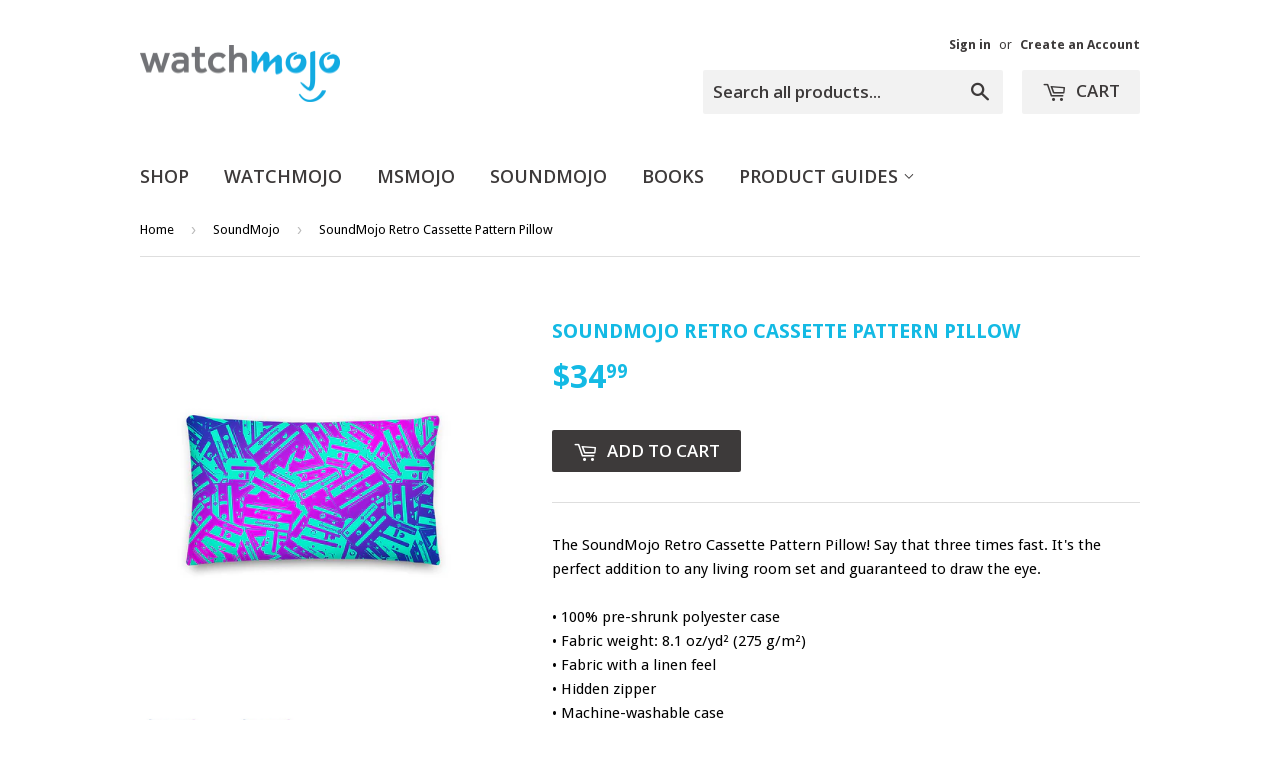

--- FILE ---
content_type: text/html; charset=utf-8
request_url: https://shop.watchmojo.com/collections/soundmojo/products/soundmojo-retro-cassette-pattern-pillow
body_size: 21866
content:
<!doctype html>
<!--[if lt IE 7]><html class="no-js lt-ie9 lt-ie8 lt-ie7" lang="en"> <![endif]-->
<!--[if IE 7]><html class="no-js lt-ie9 lt-ie8" lang="en"> <![endif]-->
<!--[if IE 8]><html class="no-js lt-ie9" lang="en"> <![endif]-->
<!--[if IE 9 ]><html class="ie9 no-js"> <![endif]-->
<!--[if (gt IE 9)|!(IE)]><!--> <html class="no-touch no-js"> <!--<![endif]-->
<head>

  <!-- Basic page needs ================================================== -->
  <meta charset="utf-8">
  <meta http-equiv="X-UA-Compatible" content="IE=edge,chrome=1">

  
  <link rel="shortcut icon" href="//shop.watchmojo.com/cdn/shop/t/2/assets/favicon.png?v=83606779008447917151551209294" type="image/png" />
  

  <!-- Title and description ================================================== -->
  <title>
  SoundMojo Retro Cassette Pattern Pillow &ndash; WatchMojo
  </title>


  
    <meta name="description" content="The SoundMojo Retro Cassette Pattern Pillow! Say that three times fast. It&#39;s the perfect addition to any living room set and guaranteed to draw the eye. • 100% pre-shrunk polyester case • Fabric weight: 8.1 oz/yd² (275 g/m²) • Fabric with a linen feel • Hidden zipper • Machine-washable case • Shape-retaining 100% polye">
  

  <!-- Product meta ================================================== -->
  

  <meta property="og:type" content="product">
  <meta property="og:title" content="SoundMojo Retro Cassette Pattern Pillow">
  <meta property="og:url" content="https://shop.watchmojo.com/products/soundmojo-retro-cassette-pattern-pillow">
  
  <meta property="og:image" content="http://shop.watchmojo.com/cdn/shop/products/all-over-print-premium-pillow-20x12-front-605a0115b4287_1024x1024.jpg?v=1616511258">
  <meta property="og:image:secure_url" content="https://shop.watchmojo.com/cdn/shop/products/all-over-print-premium-pillow-20x12-front-605a0115b4287_1024x1024.jpg?v=1616511258">
  
  <meta property="og:image" content="http://shop.watchmojo.com/cdn/shop/products/all-over-print-premium-pillow-20x12-back-605a0115b4377_1024x1024.jpg?v=1616511259">
  <meta property="og:image:secure_url" content="https://shop.watchmojo.com/cdn/shop/products/all-over-print-premium-pillow-20x12-back-605a0115b4377_1024x1024.jpg?v=1616511259">
  
  <meta property="og:price:amount" content="34.99">
  <meta property="og:price:currency" content="USD">


  
    <meta property="og:description" content="The SoundMojo Retro Cassette Pattern Pillow! Say that three times fast. It&#39;s the perfect addition to any living room set and guaranteed to draw the eye. • 100% pre-shrunk polyester case • Fabric weight: 8.1 oz/yd² (275 g/m²) • Fabric with a linen feel • Hidden zipper • Machine-washable case • Shape-retaining 100% polye">
  

  <meta property="og:site_name" content="WatchMojo">

  


<meta name="twitter:card" content="summary">

  <meta name="twitter:site" content="@watchmojo">


  <meta name="twitter:card" content="product">
  <meta name="twitter:title" content="SoundMojo Retro Cassette Pattern Pillow">
  <meta name="twitter:description" content="The SoundMojo Retro Cassette Pattern Pillow! Say that three times fast. It&#39;s the perfect addition to any living room set and guaranteed to draw the eye.

• 100% pre-shrunk polyester case
• Fabric weight: 8.1 oz/yd² (275 g/m²)
• Fabric with a linen feel
• Hidden zipper
• Machine-washable case
• Shape-retaining 100% polyester insert included (handwash only)
• Blank product components in Mexico sourced from China
• Blank product components in the EU sourced from China and Poland">
  <meta name="twitter:image" content="https://shop.watchmojo.com/cdn/shop/products/all-over-print-premium-pillow-20x12-front-605a0115b4287_large.jpg?v=1616511258">
  <meta name="twitter:image:width" content="480">
  <meta name="twitter:image:height" content="480">



  <!-- Helpers ================================================== -->
  <link rel="canonical" href="https://shop.watchmojo.com/products/soundmojo-retro-cassette-pattern-pillow">
  <meta name="viewport" content="width=device-width,initial-scale=1">

  
  <!-- Ajaxify Cart Plugin ================================================== -->
  <link href="//shop.watchmojo.com/cdn/shop/t/2/assets/ajaxify.scss.css?v=30431730737662310571485537856" rel="stylesheet" type="text/css" media="all" />
  

  <!-- CSS ================================================== -->
  <link href="//shop.watchmojo.com/cdn/shop/t/2/assets/timber.scss.css?v=64525277111148587871727190894" rel="stylesheet" type="text/css" media="all" />
  
  
  
  <link href="//fonts.googleapis.com/css?family=Droid+Sans:400,700" rel="stylesheet" type="text/css" media="all" />


  


  
    
    
    <link href="//fonts.googleapis.com/css?family=Open+Sans:600" rel="stylesheet" type="text/css" media="all" />
  



  <!-- Header hook for plugins ================================================== -->
  <script>window.performance && window.performance.mark && window.performance.mark('shopify.content_for_header.start');</script><meta name="google-site-verification" content="t-Vm3meSe-MBrZpO3XATR_d4yY-lCz4A0dwEycQ-ROk">
<meta name="facebook-domain-verification" content="zj80jqkfpnpugrfnwlruehf18coqkx">
<meta id="shopify-digital-wallet" name="shopify-digital-wallet" content="/14903652/digital_wallets/dialog">
<meta name="shopify-checkout-api-token" content="8c59a9e569eef1cb2a167112779fc743">
<meta id="in-context-paypal-metadata" data-shop-id="14903652" data-venmo-supported="false" data-environment="production" data-locale="en_US" data-paypal-v4="true" data-currency="USD">
<link rel="alternate" type="application/json+oembed" href="https://shop.watchmojo.com/products/soundmojo-retro-cassette-pattern-pillow.oembed">
<script async="async" src="/checkouts/internal/preloads.js?locale=en-US"></script>
<script id="shopify-features" type="application/json">{"accessToken":"8c59a9e569eef1cb2a167112779fc743","betas":["rich-media-storefront-analytics"],"domain":"shop.watchmojo.com","predictiveSearch":true,"shopId":14903652,"locale":"en"}</script>
<script>var Shopify = Shopify || {};
Shopify.shop = "watchmojostore.myshopify.com";
Shopify.locale = "en";
Shopify.currency = {"active":"USD","rate":"1.0"};
Shopify.country = "US";
Shopify.theme = {"name":"supply","id":67484037,"schema_name":null,"schema_version":null,"theme_store_id":null,"role":"main"};
Shopify.theme.handle = "null";
Shopify.theme.style = {"id":null,"handle":null};
Shopify.cdnHost = "shop.watchmojo.com/cdn";
Shopify.routes = Shopify.routes || {};
Shopify.routes.root = "/";</script>
<script type="module">!function(o){(o.Shopify=o.Shopify||{}).modules=!0}(window);</script>
<script>!function(o){function n(){var o=[];function n(){o.push(Array.prototype.slice.apply(arguments))}return n.q=o,n}var t=o.Shopify=o.Shopify||{};t.loadFeatures=n(),t.autoloadFeatures=n()}(window);</script>
<script id="shop-js-analytics" type="application/json">{"pageType":"product"}</script>
<script defer="defer" async type="module" src="//shop.watchmojo.com/cdn/shopifycloud/shop-js/modules/v2/client.init-shop-cart-sync_BApSsMSl.en.esm.js"></script>
<script defer="defer" async type="module" src="//shop.watchmojo.com/cdn/shopifycloud/shop-js/modules/v2/chunk.common_CBoos6YZ.esm.js"></script>
<script type="module">
  await import("//shop.watchmojo.com/cdn/shopifycloud/shop-js/modules/v2/client.init-shop-cart-sync_BApSsMSl.en.esm.js");
await import("//shop.watchmojo.com/cdn/shopifycloud/shop-js/modules/v2/chunk.common_CBoos6YZ.esm.js");

  window.Shopify.SignInWithShop?.initShopCartSync?.({"fedCMEnabled":true,"windoidEnabled":true});

</script>
<script>(function() {
  var isLoaded = false;
  function asyncLoad() {
    if (isLoaded) return;
    isLoaded = true;
    var urls = ["https:\/\/chimpstatic.com\/mcjs-connected\/js\/users\/ca3dbb718dc81f62075345186\/f6c6247bdc53a5603222cd8b1.js?shop=watchmojostore.myshopify.com","\/\/cdn.shopify.com\/proxy\/96717b5829e78911008de0a6595be7eb83bc6c711b2f4296ba4c59edbe2f75f4\/static.cdn.printful.com\/static\/js\/external\/shopify-product-customizer.js?v=0.28\u0026shop=watchmojostore.myshopify.com\u0026sp-cache-control=cHVibGljLCBtYXgtYWdlPTkwMA","https:\/\/cdn.routeapp.io\/route-widget-shopify\/v2\/route-widget-shopify-stable-v2.min.js?shop=watchmojostore.myshopify.com"];
    for (var i = 0; i < urls.length; i++) {
      var s = document.createElement('script');
      s.type = 'text/javascript';
      s.async = true;
      s.src = urls[i];
      var x = document.getElementsByTagName('script')[0];
      x.parentNode.insertBefore(s, x);
    }
  };
  if(window.attachEvent) {
    window.attachEvent('onload', asyncLoad);
  } else {
    window.addEventListener('load', asyncLoad, false);
  }
})();</script>
<script id="__st">var __st={"a":14903652,"offset":-18000,"reqid":"f723a5bf-ed13-476e-b6f2-5078e16fd93e-1768913996","pageurl":"shop.watchmojo.com\/collections\/soundmojo\/products\/soundmojo-retro-cassette-pattern-pillow","u":"2572c2b1bd1b","p":"product","rtyp":"product","rid":6602976755869};</script>
<script>window.ShopifyPaypalV4VisibilityTracking = true;</script>
<script id="captcha-bootstrap">!function(){'use strict';const t='contact',e='account',n='new_comment',o=[[t,t],['blogs',n],['comments',n],[t,'customer']],c=[[e,'customer_login'],[e,'guest_login'],[e,'recover_customer_password'],[e,'create_customer']],r=t=>t.map((([t,e])=>`form[action*='/${t}']:not([data-nocaptcha='true']) input[name='form_type'][value='${e}']`)).join(','),a=t=>()=>t?[...document.querySelectorAll(t)].map((t=>t.form)):[];function s(){const t=[...o],e=r(t);return a(e)}const i='password',u='form_key',d=['recaptcha-v3-token','g-recaptcha-response','h-captcha-response',i],f=()=>{try{return window.sessionStorage}catch{return}},m='__shopify_v',_=t=>t.elements[u];function p(t,e,n=!1){try{const o=window.sessionStorage,c=JSON.parse(o.getItem(e)),{data:r}=function(t){const{data:e,action:n}=t;return t[m]||n?{data:e,action:n}:{data:t,action:n}}(c);for(const[e,n]of Object.entries(r))t.elements[e]&&(t.elements[e].value=n);n&&o.removeItem(e)}catch(o){console.error('form repopulation failed',{error:o})}}const l='form_type',E='cptcha';function T(t){t.dataset[E]=!0}const w=window,h=w.document,L='Shopify',v='ce_forms',y='captcha';let A=!1;((t,e)=>{const n=(g='f06e6c50-85a8-45c8-87d0-21a2b65856fe',I='https://cdn.shopify.com/shopifycloud/storefront-forms-hcaptcha/ce_storefront_forms_captcha_hcaptcha.v1.5.2.iife.js',D={infoText:'Protected by hCaptcha',privacyText:'Privacy',termsText:'Terms'},(t,e,n)=>{const o=w[L][v],c=o.bindForm;if(c)return c(t,g,e,D).then(n);var r;o.q.push([[t,g,e,D],n]),r=I,A||(h.body.append(Object.assign(h.createElement('script'),{id:'captcha-provider',async:!0,src:r})),A=!0)});var g,I,D;w[L]=w[L]||{},w[L][v]=w[L][v]||{},w[L][v].q=[],w[L][y]=w[L][y]||{},w[L][y].protect=function(t,e){n(t,void 0,e),T(t)},Object.freeze(w[L][y]),function(t,e,n,w,h,L){const[v,y,A,g]=function(t,e,n){const i=e?o:[],u=t?c:[],d=[...i,...u],f=r(d),m=r(i),_=r(d.filter((([t,e])=>n.includes(e))));return[a(f),a(m),a(_),s()]}(w,h,L),I=t=>{const e=t.target;return e instanceof HTMLFormElement?e:e&&e.form},D=t=>v().includes(t);t.addEventListener('submit',(t=>{const e=I(t);if(!e)return;const n=D(e)&&!e.dataset.hcaptchaBound&&!e.dataset.recaptchaBound,o=_(e),c=g().includes(e)&&(!o||!o.value);(n||c)&&t.preventDefault(),c&&!n&&(function(t){try{if(!f())return;!function(t){const e=f();if(!e)return;const n=_(t);if(!n)return;const o=n.value;o&&e.removeItem(o)}(t);const e=Array.from(Array(32),(()=>Math.random().toString(36)[2])).join('');!function(t,e){_(t)||t.append(Object.assign(document.createElement('input'),{type:'hidden',name:u})),t.elements[u].value=e}(t,e),function(t,e){const n=f();if(!n)return;const o=[...t.querySelectorAll(`input[type='${i}']`)].map((({name:t})=>t)),c=[...d,...o],r={};for(const[a,s]of new FormData(t).entries())c.includes(a)||(r[a]=s);n.setItem(e,JSON.stringify({[m]:1,action:t.action,data:r}))}(t,e)}catch(e){console.error('failed to persist form',e)}}(e),e.submit())}));const S=(t,e)=>{t&&!t.dataset[E]&&(n(t,e.some((e=>e===t))),T(t))};for(const o of['focusin','change'])t.addEventListener(o,(t=>{const e=I(t);D(e)&&S(e,y())}));const B=e.get('form_key'),M=e.get(l),P=B&&M;t.addEventListener('DOMContentLoaded',(()=>{const t=y();if(P)for(const e of t)e.elements[l].value===M&&p(e,B);[...new Set([...A(),...v().filter((t=>'true'===t.dataset.shopifyCaptcha))])].forEach((e=>S(e,t)))}))}(h,new URLSearchParams(w.location.search),n,t,e,['guest_login'])})(!0,!0)}();</script>
<script integrity="sha256-4kQ18oKyAcykRKYeNunJcIwy7WH5gtpwJnB7kiuLZ1E=" data-source-attribution="shopify.loadfeatures" defer="defer" src="//shop.watchmojo.com/cdn/shopifycloud/storefront/assets/storefront/load_feature-a0a9edcb.js" crossorigin="anonymous"></script>
<script data-source-attribution="shopify.dynamic_checkout.dynamic.init">var Shopify=Shopify||{};Shopify.PaymentButton=Shopify.PaymentButton||{isStorefrontPortableWallets:!0,init:function(){window.Shopify.PaymentButton.init=function(){};var t=document.createElement("script");t.src="https://shop.watchmojo.com/cdn/shopifycloud/portable-wallets/latest/portable-wallets.en.js",t.type="module",document.head.appendChild(t)}};
</script>
<script data-source-attribution="shopify.dynamic_checkout.buyer_consent">
  function portableWalletsHideBuyerConsent(e){var t=document.getElementById("shopify-buyer-consent"),n=document.getElementById("shopify-subscription-policy-button");t&&n&&(t.classList.add("hidden"),t.setAttribute("aria-hidden","true"),n.removeEventListener("click",e))}function portableWalletsShowBuyerConsent(e){var t=document.getElementById("shopify-buyer-consent"),n=document.getElementById("shopify-subscription-policy-button");t&&n&&(t.classList.remove("hidden"),t.removeAttribute("aria-hidden"),n.addEventListener("click",e))}window.Shopify?.PaymentButton&&(window.Shopify.PaymentButton.hideBuyerConsent=portableWalletsHideBuyerConsent,window.Shopify.PaymentButton.showBuyerConsent=portableWalletsShowBuyerConsent);
</script>
<script data-source-attribution="shopify.dynamic_checkout.cart.bootstrap">document.addEventListener("DOMContentLoaded",(function(){function t(){return document.querySelector("shopify-accelerated-checkout-cart, shopify-accelerated-checkout")}if(t())Shopify.PaymentButton.init();else{new MutationObserver((function(e,n){t()&&(Shopify.PaymentButton.init(),n.disconnect())})).observe(document.body,{childList:!0,subtree:!0})}}));
</script>
<link id="shopify-accelerated-checkout-styles" rel="stylesheet" media="screen" href="https://shop.watchmojo.com/cdn/shopifycloud/portable-wallets/latest/accelerated-checkout-backwards-compat.css" crossorigin="anonymous">
<style id="shopify-accelerated-checkout-cart">
        #shopify-buyer-consent {
  margin-top: 1em;
  display: inline-block;
  width: 100%;
}

#shopify-buyer-consent.hidden {
  display: none;
}

#shopify-subscription-policy-button {
  background: none;
  border: none;
  padding: 0;
  text-decoration: underline;
  font-size: inherit;
  cursor: pointer;
}

#shopify-subscription-policy-button::before {
  box-shadow: none;
}

      </style>

<script>window.performance && window.performance.mark && window.performance.mark('shopify.content_for_header.end');</script>

<script>window.BOLD = window.BOLD || {};
    window.BOLD.common = window.BOLD.common || {};
    window.BOLD.common.Shopify = window.BOLD.common.Shopify || {};
    window.BOLD.common.Shopify.shop = {
      domain: 'shop.watchmojo.com',
      permanent_domain: 'watchmojostore.myshopify.com',
      url: 'https://shop.watchmojo.com',
      secure_url: 'https://shop.watchmojo.com',
      money_format: "${{amount}}",
      currency: "USD"
    };
    window.BOLD.common.Shopify.customer = {
      id: null,
      tags: null,
    };
    window.BOLD.common.Shopify.cart = {"note":null,"attributes":{},"original_total_price":0,"total_price":0,"total_discount":0,"total_weight":0.0,"item_count":0,"items":[],"requires_shipping":false,"currency":"USD","items_subtotal_price":0,"cart_level_discount_applications":[],"checkout_charge_amount":0};
    window.BOLD.common.template = 'product';window.BOLD.common.Shopify.formatMoney = function(money, format) {
        function n(t, e) {
            return "undefined" == typeof t ? e : t
        }
        function r(t, e, r, i) {
            if (e = n(e, 2),
                r = n(r, ","),
                i = n(i, "."),
            isNaN(t) || null == t)
                return 0;
            t = (t / 100).toFixed(e);
            var o = t.split(".")
                , a = o[0].replace(/(\d)(?=(\d\d\d)+(?!\d))/g, "$1" + r)
                , s = o[1] ? i + o[1] : "";
            return a + s
        }
        "string" == typeof money && (money = money.replace(".", ""));
        var i = ""
            , o = /\{\{\s*(\w+)\s*\}\}/
            , a = format || window.BOLD.common.Shopify.shop.money_format || window.Shopify.money_format || "$ {{ amount }}";
        switch (a.match(o)[1]) {
            case "amount":
                i = r(money, 2, ",", ".");
                break;
            case "amount_no_decimals":
                i = r(money, 0, ",", ".");
                break;
            case "amount_with_comma_separator":
                i = r(money, 2, ".", ",");
                break;
            case "amount_no_decimals_with_comma_separator":
                i = r(money, 0, ".", ",");
                break;
            case "amount_with_space_separator":
                i = r(money, 2, " ", ",");
                break;
            case "amount_no_decimals_with_space_separator":
                i = r(money, 0, " ", ",");
                break;
            case "amount_with_apostrophe_separator":
                i = r(money, 2, "'", ".");
                break;
        }
        return a.replace(o, i);
    };
    window.BOLD.common.Shopify.saveProduct = function (handle, product) {
      if (typeof handle === 'string' && typeof window.BOLD.common.Shopify.products[handle] === 'undefined') {
        if (typeof product === 'number') {
          window.BOLD.common.Shopify.handles[product] = handle;
          product = { id: product };
        }
        window.BOLD.common.Shopify.products[handle] = product;
      }
    };
    window.BOLD.common.Shopify.saveVariant = function (variant_id, variant) {
      if (typeof variant_id === 'number' && typeof window.BOLD.common.Shopify.variants[variant_id] === 'undefined') {
        window.BOLD.common.Shopify.variants[variant_id] = variant;
      }
    };window.BOLD.common.Shopify.products = window.BOLD.common.Shopify.products || {};
    window.BOLD.common.Shopify.variants = window.BOLD.common.Shopify.variants || {};
    window.BOLD.common.Shopify.handles = window.BOLD.common.Shopify.handles || {};window.BOLD.common.Shopify.handle = "soundmojo-retro-cassette-pattern-pillow"
window.BOLD.common.Shopify.saveProduct("soundmojo-retro-cassette-pattern-pillow", 6602976755869);window.BOLD.common.Shopify.saveVariant(39474031493277, { product_id: 6602976755869, product_handle: "soundmojo-retro-cassette-pattern-pillow", price: 3499, group_id: '', csp_metafield: {}});window.BOLD.apps_installed = {"Currency":1} || {};window.BOLD.common.Shopify.saveProduct("snapback-hat", 6053009588381);window.BOLD.common.Shopify.saveVariant(37856273596573, { product_id: 6053009588381, product_handle: "snapback-hat", price: 2999, group_id: '', csp_metafield: {}});window.BOLD.common.Shopify.saveProduct("cuffed-beanie", 6053073485981);window.BOLD.common.Shopify.saveVariant(37856363085981, { product_id: 6053073485981, product_handle: "cuffed-beanie", price: 2799, group_id: '', csp_metafield: {}});window.BOLD.common.Shopify.saveProduct("champion-sweatshirt", 6052943036573);window.BOLD.common.Shopify.saveVariant(37856171098269, { product_id: 6052943036573, product_handle: "champion-sweatshirt", price: 6499, group_id: '', csp_metafield: {}});window.BOLD.common.Shopify.saveVariant(37856171131037, { product_id: 6052943036573, product_handle: "champion-sweatshirt", price: 6499, group_id: '', csp_metafield: {}});window.BOLD.common.Shopify.saveVariant(37856171163805, { product_id: 6052943036573, product_handle: "champion-sweatshirt", price: 6499, group_id: '', csp_metafield: {}});window.BOLD.common.Shopify.saveVariant(37856171196573, { product_id: 6052943036573, product_handle: "champion-sweatshirt", price: 6499, group_id: '', csp_metafield: {}});window.BOLD.common.Shopify.saveVariant(37856171229341, { product_id: 6052943036573, product_handle: "champion-sweatshirt", price: 6699, group_id: '', csp_metafield: {}});window.BOLD.common.Shopify.saveProduct("soundmojo-retro-cassette-iphone-case", 6593753251997);window.BOLD.common.Shopify.saveVariant(39437946585245, { product_id: 6593753251997, product_handle: "soundmojo-retro-cassette-iphone-case", price: 2999, group_id: '', csp_metafield: {}});window.BOLD.common.Shopify.saveVariant(39437946618013, { product_id: 6593753251997, product_handle: "soundmojo-retro-cassette-iphone-case", price: 2999, group_id: '', csp_metafield: {}});window.BOLD.common.Shopify.saveVariant(39437946650781, { product_id: 6593753251997, product_handle: "soundmojo-retro-cassette-iphone-case", price: 2999, group_id: '', csp_metafield: {}});window.BOLD.common.Shopify.saveVariant(39437946683549, { product_id: 6593753251997, product_handle: "soundmojo-retro-cassette-iphone-case", price: 2999, group_id: '', csp_metafield: {}});window.BOLD.common.Shopify.saveVariant(39437946716317, { product_id: 6593753251997, product_handle: "soundmojo-retro-cassette-iphone-case", price: 2999, group_id: '', csp_metafield: {}});window.BOLD.common.Shopify.saveVariant(39437946749085, { product_id: 6593753251997, product_handle: "soundmojo-retro-cassette-iphone-case", price: 2999, group_id: '', csp_metafield: {}});window.BOLD.common.Shopify.saveVariant(39437946781853, { product_id: 6593753251997, product_handle: "soundmojo-retro-cassette-iphone-case", price: 2999, group_id: '', csp_metafield: {}});window.BOLD.common.Shopify.saveVariant(39437946814621, { product_id: 6593753251997, product_handle: "soundmojo-retro-cassette-iphone-case", price: 2999, group_id: '', csp_metafield: {}});window.BOLD.common.Shopify.saveVariant(39437946847389, { product_id: 6593753251997, product_handle: "soundmojo-retro-cassette-iphone-case", price: 2999, group_id: '', csp_metafield: {}});window.BOLD.common.Shopify.saveVariant(39437946880157, { product_id: 6593753251997, product_handle: "soundmojo-retro-cassette-iphone-case", price: 2999, group_id: '', csp_metafield: {}});window.BOLD.common.Shopify.saveVariant(39437946912925, { product_id: 6593753251997, product_handle: "soundmojo-retro-cassette-iphone-case", price: 2999, group_id: '', csp_metafield: {}});window.BOLD.common.Shopify.saveVariant(39437946945693, { product_id: 6593753251997, product_handle: "soundmojo-retro-cassette-iphone-case", price: 2999, group_id: '', csp_metafield: {}});window.BOLD.common.Shopify.saveProduct("soundmojo-retro-cassette-pillow", 6601152004253);window.BOLD.common.Shopify.saveVariant(39466716594333, { product_id: 6601152004253, product_handle: "soundmojo-retro-cassette-pillow", price: 3499, group_id: '', csp_metafield: {}});window.BOLD.common.Shopify.saveProduct("soundmojo-retro-cassette-samsung-case", 6602971218077);window.BOLD.common.Shopify.saveVariant(39474002919581, { product_id: 6602971218077, product_handle: "soundmojo-retro-cassette-samsung-case", price: 2499, group_id: '', csp_metafield: {}});window.BOLD.common.Shopify.saveVariant(39474002952349, { product_id: 6602971218077, product_handle: "soundmojo-retro-cassette-samsung-case", price: 2499, group_id: '', csp_metafield: {}});window.BOLD.common.Shopify.saveVariant(39474002985117, { product_id: 6602971218077, product_handle: "soundmojo-retro-cassette-samsung-case", price: 2499, group_id: '', csp_metafield: {}});window.BOLD.common.Shopify.saveVariant(39474003017885, { product_id: 6602971218077, product_handle: "soundmojo-retro-cassette-samsung-case", price: 2499, group_id: '', csp_metafield: {}});window.BOLD.common.Shopify.saveVariant(39474003050653, { product_id: 6602971218077, product_handle: "soundmojo-retro-cassette-samsung-case", price: 2499, group_id: '', csp_metafield: {}});window.BOLD.common.Shopify.saveVariant(39474003083421, { product_id: 6602971218077, product_handle: "soundmojo-retro-cassette-samsung-case", price: 2499, group_id: '', csp_metafield: {}});window.BOLD.common.Shopify.saveProduct("soundmojo-retro-cassette-pattern-pillow", 6602976755869);window.BOLD.common.Shopify.saveVariant(39474031493277, { product_id: 6602976755869, product_handle: "soundmojo-retro-cassette-pattern-pillow", price: 3499, group_id: '', csp_metafield: {}});window.BOLD.common.Shopify.saveProduct("biodegradable-phone-case", 6603352932509);window.BOLD.common.Shopify.saveVariant(39475619397789, { product_id: 6603352932509, product_handle: "biodegradable-phone-case", price: 2999, group_id: '', csp_metafield: {}});window.BOLD.common.Shopify.saveVariant(39475619430557, { product_id: 6603352932509, product_handle: "biodegradable-phone-case", price: 2999, group_id: '', csp_metafield: {}});window.BOLD.common.Shopify.saveVariant(39475619463325, { product_id: 6603352932509, product_handle: "biodegradable-phone-case", price: 2999, group_id: '', csp_metafield: {}});window.BOLD.common.Shopify.saveVariant(39475619496093, { product_id: 6603352932509, product_handle: "biodegradable-phone-case", price: 2999, group_id: '', csp_metafield: {}});window.BOLD.common.Shopify.saveVariant(39475619528861, { product_id: 6603352932509, product_handle: "biodegradable-phone-case", price: 2999, group_id: '', csp_metafield: {}});window.BOLD.common.Shopify.saveVariant(39475619561629, { product_id: 6603352932509, product_handle: "biodegradable-phone-case", price: 2999, group_id: '', csp_metafield: {}});window.BOLD.common.Shopify.saveVariant(39475619594397, { product_id: 6603352932509, product_handle: "biodegradable-phone-case", price: 2999, group_id: '', csp_metafield: {}});window.BOLD.common.Shopify.saveVariant(39475619659933, { product_id: 6603352932509, product_handle: "biodegradable-phone-case", price: 2999, group_id: '', csp_metafield: {}});window.BOLD.common.Shopify.saveVariant(39475619692701, { product_id: 6603352932509, product_handle: "biodegradable-phone-case", price: 2999, group_id: '', csp_metafield: {}});window.BOLD.common.Shopify.saveVariant(39475619725469, { product_id: 6603352932509, product_handle: "biodegradable-phone-case", price: 2999, group_id: '', csp_metafield: {}});window.BOLD.common.Shopify.saveVariant(39475619758237, { product_id: 6603352932509, product_handle: "biodegradable-phone-case", price: 2999, group_id: '', csp_metafield: {}});window.BOLD.common.Shopify.saveVariant(39475619791005, { product_id: 6603352932509, product_handle: "biodegradable-phone-case", price: 2999, group_id: '', csp_metafield: {}});window.BOLD.common.Shopify.saveProduct("soundmojo-retro-cassette-pattern-samsung-case", 6603393532061);window.BOLD.common.Shopify.saveVariant(39475704365213, { product_id: 6603393532061, product_handle: "soundmojo-retro-cassette-pattern-samsung-case", price: 2499, group_id: '', csp_metafield: {}});window.BOLD.common.Shopify.saveVariant(39475704397981, { product_id: 6603393532061, product_handle: "soundmojo-retro-cassette-pattern-samsung-case", price: 2499, group_id: '', csp_metafield: {}});window.BOLD.common.Shopify.saveVariant(39475704430749, { product_id: 6603393532061, product_handle: "soundmojo-retro-cassette-pattern-samsung-case", price: 2499, group_id: '', csp_metafield: {}});window.BOLD.common.Shopify.saveVariant(39475704463517, { product_id: 6603393532061, product_handle: "soundmojo-retro-cassette-pattern-samsung-case", price: 2499, group_id: '', csp_metafield: {}});window.BOLD.common.Shopify.saveVariant(39475704496285, { product_id: 6603393532061, product_handle: "soundmojo-retro-cassette-pattern-samsung-case", price: 2499, group_id: '', csp_metafield: {}});window.BOLD.common.Shopify.saveVariant(39475704529053, { product_id: 6603393532061, product_handle: "soundmojo-retro-cassette-pattern-samsung-case", price: 2499, group_id: '', csp_metafield: {}});window.BOLD.common.Shopify.saveProduct("soundmojo-zip-up-hoodie", 6836716929181);window.BOLD.common.Shopify.saveVariant(40420816847005, { product_id: 6836716929181, product_handle: "soundmojo-zip-up-hoodie", price: 6999, group_id: '', csp_metafield: {}});window.BOLD.common.Shopify.saveVariant(40420816879773, { product_id: 6836716929181, product_handle: "soundmojo-zip-up-hoodie", price: 6999, group_id: '', csp_metafield: {}});window.BOLD.common.Shopify.saveVariant(40420816912541, { product_id: 6836716929181, product_handle: "soundmojo-zip-up-hoodie", price: 6999, group_id: '', csp_metafield: {}});window.BOLD.common.Shopify.saveVariant(40420816945309, { product_id: 6836716929181, product_handle: "soundmojo-zip-up-hoodie", price: 6999, group_id: '', csp_metafield: {}});window.BOLD.common.Shopify.saveVariant(40420816978077, { product_id: 6836716929181, product_handle: "soundmojo-zip-up-hoodie", price: 6999, group_id: '', csp_metafield: {}});window.BOLD.common.Shopify.saveVariant(40420817010845, { product_id: 6836716929181, product_handle: "soundmojo-zip-up-hoodie", price: 7149, group_id: '', csp_metafield: {}});window.BOLD.common.Shopify.saveVariant(40420817043613, { product_id: 6836716929181, product_handle: "soundmojo-zip-up-hoodie", price: 6999, group_id: '', csp_metafield: {}});window.BOLD.common.Shopify.saveVariant(40420817076381, { product_id: 6836716929181, product_handle: "soundmojo-zip-up-hoodie", price: 6999, group_id: '', csp_metafield: {}});window.BOLD.common.Shopify.saveVariant(40420817109149, { product_id: 6836716929181, product_handle: "soundmojo-zip-up-hoodie", price: 6999, group_id: '', csp_metafield: {}});window.BOLD.common.Shopify.saveVariant(40420817141917, { product_id: 6836716929181, product_handle: "soundmojo-zip-up-hoodie", price: 6999, group_id: '', csp_metafield: {}});window.BOLD.common.Shopify.saveVariant(40420817174685, { product_id: 6836716929181, product_handle: "soundmojo-zip-up-hoodie", price: 6999, group_id: '', csp_metafield: {}});window.BOLD.common.Shopify.saveVariant(40420817207453, { product_id: 6836716929181, product_handle: "soundmojo-zip-up-hoodie", price: 7149, group_id: '', csp_metafield: {}});window.BOLD.common.Shopify.saveVariant(40420817240221, { product_id: 6836716929181, product_handle: "soundmojo-zip-up-hoodie", price: 6999, group_id: '', csp_metafield: {}});window.BOLD.common.Shopify.saveVariant(40420817272989, { product_id: 6836716929181, product_handle: "soundmojo-zip-up-hoodie", price: 6999, group_id: '', csp_metafield: {}});window.BOLD.common.Shopify.saveVariant(40420817305757, { product_id: 6836716929181, product_handle: "soundmojo-zip-up-hoodie", price: 6999, group_id: '', csp_metafield: {}});window.BOLD.common.Shopify.saveVariant(40420817338525, { product_id: 6836716929181, product_handle: "soundmojo-zip-up-hoodie", price: 6999, group_id: '', csp_metafield: {}});window.BOLD.common.Shopify.saveVariant(40420817371293, { product_id: 6836716929181, product_handle: "soundmojo-zip-up-hoodie", price: 6999, group_id: '', csp_metafield: {}});window.BOLD.common.Shopify.saveVariant(40420817404061, { product_id: 6836716929181, product_handle: "soundmojo-zip-up-hoodie", price: 7149, group_id: '', csp_metafield: {}});window.BOLD.common.Shopify.saveProduct("soundmojo-logo-sleeve-sweatshirt", 6836720828573);window.BOLD.common.Shopify.saveVariant(40420830544029, { product_id: 6836720828573, product_handle: "soundmojo-logo-sleeve-sweatshirt", price: 3999, group_id: '', csp_metafield: {}});window.BOLD.common.Shopify.saveVariant(40420830576797, { product_id: 6836720828573, product_handle: "soundmojo-logo-sleeve-sweatshirt", price: 3999, group_id: '', csp_metafield: {}});window.BOLD.common.Shopify.saveVariant(40420830609565, { product_id: 6836720828573, product_handle: "soundmojo-logo-sleeve-sweatshirt", price: 3999, group_id: '', csp_metafield: {}});window.BOLD.common.Shopify.saveVariant(40420830707869, { product_id: 6836720828573, product_handle: "soundmojo-logo-sleeve-sweatshirt", price: 3999, group_id: '', csp_metafield: {}});window.BOLD.common.Shopify.saveVariant(40420830773405, { product_id: 6836720828573, product_handle: "soundmojo-logo-sleeve-sweatshirt", price: 4199, group_id: '', csp_metafield: {}});window.BOLD.common.Shopify.saveVariant(40420830871709, { product_id: 6836720828573, product_handle: "soundmojo-logo-sleeve-sweatshirt", price: 4399, group_id: '', csp_metafield: {}});window.BOLD.common.Shopify.saveVariant(40420830937245, { product_id: 6836720828573, product_handle: "soundmojo-logo-sleeve-sweatshirt", price: 4599, group_id: '', csp_metafield: {}});window.BOLD.common.Shopify.saveVariant(40420830970013, { product_id: 6836720828573, product_handle: "soundmojo-logo-sleeve-sweatshirt", price: 4849, group_id: '', csp_metafield: {}});window.BOLD.common.Shopify.saveVariant(40420831002781, { product_id: 6836720828573, product_handle: "soundmojo-logo-sleeve-sweatshirt", price: 3999, group_id: '', csp_metafield: {}});window.BOLD.common.Shopify.saveVariant(40420831035549, { product_id: 6836720828573, product_handle: "soundmojo-logo-sleeve-sweatshirt", price: 3999, group_id: '', csp_metafield: {}});window.BOLD.common.Shopify.saveVariant(40420831068317, { product_id: 6836720828573, product_handle: "soundmojo-logo-sleeve-sweatshirt", price: 3999, group_id: '', csp_metafield: {}});window.BOLD.common.Shopify.saveVariant(40420831101085, { product_id: 6836720828573, product_handle: "soundmojo-logo-sleeve-sweatshirt", price: 3999, group_id: '', csp_metafield: {}});window.BOLD.common.Shopify.saveVariant(40420831133853, { product_id: 6836720828573, product_handle: "soundmojo-logo-sleeve-sweatshirt", price: 4199, group_id: '', csp_metafield: {}});window.BOLD.common.Shopify.saveVariant(40420831166621, { product_id: 6836720828573, product_handle: "soundmojo-logo-sleeve-sweatshirt", price: 4399, group_id: '', csp_metafield: {}});window.BOLD.common.Shopify.saveVariant(40420831199389, { product_id: 6836720828573, product_handle: "soundmojo-logo-sleeve-sweatshirt", price: 4599, group_id: '', csp_metafield: {}});window.BOLD.common.Shopify.saveVariant(40420831232157, { product_id: 6836720828573, product_handle: "soundmojo-logo-sleeve-sweatshirt", price: 4849, group_id: '', csp_metafield: {}});window.BOLD.common.Shopify.saveVariant(40420831264925, { product_id: 6836720828573, product_handle: "soundmojo-logo-sleeve-sweatshirt", price: 3999, group_id: '', csp_metafield: {}});window.BOLD.common.Shopify.saveVariant(40420831297693, { product_id: 6836720828573, product_handle: "soundmojo-logo-sleeve-sweatshirt", price: 3999, group_id: '', csp_metafield: {}});window.BOLD.common.Shopify.saveVariant(40420831330461, { product_id: 6836720828573, product_handle: "soundmojo-logo-sleeve-sweatshirt", price: 3999, group_id: '', csp_metafield: {}});window.BOLD.common.Shopify.saveVariant(40420831363229, { product_id: 6836720828573, product_handle: "soundmojo-logo-sleeve-sweatshirt", price: 3999, group_id: '', csp_metafield: {}});window.BOLD.common.Shopify.saveVariant(40420831395997, { product_id: 6836720828573, product_handle: "soundmojo-logo-sleeve-sweatshirt", price: 4199, group_id: '', csp_metafield: {}});window.BOLD.common.Shopify.saveVariant(40420831428765, { product_id: 6836720828573, product_handle: "soundmojo-logo-sleeve-sweatshirt", price: 3999, group_id: '', csp_metafield: {}});window.BOLD.common.Shopify.saveVariant(40420831461533, { product_id: 6836720828573, product_handle: "soundmojo-logo-sleeve-sweatshirt", price: 3999, group_id: '', csp_metafield: {}});window.BOLD.common.Shopify.saveVariant(40420831494301, { product_id: 6836720828573, product_handle: "soundmojo-logo-sleeve-sweatshirt", price: 3999, group_id: '', csp_metafield: {}});window.BOLD.common.Shopify.saveVariant(40420831527069, { product_id: 6836720828573, product_handle: "soundmojo-logo-sleeve-sweatshirt", price: 3999, group_id: '', csp_metafield: {}});window.BOLD.common.Shopify.saveVariant(40420831559837, { product_id: 6836720828573, product_handle: "soundmojo-logo-sleeve-sweatshirt", price: 4199, group_id: '', csp_metafield: {}});window.BOLD.common.Shopify.saveVariant(40420831592605, { product_id: 6836720828573, product_handle: "soundmojo-logo-sleeve-sweatshirt", price: 4399, group_id: '', csp_metafield: {}});window.BOLD.common.Shopify.saveVariant(40420831625373, { product_id: 6836720828573, product_handle: "soundmojo-logo-sleeve-sweatshirt", price: 4599, group_id: '', csp_metafield: {}});window.BOLD.common.Shopify.saveVariant(40420831658141, { product_id: 6836720828573, product_handle: "soundmojo-logo-sleeve-sweatshirt", price: 4849, group_id: '', csp_metafield: {}});window.BOLD.common.Shopify.saveVariant(40420831690909, { product_id: 6836720828573, product_handle: "soundmojo-logo-sleeve-sweatshirt", price: 3999, group_id: '', csp_metafield: {}});window.BOLD.common.Shopify.saveVariant(40420831723677, { product_id: 6836720828573, product_handle: "soundmojo-logo-sleeve-sweatshirt", price: 3999, group_id: '', csp_metafield: {}});window.BOLD.common.Shopify.saveVariant(40420831756445, { product_id: 6836720828573, product_handle: "soundmojo-logo-sleeve-sweatshirt", price: 3999, group_id: '', csp_metafield: {}});window.BOLD.common.Shopify.saveVariant(40420831821981, { product_id: 6836720828573, product_handle: "soundmojo-logo-sleeve-sweatshirt", price: 3999, group_id: '', csp_metafield: {}});window.BOLD.common.Shopify.saveVariant(40420831854749, { product_id: 6836720828573, product_handle: "soundmojo-logo-sleeve-sweatshirt", price: 4199, group_id: '', csp_metafield: {}});window.BOLD.common.Shopify.saveVariant(40420831920285, { product_id: 6836720828573, product_handle: "soundmojo-logo-sleeve-sweatshirt", price: 4399, group_id: '', csp_metafield: {}});window.BOLD.common.Shopify.saveVariant(40420831953053, { product_id: 6836720828573, product_handle: "soundmojo-logo-sleeve-sweatshirt", price: 4599, group_id: '', csp_metafield: {}});window.BOLD.common.Shopify.saveVariant(40420831985821, { product_id: 6836720828573, product_handle: "soundmojo-logo-sleeve-sweatshirt", price: 4849, group_id: '', csp_metafield: {}});window.BOLD.common.Shopify.saveVariant(40420832018589, { product_id: 6836720828573, product_handle: "soundmojo-logo-sleeve-sweatshirt", price: 3999, group_id: '', csp_metafield: {}});window.BOLD.common.Shopify.saveVariant(40420832084125, { product_id: 6836720828573, product_handle: "soundmojo-logo-sleeve-sweatshirt", price: 3999, group_id: '', csp_metafield: {}});window.BOLD.common.Shopify.saveVariant(40420832116893, { product_id: 6836720828573, product_handle: "soundmojo-logo-sleeve-sweatshirt", price: 3999, group_id: '', csp_metafield: {}});window.BOLD.common.Shopify.saveVariant(40420832149661, { product_id: 6836720828573, product_handle: "soundmojo-logo-sleeve-sweatshirt", price: 3999, group_id: '', csp_metafield: {}});window.BOLD.common.Shopify.saveVariant(40420832182429, { product_id: 6836720828573, product_handle: "soundmojo-logo-sleeve-sweatshirt", price: 4199, group_id: '', csp_metafield: {}});window.BOLD.common.Shopify.saveVariant(40420832215197, { product_id: 6836720828573, product_handle: "soundmojo-logo-sleeve-sweatshirt", price: 4399, group_id: '', csp_metafield: {}});window.BOLD.common.Shopify.saveVariant(40420832280733, { product_id: 6836720828573, product_handle: "soundmojo-logo-sleeve-sweatshirt", price: 4599, group_id: '', csp_metafield: {}});window.BOLD.common.Shopify.saveVariant(40420832313501, { product_id: 6836720828573, product_handle: "soundmojo-logo-sleeve-sweatshirt", price: 4849, group_id: '', csp_metafield: {}});window.BOLD.common.Shopify.saveVariant(40420832379037, { product_id: 6836720828573, product_handle: "soundmojo-logo-sleeve-sweatshirt", price: 3999, group_id: '', csp_metafield: {}});window.BOLD.common.Shopify.saveVariant(40420832411805, { product_id: 6836720828573, product_handle: "soundmojo-logo-sleeve-sweatshirt", price: 3999, group_id: '', csp_metafield: {}});window.BOLD.common.Shopify.saveVariant(40420832444573, { product_id: 6836720828573, product_handle: "soundmojo-logo-sleeve-sweatshirt", price: 3999, group_id: '', csp_metafield: {}});window.BOLD.common.Shopify.saveVariant(40420832477341, { product_id: 6836720828573, product_handle: "soundmojo-logo-sleeve-sweatshirt", price: 3999, group_id: '', csp_metafield: {}});window.BOLD.common.Shopify.saveVariant(40420832510109, { product_id: 6836720828573, product_handle: "soundmojo-logo-sleeve-sweatshirt", price: 4199, group_id: '', csp_metafield: {}});window.BOLD.common.Shopify.saveVariant(40420832542877, { product_id: 6836720828573, product_handle: "soundmojo-logo-sleeve-sweatshirt", price: 4399, group_id: '', csp_metafield: {}});window.BOLD.common.Shopify.saveVariant(40420832575645, { product_id: 6836720828573, product_handle: "soundmojo-logo-sleeve-sweatshirt", price: 4599, group_id: '', csp_metafield: {}});window.BOLD.common.Shopify.saveVariant(40420832608413, { product_id: 6836720828573, product_handle: "soundmojo-logo-sleeve-sweatshirt", price: 4849, group_id: '', csp_metafield: {}});window.BOLD.common.Shopify.saveVariant(40420832641181, { product_id: 6836720828573, product_handle: "soundmojo-logo-sleeve-sweatshirt", price: 3999, group_id: '', csp_metafield: {}});window.BOLD.common.Shopify.saveVariant(40420832673949, { product_id: 6836720828573, product_handle: "soundmojo-logo-sleeve-sweatshirt", price: 3999, group_id: '', csp_metafield: {}});window.BOLD.common.Shopify.saveVariant(40420832706717, { product_id: 6836720828573, product_handle: "soundmojo-logo-sleeve-sweatshirt", price: 3999, group_id: '', csp_metafield: {}});window.BOLD.common.Shopify.saveVariant(40420832739485, { product_id: 6836720828573, product_handle: "soundmojo-logo-sleeve-sweatshirt", price: 3999, group_id: '', csp_metafield: {}});window.BOLD.common.Shopify.saveVariant(40420832772253, { product_id: 6836720828573, product_handle: "soundmojo-logo-sleeve-sweatshirt", price: 4199, group_id: '', csp_metafield: {}});window.BOLD.common.Shopify.saveVariant(40420832805021, { product_id: 6836720828573, product_handle: "soundmojo-logo-sleeve-sweatshirt", price: 4399, group_id: '', csp_metafield: {}});window.BOLD.common.Shopify.saveVariant(40420832837789, { product_id: 6836720828573, product_handle: "soundmojo-logo-sleeve-sweatshirt", price: 4599, group_id: '', csp_metafield: {}});window.BOLD.common.Shopify.saveVariant(40420832870557, { product_id: 6836720828573, product_handle: "soundmojo-logo-sleeve-sweatshirt", price: 4849, group_id: '', csp_metafield: {}});window.BOLD.common.Shopify.saveVariant(40420832903325, { product_id: 6836720828573, product_handle: "soundmojo-logo-sleeve-sweatshirt", price: 3999, group_id: '', csp_metafield: {}});window.BOLD.common.Shopify.saveVariant(40420832936093, { product_id: 6836720828573, product_handle: "soundmojo-logo-sleeve-sweatshirt", price: 3999, group_id: '', csp_metafield: {}});window.BOLD.common.Shopify.saveVariant(40420832968861, { product_id: 6836720828573, product_handle: "soundmojo-logo-sleeve-sweatshirt", price: 3999, group_id: '', csp_metafield: {}});window.BOLD.common.Shopify.saveVariant(40420833001629, { product_id: 6836720828573, product_handle: "soundmojo-logo-sleeve-sweatshirt", price: 3999, group_id: '', csp_metafield: {}});window.BOLD.common.Shopify.saveVariant(40420833034397, { product_id: 6836720828573, product_handle: "soundmojo-logo-sleeve-sweatshirt", price: 4199, group_id: '', csp_metafield: {}});window.BOLD.common.Shopify.saveVariant(40420833067165, { product_id: 6836720828573, product_handle: "soundmojo-logo-sleeve-sweatshirt", price: 4399, group_id: '', csp_metafield: {}});window.BOLD.common.Shopify.saveVariant(40420833099933, { product_id: 6836720828573, product_handle: "soundmojo-logo-sleeve-sweatshirt", price: 4599, group_id: '', csp_metafield: {}});window.BOLD.common.Shopify.saveVariant(40420833132701, { product_id: 6836720828573, product_handle: "soundmojo-logo-sleeve-sweatshirt", price: 4849, group_id: '', csp_metafield: {}});window.BOLD.common.Shopify.saveProduct("unisex-hoodie", 6837007483037);window.BOLD.common.Shopify.saveVariant(40421649744029, { product_id: 6837007483037, product_handle: "unisex-hoodie", price: 4999, group_id: '', csp_metafield: {}});window.BOLD.common.Shopify.saveVariant(40421649776797, { product_id: 6837007483037, product_handle: "unisex-hoodie", price: 4999, group_id: '', csp_metafield: {}});window.BOLD.common.Shopify.saveVariant(40421649809565, { product_id: 6837007483037, product_handle: "unisex-hoodie", price: 4999, group_id: '', csp_metafield: {}});window.BOLD.common.Shopify.saveVariant(40421649842333, { product_id: 6837007483037, product_handle: "unisex-hoodie", price: 4999, group_id: '', csp_metafield: {}});window.BOLD.common.Shopify.saveVariant(40421649875101, { product_id: 6837007483037, product_handle: "unisex-hoodie", price: 5149, group_id: '', csp_metafield: {}});window.BOLD.common.Shopify.saveVariant(40421649907869, { product_id: 6837007483037, product_handle: "unisex-hoodie", price: 5299, group_id: '', csp_metafield: {}});window.BOLD.common.Shopify.saveVariant(40421649940637, { product_id: 6837007483037, product_handle: "unisex-hoodie", price: 5449, group_id: '', csp_metafield: {}});window.BOLD.common.Shopify.saveVariant(40421649973405, { product_id: 6837007483037, product_handle: "unisex-hoodie", price: 5599, group_id: '', csp_metafield: {}});window.BOLD.common.Shopify.saveVariant(40421650006173, { product_id: 6837007483037, product_handle: "unisex-hoodie", price: 4999, group_id: '', csp_metafield: {}});window.BOLD.common.Shopify.saveVariant(40421650038941, { product_id: 6837007483037, product_handle: "unisex-hoodie", price: 4999, group_id: '', csp_metafield: {}});window.BOLD.common.Shopify.saveVariant(40421650071709, { product_id: 6837007483037, product_handle: "unisex-hoodie", price: 4999, group_id: '', csp_metafield: {}});window.BOLD.common.Shopify.saveVariant(40421650104477, { product_id: 6837007483037, product_handle: "unisex-hoodie", price: 4999, group_id: '', csp_metafield: {}});window.BOLD.common.Shopify.saveVariant(40421650137245, { product_id: 6837007483037, product_handle: "unisex-hoodie", price: 5149, group_id: '', csp_metafield: {}});window.BOLD.common.Shopify.saveVariant(40421650170013, { product_id: 6837007483037, product_handle: "unisex-hoodie", price: 5299, group_id: '', csp_metafield: {}});window.BOLD.common.Shopify.saveVariant(40421650202781, { product_id: 6837007483037, product_handle: "unisex-hoodie", price: 5449, group_id: '', csp_metafield: {}});window.BOLD.common.Shopify.saveVariant(40421650235549, { product_id: 6837007483037, product_handle: "unisex-hoodie", price: 5599, group_id: '', csp_metafield: {}});window.BOLD.common.Shopify.saveVariant(40421650268317, { product_id: 6837007483037, product_handle: "unisex-hoodie", price: 4999, group_id: '', csp_metafield: {}});window.BOLD.common.Shopify.saveVariant(40421650301085, { product_id: 6837007483037, product_handle: "unisex-hoodie", price: 4999, group_id: '', csp_metafield: {}});window.BOLD.common.Shopify.saveVariant(40421650333853, { product_id: 6837007483037, product_handle: "unisex-hoodie", price: 4999, group_id: '', csp_metafield: {}});window.BOLD.common.Shopify.saveVariant(40421650366621, { product_id: 6837007483037, product_handle: "unisex-hoodie", price: 4999, group_id: '', csp_metafield: {}});window.BOLD.common.Shopify.saveVariant(40421650399389, { product_id: 6837007483037, product_handle: "unisex-hoodie", price: 5149, group_id: '', csp_metafield: {}});window.BOLD.common.Shopify.saveVariant(40421650432157, { product_id: 6837007483037, product_handle: "unisex-hoodie", price: 4999, group_id: '', csp_metafield: {}});window.BOLD.common.Shopify.saveVariant(40421650464925, { product_id: 6837007483037, product_handle: "unisex-hoodie", price: 4999, group_id: '', csp_metafield: {}});window.BOLD.common.Shopify.saveVariant(40421650497693, { product_id: 6837007483037, product_handle: "unisex-hoodie", price: 4999, group_id: '', csp_metafield: {}});window.BOLD.common.Shopify.saveVariant(40421650530461, { product_id: 6837007483037, product_handle: "unisex-hoodie", price: 4999, group_id: '', csp_metafield: {}});window.BOLD.common.Shopify.saveVariant(40421650563229, { product_id: 6837007483037, product_handle: "unisex-hoodie", price: 5149, group_id: '', csp_metafield: {}});window.BOLD.common.Shopify.saveVariant(40421650595997, { product_id: 6837007483037, product_handle: "unisex-hoodie", price: 5299, group_id: '', csp_metafield: {}});window.BOLD.common.Shopify.saveVariant(40421650628765, { product_id: 6837007483037, product_handle: "unisex-hoodie", price: 5449, group_id: '', csp_metafield: {}});window.BOLD.common.Shopify.saveVariant(40421650661533, { product_id: 6837007483037, product_handle: "unisex-hoodie", price: 5599, group_id: '', csp_metafield: {}});window.BOLD.common.Shopify.saveVariant(40421650694301, { product_id: 6837007483037, product_handle: "unisex-hoodie", price: 4999, group_id: '', csp_metafield: {}});window.BOLD.common.Shopify.saveVariant(40421650727069, { product_id: 6837007483037, product_handle: "unisex-hoodie", price: 4999, group_id: '', csp_metafield: {}});window.BOLD.common.Shopify.saveVariant(40421650759837, { product_id: 6837007483037, product_handle: "unisex-hoodie", price: 4999, group_id: '', csp_metafield: {}});window.BOLD.common.Shopify.saveVariant(40421650792605, { product_id: 6837007483037, product_handle: "unisex-hoodie", price: 4999, group_id: '', csp_metafield: {}});window.BOLD.common.Shopify.saveVariant(40421650825373, { product_id: 6837007483037, product_handle: "unisex-hoodie", price: 5149, group_id: '', csp_metafield: {}});window.BOLD.common.Shopify.saveVariant(40421650858141, { product_id: 6837007483037, product_handle: "unisex-hoodie", price: 5299, group_id: '', csp_metafield: {}});window.BOLD.common.Shopify.saveVariant(40421650890909, { product_id: 6837007483037, product_handle: "unisex-hoodie", price: 5449, group_id: '', csp_metafield: {}});window.BOLD.common.Shopify.saveVariant(40421650923677, { product_id: 6837007483037, product_handle: "unisex-hoodie", price: 5599, group_id: '', csp_metafield: {}});window.BOLD.common.Shopify.saveVariant(40421650956445, { product_id: 6837007483037, product_handle: "unisex-hoodie", price: 4999, group_id: '', csp_metafield: {}});window.BOLD.common.Shopify.saveVariant(40421650989213, { product_id: 6837007483037, product_handle: "unisex-hoodie", price: 4999, group_id: '', csp_metafield: {}});window.BOLD.common.Shopify.saveVariant(40421651021981, { product_id: 6837007483037, product_handle: "unisex-hoodie", price: 4999, group_id: '', csp_metafield: {}});window.BOLD.common.Shopify.saveVariant(40421651054749, { product_id: 6837007483037, product_handle: "unisex-hoodie", price: 4999, group_id: '', csp_metafield: {}});window.BOLD.common.Shopify.saveVariant(40421651087517, { product_id: 6837007483037, product_handle: "unisex-hoodie", price: 5149, group_id: '', csp_metafield: {}});window.BOLD.common.Shopify.saveVariant(40421651120285, { product_id: 6837007483037, product_handle: "unisex-hoodie", price: 4999, group_id: '', csp_metafield: {}});window.BOLD.common.Shopify.saveVariant(40421651153053, { product_id: 6837007483037, product_handle: "unisex-hoodie", price: 4999, group_id: '', csp_metafield: {}});window.BOLD.common.Shopify.saveVariant(40421651185821, { product_id: 6837007483037, product_handle: "unisex-hoodie", price: 4999, group_id: '', csp_metafield: {}});window.BOLD.common.Shopify.saveVariant(40421651218589, { product_id: 6837007483037, product_handle: "unisex-hoodie", price: 4999, group_id: '', csp_metafield: {}});window.BOLD.common.Shopify.saveVariant(40421651251357, { product_id: 6837007483037, product_handle: "unisex-hoodie", price: 5149, group_id: '', csp_metafield: {}});window.BOLD.common.Shopify.saveVariant(40421651316893, { product_id: 6837007483037, product_handle: "unisex-hoodie", price: 4999, group_id: '', csp_metafield: {}});window.BOLD.common.Shopify.saveVariant(40421651349661, { product_id: 6837007483037, product_handle: "unisex-hoodie", price: 4999, group_id: '', csp_metafield: {}});window.BOLD.common.Shopify.saveVariant(40421651382429, { product_id: 6837007483037, product_handle: "unisex-hoodie", price: 4999, group_id: '', csp_metafield: {}});window.BOLD.common.Shopify.saveVariant(40421651415197, { product_id: 6837007483037, product_handle: "unisex-hoodie", price: 4999, group_id: '', csp_metafield: {}});window.BOLD.common.Shopify.saveVariant(40421651447965, { product_id: 6837007483037, product_handle: "unisex-hoodie", price: 5149, group_id: '', csp_metafield: {}});window.BOLD.common.Shopify.saveVariant(40421651546269, { product_id: 6837007483037, product_handle: "unisex-hoodie", price: 5299, group_id: '', csp_metafield: {}});window.BOLD.common.Shopify.saveVariant(40421651611805, { product_id: 6837007483037, product_handle: "unisex-hoodie", price: 5449, group_id: '', csp_metafield: {}});window.BOLD.common.Shopify.saveVariant(40421651677341, { product_id: 6837007483037, product_handle: "unisex-hoodie", price: 5599, group_id: '', csp_metafield: {}});window.BOLD.common.Shopify.saveVariant(40421651710109, { product_id: 6837007483037, product_handle: "unisex-hoodie", price: 4999, group_id: '', csp_metafield: {}});window.BOLD.common.Shopify.saveVariant(40421651742877, { product_id: 6837007483037, product_handle: "unisex-hoodie", price: 4999, group_id: '', csp_metafield: {}});window.BOLD.common.Shopify.saveVariant(40421651775645, { product_id: 6837007483037, product_handle: "unisex-hoodie", price: 4999, group_id: '', csp_metafield: {}});window.BOLD.common.Shopify.saveVariant(40421651808413, { product_id: 6837007483037, product_handle: "unisex-hoodie", price: 4999, group_id: '', csp_metafield: {}});window.BOLD.common.Shopify.saveVariant(40421651841181, { product_id: 6837007483037, product_handle: "unisex-hoodie", price: 5149, group_id: '', csp_metafield: {}});window.BOLD.common.Shopify.saveVariant(40421651873949, { product_id: 6837007483037, product_handle: "unisex-hoodie", price: 5299, group_id: '', csp_metafield: {}});window.BOLD.common.Shopify.saveVariant(40421651939485, { product_id: 6837007483037, product_handle: "unisex-hoodie", price: 5449, group_id: '', csp_metafield: {}});window.BOLD.common.Shopify.saveVariant(40421651972253, { product_id: 6837007483037, product_handle: "unisex-hoodie", price: 5599, group_id: '', csp_metafield: {}});window.BOLD.common.Shopify.saveVariant(40421652005021, { product_id: 6837007483037, product_handle: "unisex-hoodie", price: 4999, group_id: '', csp_metafield: {}});window.BOLD.common.Shopify.saveVariant(40421652037789, { product_id: 6837007483037, product_handle: "unisex-hoodie", price: 4999, group_id: '', csp_metafield: {}});window.BOLD.common.Shopify.saveVariant(40421652070557, { product_id: 6837007483037, product_handle: "unisex-hoodie", price: 4999, group_id: '', csp_metafield: {}});window.BOLD.common.Shopify.saveVariant(40421652103325, { product_id: 6837007483037, product_handle: "unisex-hoodie", price: 4999, group_id: '', csp_metafield: {}});window.BOLD.common.Shopify.saveVariant(40421652136093, { product_id: 6837007483037, product_handle: "unisex-hoodie", price: 5149, group_id: '', csp_metafield: {}});window.BOLD.common.Shopify.saveVariant(40421652168861, { product_id: 6837007483037, product_handle: "unisex-hoodie", price: 5299, group_id: '', csp_metafield: {}});window.BOLD.common.Shopify.saveVariant(40421652201629, { product_id: 6837007483037, product_handle: "unisex-hoodie", price: 5449, group_id: '', csp_metafield: {}});window.BOLD.common.Shopify.saveVariant(40421652234397, { product_id: 6837007483037, product_handle: "unisex-hoodie", price: 5599, group_id: '', csp_metafield: {}});window.BOLD.common.Shopify.saveVariant(40421652267165, { product_id: 6837007483037, product_handle: "unisex-hoodie", price: 4999, group_id: '', csp_metafield: {}});window.BOLD.common.Shopify.saveVariant(40421652299933, { product_id: 6837007483037, product_handle: "unisex-hoodie", price: 4999, group_id: '', csp_metafield: {}});window.BOLD.common.Shopify.saveVariant(40421652332701, { product_id: 6837007483037, product_handle: "unisex-hoodie", price: 4999, group_id: '', csp_metafield: {}});window.BOLD.common.Shopify.saveVariant(40421652365469, { product_id: 6837007483037, product_handle: "unisex-hoodie", price: 4999, group_id: '', csp_metafield: {}});window.BOLD.common.Shopify.saveVariant(40421652398237, { product_id: 6837007483037, product_handle: "unisex-hoodie", price: 5149, group_id: '', csp_metafield: {}});window.BOLD.common.Shopify.saveVariant(40421652431005, { product_id: 6837007483037, product_handle: "unisex-hoodie", price: 5299, group_id: '', csp_metafield: {}});window.BOLD.common.Shopify.saveVariant(40421652463773, { product_id: 6837007483037, product_handle: "unisex-hoodie", price: 5449, group_id: '', csp_metafield: {}});window.BOLD.common.Shopify.saveVariant(40421652496541, { product_id: 6837007483037, product_handle: "unisex-hoodie", price: 5599, group_id: '', csp_metafield: {}});window.BOLD.common.Shopify.saveProduct("soundmojo-classic-t-shirt", 6845805658269);window.BOLD.common.Shopify.saveVariant(40450504523933, { product_id: 6845805658269, product_handle: "soundmojo-classic-t-shirt", price: 2899, group_id: '', csp_metafield: {}});window.BOLD.common.Shopify.saveVariant(40450504589469, { product_id: 6845805658269, product_handle: "soundmojo-classic-t-shirt", price: 2899, group_id: '', csp_metafield: {}});window.BOLD.common.Shopify.saveVariant(40450504622237, { product_id: 6845805658269, product_handle: "soundmojo-classic-t-shirt", price: 2899, group_id: '', csp_metafield: {}});window.BOLD.common.Shopify.saveVariant(40450504655005, { product_id: 6845805658269, product_handle: "soundmojo-classic-t-shirt", price: 2899, group_id: '', csp_metafield: {}});window.BOLD.common.Shopify.saveVariant(40450504687773, { product_id: 6845805658269, product_handle: "soundmojo-classic-t-shirt", price: 2899, group_id: '', csp_metafield: {}});window.BOLD.common.Shopify.saveVariant(40450504720541, { product_id: 6845805658269, product_handle: "soundmojo-classic-t-shirt", price: 3089, group_id: '', csp_metafield: {}});window.BOLD.common.Shopify.saveVariant(40450504753309, { product_id: 6845805658269, product_handle: "soundmojo-classic-t-shirt", price: 3239, group_id: '', csp_metafield: {}});window.BOLD.common.Shopify.saveVariant(40450504786077, { product_id: 6845805658269, product_handle: "soundmojo-classic-t-shirt", price: 3389, group_id: '', csp_metafield: {}});window.BOLD.common.Shopify.saveVariant(40450504818845, { product_id: 6845805658269, product_handle: "soundmojo-classic-t-shirt", price: 2899, group_id: '', csp_metafield: {}});window.BOLD.common.Shopify.saveVariant(40450504851613, { product_id: 6845805658269, product_handle: "soundmojo-classic-t-shirt", price: 2899, group_id: '', csp_metafield: {}});window.BOLD.common.Shopify.saveVariant(40450504884381, { product_id: 6845805658269, product_handle: "soundmojo-classic-t-shirt", price: 2899, group_id: '', csp_metafield: {}});window.BOLD.common.Shopify.saveVariant(40450504917149, { product_id: 6845805658269, product_handle: "soundmojo-classic-t-shirt", price: 2899, group_id: '', csp_metafield: {}});window.BOLD.common.Shopify.saveVariant(40450504949917, { product_id: 6845805658269, product_handle: "soundmojo-classic-t-shirt", price: 2899, group_id: '', csp_metafield: {}});window.BOLD.common.Shopify.saveVariant(40450504982685, { product_id: 6845805658269, product_handle: "soundmojo-classic-t-shirt", price: 3089, group_id: '', csp_metafield: {}});window.BOLD.common.Shopify.saveVariant(40450505015453, { product_id: 6845805658269, product_handle: "soundmojo-classic-t-shirt", price: 2899, group_id: '', csp_metafield: {}});window.BOLD.common.Shopify.saveVariant(40450505048221, { product_id: 6845805658269, product_handle: "soundmojo-classic-t-shirt", price: 2899, group_id: '', csp_metafield: {}});window.BOLD.common.Shopify.saveVariant(40450505080989, { product_id: 6845805658269, product_handle: "soundmojo-classic-t-shirt", price: 2899, group_id: '', csp_metafield: {}});window.BOLD.common.Shopify.saveVariant(40450505113757, { product_id: 6845805658269, product_handle: "soundmojo-classic-t-shirt", price: 2899, group_id: '', csp_metafield: {}});window.BOLD.common.Shopify.saveVariant(40450505146525, { product_id: 6845805658269, product_handle: "soundmojo-classic-t-shirt", price: 3089, group_id: '', csp_metafield: {}});window.BOLD.common.Shopify.saveVariant(40450505179293, { product_id: 6845805658269, product_handle: "soundmojo-classic-t-shirt", price: 3239, group_id: '', csp_metafield: {}});window.BOLD.common.Shopify.saveVariant(40450505244829, { product_id: 6845805658269, product_handle: "soundmojo-classic-t-shirt", price: 3389, group_id: '', csp_metafield: {}});window.BOLD.common.Shopify.saveVariant(40450505277597, { product_id: 6845805658269, product_handle: "soundmojo-classic-t-shirt", price: 2899, group_id: '', csp_metafield: {}});window.BOLD.common.Shopify.saveVariant(40450505310365, { product_id: 6845805658269, product_handle: "soundmojo-classic-t-shirt", price: 2899, group_id: '', csp_metafield: {}});window.BOLD.common.Shopify.saveVariant(40450505343133, { product_id: 6845805658269, product_handle: "soundmojo-classic-t-shirt", price: 2899, group_id: '', csp_metafield: {}});window.BOLD.common.Shopify.saveVariant(40450505408669, { product_id: 6845805658269, product_handle: "soundmojo-classic-t-shirt", price: 2899, group_id: '', csp_metafield: {}});window.BOLD.common.Shopify.saveVariant(40450505441437, { product_id: 6845805658269, product_handle: "soundmojo-classic-t-shirt", price: 3089, group_id: '', csp_metafield: {}});window.BOLD.common.Shopify.saveVariant(40450505474205, { product_id: 6845805658269, product_handle: "soundmojo-classic-t-shirt", price: 3239, group_id: '', csp_metafield: {}});window.BOLD.common.Shopify.saveVariant(40450505506973, { product_id: 6845805658269, product_handle: "soundmojo-classic-t-shirt", price: 3389, group_id: '', csp_metafield: {}});window.BOLD.common.Shopify.saveVariant(40450505539741, { product_id: 6845805658269, product_handle: "soundmojo-classic-t-shirt", price: 2899, group_id: '', csp_metafield: {}});window.BOLD.common.Shopify.saveVariant(40450505572509, { product_id: 6845805658269, product_handle: "soundmojo-classic-t-shirt", price: 2899, group_id: '', csp_metafield: {}});window.BOLD.common.Shopify.saveVariant(40450505605277, { product_id: 6845805658269, product_handle: "soundmojo-classic-t-shirt", price: 2899, group_id: '', csp_metafield: {}});window.BOLD.common.Shopify.saveVariant(40450505638045, { product_id: 6845805658269, product_handle: "soundmojo-classic-t-shirt", price: 2899, group_id: '', csp_metafield: {}});window.BOLD.common.Shopify.saveVariant(40450505670813, { product_id: 6845805658269, product_handle: "soundmojo-classic-t-shirt", price: 3089, group_id: '', csp_metafield: {}});window.BOLD.common.Shopify.saveVariant(40450505703581, { product_id: 6845805658269, product_handle: "soundmojo-classic-t-shirt", price: 3239, group_id: '', csp_metafield: {}});window.BOLD.common.Shopify.saveVariant(40450505736349, { product_id: 6845805658269, product_handle: "soundmojo-classic-t-shirt", price: 3389, group_id: '', csp_metafield: {}});window.BOLD.common.Shopify.saveVariant(40450505769117, { product_id: 6845805658269, product_handle: "soundmojo-classic-t-shirt", price: 2899, group_id: '', csp_metafield: {}});window.BOLD.common.Shopify.saveVariant(40450505801885, { product_id: 6845805658269, product_handle: "soundmojo-classic-t-shirt", price: 2899, group_id: '', csp_metafield: {}});window.BOLD.common.Shopify.saveVariant(40450505834653, { product_id: 6845805658269, product_handle: "soundmojo-classic-t-shirt", price: 2899, group_id: '', csp_metafield: {}});window.BOLD.common.Shopify.saveVariant(40450505867421, { product_id: 6845805658269, product_handle: "soundmojo-classic-t-shirt", price: 2899, group_id: '', csp_metafield: {}});window.BOLD.common.Shopify.saveVariant(40450505900189, { product_id: 6845805658269, product_handle: "soundmojo-classic-t-shirt", price: 3089, group_id: '', csp_metafield: {}});window.BOLD.common.Shopify.saveVariant(40450505932957, { product_id: 6845805658269, product_handle: "soundmojo-classic-t-shirt", price: 3239, group_id: '', csp_metafield: {}});window.BOLD.common.Shopify.saveVariant(40450505965725, { product_id: 6845805658269, product_handle: "soundmojo-classic-t-shirt", price: 3389, group_id: '', csp_metafield: {}});window.BOLD.common.Shopify.saveVariant(40450505998493, { product_id: 6845805658269, product_handle: "soundmojo-classic-t-shirt", price: 2899, group_id: '', csp_metafield: {}});window.BOLD.common.Shopify.saveVariant(40450506031261, { product_id: 6845805658269, product_handle: "soundmojo-classic-t-shirt", price: 2899, group_id: '', csp_metafield: {}});window.BOLD.common.Shopify.saveVariant(40450506064029, { product_id: 6845805658269, product_handle: "soundmojo-classic-t-shirt", price: 2899, group_id: '', csp_metafield: {}});window.BOLD.common.Shopify.saveVariant(40450506096797, { product_id: 6845805658269, product_handle: "soundmojo-classic-t-shirt", price: 2899, group_id: '', csp_metafield: {}});window.BOLD.common.Shopify.saveVariant(40450506129565, { product_id: 6845805658269, product_handle: "soundmojo-classic-t-shirt", price: 3089, group_id: '', csp_metafield: {}});window.BOLD.common.Shopify.saveVariant(40450506162333, { product_id: 6845805658269, product_handle: "soundmojo-classic-t-shirt", price: 2899, group_id: '', csp_metafield: {}});window.BOLD.common.Shopify.saveVariant(40450506195101, { product_id: 6845805658269, product_handle: "soundmojo-classic-t-shirt", price: 2899, group_id: '', csp_metafield: {}});window.BOLD.common.Shopify.saveVariant(40450506227869, { product_id: 6845805658269, product_handle: "soundmojo-classic-t-shirt", price: 2899, group_id: '', csp_metafield: {}});window.BOLD.common.Shopify.saveVariant(40450506260637, { product_id: 6845805658269, product_handle: "soundmojo-classic-t-shirt", price: 2899, group_id: '', csp_metafield: {}});window.BOLD.common.Shopify.saveVariant(40450506326173, { product_id: 6845805658269, product_handle: "soundmojo-classic-t-shirt", price: 3089, group_id: '', csp_metafield: {}});window.BOLD.common.Shopify.saveVariant(40450506358941, { product_id: 6845805658269, product_handle: "soundmojo-classic-t-shirt", price: 3239, group_id: '', csp_metafield: {}});window.BOLD.common.Shopify.saveVariant(40450506391709, { product_id: 6845805658269, product_handle: "soundmojo-classic-t-shirt", price: 3389, group_id: '', csp_metafield: {}});window.BOLD.common.Shopify.saveVariant(40450506424477, { product_id: 6845805658269, product_handle: "soundmojo-classic-t-shirt", price: 2899, group_id: '', csp_metafield: {}});window.BOLD.common.Shopify.saveVariant(40450506457245, { product_id: 6845805658269, product_handle: "soundmojo-classic-t-shirt", price: 2899, group_id: '', csp_metafield: {}});window.BOLD.common.Shopify.saveVariant(40450506490013, { product_id: 6845805658269, product_handle: "soundmojo-classic-t-shirt", price: 2899, group_id: '', csp_metafield: {}});window.BOLD.common.Shopify.saveVariant(40450506522781, { product_id: 6845805658269, product_handle: "soundmojo-classic-t-shirt", price: 2899, group_id: '', csp_metafield: {}});window.BOLD.common.Shopify.saveVariant(40450506555549, { product_id: 6845805658269, product_handle: "soundmojo-classic-t-shirt", price: 2899, group_id: '', csp_metafield: {}});window.BOLD.common.Shopify.saveVariant(40450506588317, { product_id: 6845805658269, product_handle: "soundmojo-classic-t-shirt", price: 3089, group_id: '', csp_metafield: {}});window.BOLD.common.Shopify.saveVariant(40450506621085, { product_id: 6845805658269, product_handle: "soundmojo-classic-t-shirt", price: 3239, group_id: '', csp_metafield: {}});window.BOLD.common.Shopify.saveVariant(40450506653853, { product_id: 6845805658269, product_handle: "soundmojo-classic-t-shirt", price: 3389, group_id: '', csp_metafield: {}});window.BOLD.common.Shopify.metafields = window.BOLD.common.Shopify.metafields || {};window.BOLD.common.Shopify.metafields["bold_rp"] = {};window.BOLD.common.Shopify.metafields["bold_csp_defaults"] = {};window.BOLD.common.cacheParams = window.BOLD.common.cacheParams || {};
</script>

<!--[if lt IE 9]>
<script src="//cdnjs.cloudflare.com/ajax/libs/html5shiv/3.7.2/html5shiv.min.js" type="text/javascript"></script>
<script src="//shop.watchmojo.com/cdn/shop/t/2/assets/respond.min.js?v=52248677837542619231473863891" type="text/javascript"></script>
<link href="//shop.watchmojo.com/cdn/shop/t/2/assets/respond-proxy.html" id="respond-proxy" rel="respond-proxy" />
<link href="//shop.watchmojo.com/search?q=36277f5548ec88499f0351d8890bc4cd" id="respond-redirect" rel="respond-redirect" />
<script src="//shop.watchmojo.com/search?q=36277f5548ec88499f0351d8890bc4cd" type="text/javascript"></script>
<![endif]-->
<!--[if (lte IE 9) ]><script src="//shop.watchmojo.com/cdn/shop/t/2/assets/match-media.min.js?v=159635276924582161481473863891" type="text/javascript"></script><![endif]-->


  
  

  <script src="//ajax.googleapis.com/ajax/libs/jquery/1.11.0/jquery.min.js" type="text/javascript"></script>
  <script src="//shop.watchmojo.com/cdn/shop/t/2/assets/modernizr.min.js?v=26620055551102246001473863891" type="text/javascript"></script>
<meta name="google-site-verification" content="mEL7xBSTT_3QOIDqVNNioVQxDUHwBFAr5Xh96Q_Xsuk" />
<!-- BEGIN app block: shopify://apps/klaviyo-email-marketing-sms/blocks/klaviyo-onsite-embed/2632fe16-c075-4321-a88b-50b567f42507 -->












  <script async src="https://static.klaviyo.com/onsite/js/U5v9Uv/klaviyo.js?company_id=U5v9Uv"></script>
  <script>!function(){if(!window.klaviyo){window._klOnsite=window._klOnsite||[];try{window.klaviyo=new Proxy({},{get:function(n,i){return"push"===i?function(){var n;(n=window._klOnsite).push.apply(n,arguments)}:function(){for(var n=arguments.length,o=new Array(n),w=0;w<n;w++)o[w]=arguments[w];var t="function"==typeof o[o.length-1]?o.pop():void 0,e=new Promise((function(n){window._klOnsite.push([i].concat(o,[function(i){t&&t(i),n(i)}]))}));return e}}})}catch(n){window.klaviyo=window.klaviyo||[],window.klaviyo.push=function(){var n;(n=window._klOnsite).push.apply(n,arguments)}}}}();</script>

  
    <script id="viewed_product">
      if (item == null) {
        var _learnq = _learnq || [];

        var MetafieldReviews = null
        var MetafieldYotpoRating = null
        var MetafieldYotpoCount = null
        var MetafieldLooxRating = null
        var MetafieldLooxCount = null
        var okendoProduct = null
        var okendoProductReviewCount = null
        var okendoProductReviewAverageValue = null
        try {
          // The following fields are used for Customer Hub recently viewed in order to add reviews.
          // This information is not part of __kla_viewed. Instead, it is part of __kla_viewed_reviewed_items
          MetafieldReviews = {};
          MetafieldYotpoRating = null
          MetafieldYotpoCount = null
          MetafieldLooxRating = null
          MetafieldLooxCount = null

          okendoProduct = null
          // If the okendo metafield is not legacy, it will error, which then requires the new json formatted data
          if (okendoProduct && 'error' in okendoProduct) {
            okendoProduct = null
          }
          okendoProductReviewCount = okendoProduct ? okendoProduct.reviewCount : null
          okendoProductReviewAverageValue = okendoProduct ? okendoProduct.reviewAverageValue : null
        } catch (error) {
          console.error('Error in Klaviyo onsite reviews tracking:', error);
        }

        var item = {
          Name: "SoundMojo Retro Cassette Pattern Pillow",
          ProductID: 6602976755869,
          Categories: ["SoundMojo"],
          ImageURL: "https://shop.watchmojo.com/cdn/shop/products/all-over-print-premium-pillow-20x12-front-605a0115b4287_grande.jpg?v=1616511258",
          URL: "https://shop.watchmojo.com/products/soundmojo-retro-cassette-pattern-pillow",
          Brand: "WatchMojo",
          Price: "$34.99",
          Value: "34.99",
          CompareAtPrice: "$0.00"
        };
        _learnq.push(['track', 'Viewed Product', item]);
        _learnq.push(['trackViewedItem', {
          Title: item.Name,
          ItemId: item.ProductID,
          Categories: item.Categories,
          ImageUrl: item.ImageURL,
          Url: item.URL,
          Metadata: {
            Brand: item.Brand,
            Price: item.Price,
            Value: item.Value,
            CompareAtPrice: item.CompareAtPrice
          },
          metafields:{
            reviews: MetafieldReviews,
            yotpo:{
              rating: MetafieldYotpoRating,
              count: MetafieldYotpoCount,
            },
            loox:{
              rating: MetafieldLooxRating,
              count: MetafieldLooxCount,
            },
            okendo: {
              rating: okendoProductReviewAverageValue,
              count: okendoProductReviewCount,
            }
          }
        }]);
      }
    </script>
  




  <script>
    window.klaviyoReviewsProductDesignMode = false
  </script>







<!-- END app block --><link href="https://monorail-edge.shopifysvc.com" rel="dns-prefetch">
<script>(function(){if ("sendBeacon" in navigator && "performance" in window) {try {var session_token_from_headers = performance.getEntriesByType('navigation')[0].serverTiming.find(x => x.name == '_s').description;} catch {var session_token_from_headers = undefined;}var session_cookie_matches = document.cookie.match(/_shopify_s=([^;]*)/);var session_token_from_cookie = session_cookie_matches && session_cookie_matches.length === 2 ? session_cookie_matches[1] : "";var session_token = session_token_from_headers || session_token_from_cookie || "";function handle_abandonment_event(e) {var entries = performance.getEntries().filter(function(entry) {return /monorail-edge.shopifysvc.com/.test(entry.name);});if (!window.abandonment_tracked && entries.length === 0) {window.abandonment_tracked = true;var currentMs = Date.now();var navigation_start = performance.timing.navigationStart;var payload = {shop_id: 14903652,url: window.location.href,navigation_start,duration: currentMs - navigation_start,session_token,page_type: "product"};window.navigator.sendBeacon("https://monorail-edge.shopifysvc.com/v1/produce", JSON.stringify({schema_id: "online_store_buyer_site_abandonment/1.1",payload: payload,metadata: {event_created_at_ms: currentMs,event_sent_at_ms: currentMs}}));}}window.addEventListener('pagehide', handle_abandonment_event);}}());</script>
<script id="web-pixels-manager-setup">(function e(e,d,r,n,o){if(void 0===o&&(o={}),!Boolean(null===(a=null===(i=window.Shopify)||void 0===i?void 0:i.analytics)||void 0===a?void 0:a.replayQueue)){var i,a;window.Shopify=window.Shopify||{};var t=window.Shopify;t.analytics=t.analytics||{};var s=t.analytics;s.replayQueue=[],s.publish=function(e,d,r){return s.replayQueue.push([e,d,r]),!0};try{self.performance.mark("wpm:start")}catch(e){}var l=function(){var e={modern:/Edge?\/(1{2}[4-9]|1[2-9]\d|[2-9]\d{2}|\d{4,})\.\d+(\.\d+|)|Firefox\/(1{2}[4-9]|1[2-9]\d|[2-9]\d{2}|\d{4,})\.\d+(\.\d+|)|Chrom(ium|e)\/(9{2}|\d{3,})\.\d+(\.\d+|)|(Maci|X1{2}).+ Version\/(15\.\d+|(1[6-9]|[2-9]\d|\d{3,})\.\d+)([,.]\d+|)( \(\w+\)|)( Mobile\/\w+|) Safari\/|Chrome.+OPR\/(9{2}|\d{3,})\.\d+\.\d+|(CPU[ +]OS|iPhone[ +]OS|CPU[ +]iPhone|CPU IPhone OS|CPU iPad OS)[ +]+(15[._]\d+|(1[6-9]|[2-9]\d|\d{3,})[._]\d+)([._]\d+|)|Android:?[ /-](13[3-9]|1[4-9]\d|[2-9]\d{2}|\d{4,})(\.\d+|)(\.\d+|)|Android.+Firefox\/(13[5-9]|1[4-9]\d|[2-9]\d{2}|\d{4,})\.\d+(\.\d+|)|Android.+Chrom(ium|e)\/(13[3-9]|1[4-9]\d|[2-9]\d{2}|\d{4,})\.\d+(\.\d+|)|SamsungBrowser\/([2-9]\d|\d{3,})\.\d+/,legacy:/Edge?\/(1[6-9]|[2-9]\d|\d{3,})\.\d+(\.\d+|)|Firefox\/(5[4-9]|[6-9]\d|\d{3,})\.\d+(\.\d+|)|Chrom(ium|e)\/(5[1-9]|[6-9]\d|\d{3,})\.\d+(\.\d+|)([\d.]+$|.*Safari\/(?![\d.]+ Edge\/[\d.]+$))|(Maci|X1{2}).+ Version\/(10\.\d+|(1[1-9]|[2-9]\d|\d{3,})\.\d+)([,.]\d+|)( \(\w+\)|)( Mobile\/\w+|) Safari\/|Chrome.+OPR\/(3[89]|[4-9]\d|\d{3,})\.\d+\.\d+|(CPU[ +]OS|iPhone[ +]OS|CPU[ +]iPhone|CPU IPhone OS|CPU iPad OS)[ +]+(10[._]\d+|(1[1-9]|[2-9]\d|\d{3,})[._]\d+)([._]\d+|)|Android:?[ /-](13[3-9]|1[4-9]\d|[2-9]\d{2}|\d{4,})(\.\d+|)(\.\d+|)|Mobile Safari.+OPR\/([89]\d|\d{3,})\.\d+\.\d+|Android.+Firefox\/(13[5-9]|1[4-9]\d|[2-9]\d{2}|\d{4,})\.\d+(\.\d+|)|Android.+Chrom(ium|e)\/(13[3-9]|1[4-9]\d|[2-9]\d{2}|\d{4,})\.\d+(\.\d+|)|Android.+(UC? ?Browser|UCWEB|U3)[ /]?(15\.([5-9]|\d{2,})|(1[6-9]|[2-9]\d|\d{3,})\.\d+)\.\d+|SamsungBrowser\/(5\.\d+|([6-9]|\d{2,})\.\d+)|Android.+MQ{2}Browser\/(14(\.(9|\d{2,})|)|(1[5-9]|[2-9]\d|\d{3,})(\.\d+|))(\.\d+|)|K[Aa][Ii]OS\/(3\.\d+|([4-9]|\d{2,})\.\d+)(\.\d+|)/},d=e.modern,r=e.legacy,n=navigator.userAgent;return n.match(d)?"modern":n.match(r)?"legacy":"unknown"}(),u="modern"===l?"modern":"legacy",c=(null!=n?n:{modern:"",legacy:""})[u],f=function(e){return[e.baseUrl,"/wpm","/b",e.hashVersion,"modern"===e.buildTarget?"m":"l",".js"].join("")}({baseUrl:d,hashVersion:r,buildTarget:u}),m=function(e){var d=e.version,r=e.bundleTarget,n=e.surface,o=e.pageUrl,i=e.monorailEndpoint;return{emit:function(e){var a=e.status,t=e.errorMsg,s=(new Date).getTime(),l=JSON.stringify({metadata:{event_sent_at_ms:s},events:[{schema_id:"web_pixels_manager_load/3.1",payload:{version:d,bundle_target:r,page_url:o,status:a,surface:n,error_msg:t},metadata:{event_created_at_ms:s}}]});if(!i)return console&&console.warn&&console.warn("[Web Pixels Manager] No Monorail endpoint provided, skipping logging."),!1;try{return self.navigator.sendBeacon.bind(self.navigator)(i,l)}catch(e){}var u=new XMLHttpRequest;try{return u.open("POST",i,!0),u.setRequestHeader("Content-Type","text/plain"),u.send(l),!0}catch(e){return console&&console.warn&&console.warn("[Web Pixels Manager] Got an unhandled error while logging to Monorail."),!1}}}}({version:r,bundleTarget:l,surface:e.surface,pageUrl:self.location.href,monorailEndpoint:e.monorailEndpoint});try{o.browserTarget=l,function(e){var d=e.src,r=e.async,n=void 0===r||r,o=e.onload,i=e.onerror,a=e.sri,t=e.scriptDataAttributes,s=void 0===t?{}:t,l=document.createElement("script"),u=document.querySelector("head"),c=document.querySelector("body");if(l.async=n,l.src=d,a&&(l.integrity=a,l.crossOrigin="anonymous"),s)for(var f in s)if(Object.prototype.hasOwnProperty.call(s,f))try{l.dataset[f]=s[f]}catch(e){}if(o&&l.addEventListener("load",o),i&&l.addEventListener("error",i),u)u.appendChild(l);else{if(!c)throw new Error("Did not find a head or body element to append the script");c.appendChild(l)}}({src:f,async:!0,onload:function(){if(!function(){var e,d;return Boolean(null===(d=null===(e=window.Shopify)||void 0===e?void 0:e.analytics)||void 0===d?void 0:d.initialized)}()){var d=window.webPixelsManager.init(e)||void 0;if(d){var r=window.Shopify.analytics;r.replayQueue.forEach((function(e){var r=e[0],n=e[1],o=e[2];d.publishCustomEvent(r,n,o)})),r.replayQueue=[],r.publish=d.publishCustomEvent,r.visitor=d.visitor,r.initialized=!0}}},onerror:function(){return m.emit({status:"failed",errorMsg:"".concat(f," has failed to load")})},sri:function(e){var d=/^sha384-[A-Za-z0-9+/=]+$/;return"string"==typeof e&&d.test(e)}(c)?c:"",scriptDataAttributes:o}),m.emit({status:"loading"})}catch(e){m.emit({status:"failed",errorMsg:(null==e?void 0:e.message)||"Unknown error"})}}})({shopId: 14903652,storefrontBaseUrl: "https://shop.watchmojo.com",extensionsBaseUrl: "https://extensions.shopifycdn.com/cdn/shopifycloud/web-pixels-manager",monorailEndpoint: "https://monorail-edge.shopifysvc.com/unstable/produce_batch",surface: "storefront-renderer",enabledBetaFlags: ["2dca8a86"],webPixelsConfigList: [{"id":"1516208285","configuration":"{\"accountID\":\"U5v9Uv\",\"webPixelConfig\":\"eyJlbmFibGVBZGRlZFRvQ2FydEV2ZW50cyI6IHRydWV9\"}","eventPayloadVersion":"v1","runtimeContext":"STRICT","scriptVersion":"524f6c1ee37bacdca7657a665bdca589","type":"APP","apiClientId":123074,"privacyPurposes":["ANALYTICS","MARKETING"],"dataSharingAdjustments":{"protectedCustomerApprovalScopes":["read_customer_address","read_customer_email","read_customer_name","read_customer_personal_data","read_customer_phone"]}},{"id":"1288765597","configuration":"{\"storeIdentity\":\"watchmojostore.myshopify.com\",\"baseURL\":\"https:\\\/\\\/api.printful.com\\\/shopify-pixels\"}","eventPayloadVersion":"v1","runtimeContext":"STRICT","scriptVersion":"74f275712857ab41bea9d998dcb2f9da","type":"APP","apiClientId":156624,"privacyPurposes":["ANALYTICS","MARKETING","SALE_OF_DATA"],"dataSharingAdjustments":{"protectedCustomerApprovalScopes":["read_customer_address","read_customer_email","read_customer_name","read_customer_personal_data","read_customer_phone"]}},{"id":"646414493","configuration":"{\"config\":\"{\\\"pixel_id\\\":\\\"G-7XDYED7JFZ\\\",\\\"target_country\\\":\\\"US\\\",\\\"gtag_events\\\":[{\\\"type\\\":\\\"purchase\\\",\\\"action_label\\\":\\\"G-7XDYED7JFZ\\\"},{\\\"type\\\":\\\"page_view\\\",\\\"action_label\\\":\\\"G-7XDYED7JFZ\\\"},{\\\"type\\\":\\\"view_item\\\",\\\"action_label\\\":\\\"G-7XDYED7JFZ\\\"},{\\\"type\\\":\\\"search\\\",\\\"action_label\\\":\\\"G-7XDYED7JFZ\\\"},{\\\"type\\\":\\\"add_to_cart\\\",\\\"action_label\\\":\\\"G-7XDYED7JFZ\\\"},{\\\"type\\\":\\\"begin_checkout\\\",\\\"action_label\\\":\\\"G-7XDYED7JFZ\\\"},{\\\"type\\\":\\\"add_payment_info\\\",\\\"action_label\\\":\\\"G-7XDYED7JFZ\\\"}],\\\"enable_monitoring_mode\\\":false}\"}","eventPayloadVersion":"v1","runtimeContext":"OPEN","scriptVersion":"b2a88bafab3e21179ed38636efcd8a93","type":"APP","apiClientId":1780363,"privacyPurposes":[],"dataSharingAdjustments":{"protectedCustomerApprovalScopes":["read_customer_address","read_customer_email","read_customer_name","read_customer_personal_data","read_customer_phone"]}},{"id":"498139293","configuration":"{\"pixelCode\":\"CC3P3PJC77U2IPG669DG\"}","eventPayloadVersion":"v1","runtimeContext":"STRICT","scriptVersion":"22e92c2ad45662f435e4801458fb78cc","type":"APP","apiClientId":4383523,"privacyPurposes":["ANALYTICS","MARKETING","SALE_OF_DATA"],"dataSharingAdjustments":{"protectedCustomerApprovalScopes":["read_customer_address","read_customer_email","read_customer_name","read_customer_personal_data","read_customer_phone"]}},{"id":"65142941","eventPayloadVersion":"v1","runtimeContext":"LAX","scriptVersion":"1","type":"CUSTOM","privacyPurposes":["MARKETING"],"name":"Meta pixel (migrated)"},{"id":"shopify-app-pixel","configuration":"{}","eventPayloadVersion":"v1","runtimeContext":"STRICT","scriptVersion":"0450","apiClientId":"shopify-pixel","type":"APP","privacyPurposes":["ANALYTICS","MARKETING"]},{"id":"shopify-custom-pixel","eventPayloadVersion":"v1","runtimeContext":"LAX","scriptVersion":"0450","apiClientId":"shopify-pixel","type":"CUSTOM","privacyPurposes":["ANALYTICS","MARKETING"]}],isMerchantRequest: false,initData: {"shop":{"name":"WatchMojo","paymentSettings":{"currencyCode":"USD"},"myshopifyDomain":"watchmojostore.myshopify.com","countryCode":"CA","storefrontUrl":"https:\/\/shop.watchmojo.com"},"customer":null,"cart":null,"checkout":null,"productVariants":[{"price":{"amount":34.99,"currencyCode":"USD"},"product":{"title":"SoundMojo Retro Cassette Pattern Pillow","vendor":"WatchMojo","id":"6602976755869","untranslatedTitle":"SoundMojo Retro Cassette Pattern Pillow","url":"\/products\/soundmojo-retro-cassette-pattern-pillow","type":""},"id":"39474031493277","image":{"src":"\/\/shop.watchmojo.com\/cdn\/shop\/products\/all-over-print-premium-pillow-20x12-front-605a0115b4287.jpg?v=1616511258"},"sku":"5871250_7907","title":"Default Title","untranslatedTitle":"Default Title"}],"purchasingCompany":null},},"https://shop.watchmojo.com/cdn","fcfee988w5aeb613cpc8e4bc33m6693e112",{"modern":"","legacy":""},{"shopId":"14903652","storefrontBaseUrl":"https:\/\/shop.watchmojo.com","extensionBaseUrl":"https:\/\/extensions.shopifycdn.com\/cdn\/shopifycloud\/web-pixels-manager","surface":"storefront-renderer","enabledBetaFlags":"[\"2dca8a86\"]","isMerchantRequest":"false","hashVersion":"fcfee988w5aeb613cpc8e4bc33m6693e112","publish":"custom","events":"[[\"page_viewed\",{}],[\"product_viewed\",{\"productVariant\":{\"price\":{\"amount\":34.99,\"currencyCode\":\"USD\"},\"product\":{\"title\":\"SoundMojo Retro Cassette Pattern Pillow\",\"vendor\":\"WatchMojo\",\"id\":\"6602976755869\",\"untranslatedTitle\":\"SoundMojo Retro Cassette Pattern Pillow\",\"url\":\"\/products\/soundmojo-retro-cassette-pattern-pillow\",\"type\":\"\"},\"id\":\"39474031493277\",\"image\":{\"src\":\"\/\/shop.watchmojo.com\/cdn\/shop\/products\/all-over-print-premium-pillow-20x12-front-605a0115b4287.jpg?v=1616511258\"},\"sku\":\"5871250_7907\",\"title\":\"Default Title\",\"untranslatedTitle\":\"Default Title\"}}]]"});</script><script>
  window.ShopifyAnalytics = window.ShopifyAnalytics || {};
  window.ShopifyAnalytics.meta = window.ShopifyAnalytics.meta || {};
  window.ShopifyAnalytics.meta.currency = 'USD';
  var meta = {"product":{"id":6602976755869,"gid":"gid:\/\/shopify\/Product\/6602976755869","vendor":"WatchMojo","type":"","handle":"soundmojo-retro-cassette-pattern-pillow","variants":[{"id":39474031493277,"price":3499,"name":"SoundMojo Retro Cassette Pattern Pillow","public_title":null,"sku":"5871250_7907"}],"remote":false},"page":{"pageType":"product","resourceType":"product","resourceId":6602976755869,"requestId":"f723a5bf-ed13-476e-b6f2-5078e16fd93e-1768913996"}};
  for (var attr in meta) {
    window.ShopifyAnalytics.meta[attr] = meta[attr];
  }
</script>
<script class="analytics">
  (function () {
    var customDocumentWrite = function(content) {
      var jquery = null;

      if (window.jQuery) {
        jquery = window.jQuery;
      } else if (window.Checkout && window.Checkout.$) {
        jquery = window.Checkout.$;
      }

      if (jquery) {
        jquery('body').append(content);
      }
    };

    var hasLoggedConversion = function(token) {
      if (token) {
        return document.cookie.indexOf('loggedConversion=' + token) !== -1;
      }
      return false;
    }

    var setCookieIfConversion = function(token) {
      if (token) {
        var twoMonthsFromNow = new Date(Date.now());
        twoMonthsFromNow.setMonth(twoMonthsFromNow.getMonth() + 2);

        document.cookie = 'loggedConversion=' + token + '; expires=' + twoMonthsFromNow;
      }
    }

    var trekkie = window.ShopifyAnalytics.lib = window.trekkie = window.trekkie || [];
    if (trekkie.integrations) {
      return;
    }
    trekkie.methods = [
      'identify',
      'page',
      'ready',
      'track',
      'trackForm',
      'trackLink'
    ];
    trekkie.factory = function(method) {
      return function() {
        var args = Array.prototype.slice.call(arguments);
        args.unshift(method);
        trekkie.push(args);
        return trekkie;
      };
    };
    for (var i = 0; i < trekkie.methods.length; i++) {
      var key = trekkie.methods[i];
      trekkie[key] = trekkie.factory(key);
    }
    trekkie.load = function(config) {
      trekkie.config = config || {};
      trekkie.config.initialDocumentCookie = document.cookie;
      var first = document.getElementsByTagName('script')[0];
      var script = document.createElement('script');
      script.type = 'text/javascript';
      script.onerror = function(e) {
        var scriptFallback = document.createElement('script');
        scriptFallback.type = 'text/javascript';
        scriptFallback.onerror = function(error) {
                var Monorail = {
      produce: function produce(monorailDomain, schemaId, payload) {
        var currentMs = new Date().getTime();
        var event = {
          schema_id: schemaId,
          payload: payload,
          metadata: {
            event_created_at_ms: currentMs,
            event_sent_at_ms: currentMs
          }
        };
        return Monorail.sendRequest("https://" + monorailDomain + "/v1/produce", JSON.stringify(event));
      },
      sendRequest: function sendRequest(endpointUrl, payload) {
        // Try the sendBeacon API
        if (window && window.navigator && typeof window.navigator.sendBeacon === 'function' && typeof window.Blob === 'function' && !Monorail.isIos12()) {
          var blobData = new window.Blob([payload], {
            type: 'text/plain'
          });

          if (window.navigator.sendBeacon(endpointUrl, blobData)) {
            return true;
          } // sendBeacon was not successful

        } // XHR beacon

        var xhr = new XMLHttpRequest();

        try {
          xhr.open('POST', endpointUrl);
          xhr.setRequestHeader('Content-Type', 'text/plain');
          xhr.send(payload);
        } catch (e) {
          console.log(e);
        }

        return false;
      },
      isIos12: function isIos12() {
        return window.navigator.userAgent.lastIndexOf('iPhone; CPU iPhone OS 12_') !== -1 || window.navigator.userAgent.lastIndexOf('iPad; CPU OS 12_') !== -1;
      }
    };
    Monorail.produce('monorail-edge.shopifysvc.com',
      'trekkie_storefront_load_errors/1.1',
      {shop_id: 14903652,
      theme_id: 67484037,
      app_name: "storefront",
      context_url: window.location.href,
      source_url: "//shop.watchmojo.com/cdn/s/trekkie.storefront.cd680fe47e6c39ca5d5df5f0a32d569bc48c0f27.min.js"});

        };
        scriptFallback.async = true;
        scriptFallback.src = '//shop.watchmojo.com/cdn/s/trekkie.storefront.cd680fe47e6c39ca5d5df5f0a32d569bc48c0f27.min.js';
        first.parentNode.insertBefore(scriptFallback, first);
      };
      script.async = true;
      script.src = '//shop.watchmojo.com/cdn/s/trekkie.storefront.cd680fe47e6c39ca5d5df5f0a32d569bc48c0f27.min.js';
      first.parentNode.insertBefore(script, first);
    };
    trekkie.load(
      {"Trekkie":{"appName":"storefront","development":false,"defaultAttributes":{"shopId":14903652,"isMerchantRequest":null,"themeId":67484037,"themeCityHash":"3291744335867868186","contentLanguage":"en","currency":"USD","eventMetadataId":"dd47d0e8-45bf-4290-8210-35278a56e43b"},"isServerSideCookieWritingEnabled":true,"monorailRegion":"shop_domain","enabledBetaFlags":["65f19447"]},"Session Attribution":{},"S2S":{"facebookCapiEnabled":false,"source":"trekkie-storefront-renderer","apiClientId":580111}}
    );

    var loaded = false;
    trekkie.ready(function() {
      if (loaded) return;
      loaded = true;

      window.ShopifyAnalytics.lib = window.trekkie;

      var originalDocumentWrite = document.write;
      document.write = customDocumentWrite;
      try { window.ShopifyAnalytics.merchantGoogleAnalytics.call(this); } catch(error) {};
      document.write = originalDocumentWrite;

      window.ShopifyAnalytics.lib.page(null,{"pageType":"product","resourceType":"product","resourceId":6602976755869,"requestId":"f723a5bf-ed13-476e-b6f2-5078e16fd93e-1768913996","shopifyEmitted":true});

      var match = window.location.pathname.match(/checkouts\/(.+)\/(thank_you|post_purchase)/)
      var token = match? match[1]: undefined;
      if (!hasLoggedConversion(token)) {
        setCookieIfConversion(token);
        window.ShopifyAnalytics.lib.track("Viewed Product",{"currency":"USD","variantId":39474031493277,"productId":6602976755869,"productGid":"gid:\/\/shopify\/Product\/6602976755869","name":"SoundMojo Retro Cassette Pattern Pillow","price":"34.99","sku":"5871250_7907","brand":"WatchMojo","variant":null,"category":"","nonInteraction":true,"remote":false},undefined,undefined,{"shopifyEmitted":true});
      window.ShopifyAnalytics.lib.track("monorail:\/\/trekkie_storefront_viewed_product\/1.1",{"currency":"USD","variantId":39474031493277,"productId":6602976755869,"productGid":"gid:\/\/shopify\/Product\/6602976755869","name":"SoundMojo Retro Cassette Pattern Pillow","price":"34.99","sku":"5871250_7907","brand":"WatchMojo","variant":null,"category":"","nonInteraction":true,"remote":false,"referer":"https:\/\/shop.watchmojo.com\/collections\/soundmojo\/products\/soundmojo-retro-cassette-pattern-pillow"});
      }
    });


        var eventsListenerScript = document.createElement('script');
        eventsListenerScript.async = true;
        eventsListenerScript.src = "//shop.watchmojo.com/cdn/shopifycloud/storefront/assets/shop_events_listener-3da45d37.js";
        document.getElementsByTagName('head')[0].appendChild(eventsListenerScript);

})();</script>
  <script>
  if (!window.ga || (window.ga && typeof window.ga !== 'function')) {
    window.ga = function ga() {
      (window.ga.q = window.ga.q || []).push(arguments);
      if (window.Shopify && window.Shopify.analytics && typeof window.Shopify.analytics.publish === 'function') {
        window.Shopify.analytics.publish("ga_stub_called", {}, {sendTo: "google_osp_migration"});
      }
      console.error("Shopify's Google Analytics stub called with:", Array.from(arguments), "\nSee https://help.shopify.com/manual/promoting-marketing/pixels/pixel-migration#google for more information.");
    };
    if (window.Shopify && window.Shopify.analytics && typeof window.Shopify.analytics.publish === 'function') {
      window.Shopify.analytics.publish("ga_stub_initialized", {}, {sendTo: "google_osp_migration"});
    }
  }
</script>
<script
  defer
  src="https://shop.watchmojo.com/cdn/shopifycloud/perf-kit/shopify-perf-kit-3.0.4.min.js"
  data-application="storefront-renderer"
  data-shop-id="14903652"
  data-render-region="gcp-us-central1"
  data-page-type="product"
  data-theme-instance-id="67484037"
  data-theme-name=""
  data-theme-version=""
  data-monorail-region="shop_domain"
  data-resource-timing-sampling-rate="10"
  data-shs="true"
  data-shs-beacon="true"
  data-shs-export-with-fetch="true"
  data-shs-logs-sample-rate="1"
  data-shs-beacon-endpoint="https://shop.watchmojo.com/api/collect"
></script>
</head>

<body id="soundmojo-retro-cassette-pattern-pillow" class="template-product" >

<!-- Bold: Memberships -->

<!-- end Bold code -->
  
  <header class="site-header" role="banner">
    <div class="wrapper">

      <div class="grid--full">
        <div class="grid-item large--one-half">
          
            <div class="h1 header-logo" itemscope itemtype="http://schema.org/Organization">
          
            
              <a href="/" itemprop="url">
                <img src="//shop.watchmojo.com/cdn/shop/t/2/assets/logo.png?v=121212470004571855891547147890" alt="WatchMojo" itemprop="logo">
              </a>
            
          
            </div>
          
        </div>

        <div class="grid-item large--one-half text-center large--text-right">
          
            <div class="site-header--text-links medium-down--hide">
              

              
                <span class="site-header--meta-links medium-down--hide">
                  
                    <a href="/account/login" id="customer_login_link">Sign in</a>
                    <span class="site-header--spacer">or</span>
                    <a href="/account/register" id="customer_register_link">Create an Account</a>
                  
                </span>
              
            </div>

            <br class="medium-down--hide">
          

          <form action="/search" method="get" class="search-bar" role="search">
  <input type="hidden" name="type" value="product">

  <input type="search" name="q" value="" placeholder="Search all products..." aria-label="Search all products...">
  <button type="submit" class="search-bar--submit icon-fallback-text">
    <span class="icon icon-search" aria-hidden="true"></span>
    <span class="fallback-text">Search</span>
  </button>
</form>


          <a href="/cart" class="header-cart-btn cart-toggle">
            <span class="icon icon-cart"></span>
            Cart <span class="cart-count cart-badge--desktop hidden-count">0</span>
          </a>
        </div>
      </div>

    </div>
  </header>

  <nav class="nav-bar" role="navigation">
    <div class="wrapper">
      <form action="/search" method="get" class="search-bar" role="search">
  <input type="hidden" name="type" value="product">

  <input type="search" name="q" value="" placeholder="Search all products..." aria-label="Search all products...">
  <button type="submit" class="search-bar--submit icon-fallback-text">
    <span class="icon icon-search" aria-hidden="true"></span>
    <span class="fallback-text">Search</span>
  </button>
</form>

      <ul class="site-nav" id="accessibleNav">
  
  <li class="large--hide">
    <a href="/">Home</a>
  </li>
  
  
    
    
      <li >
        <a href="/collections">Shop</a>
      </li>
    
  
    
    
      <li >
        <a href="/collections/watchmojo-merchandise">WatchMojo</a>
      </li>
    
  
    
    
      <li >
        <a href="/collections/msmojo-merchandise">MsMojo</a>
      </li>
    
  
    
    
      <li class="site-nav--active">
        <a href="/collections/soundmojo">SoundMojo</a>
      </li>
    
  
    
    
      <li >
        <a href="/collections/watchmojo-books-magazines">Books</a>
      </li>
    
  
    
    
      <li class="site-nav--has-dropdown" aria-haspopup="true">
        <a href="/">
          Product Guides
          <span class="icon-fallback-text">
            <span class="icon icon-arrow-down" aria-hidden="true"></span>
          </span>
        </a>
        <ul class="site-nav--dropdown">
          
            <li ><a href="/blogs/gaming">Video Games / Board Games</a></li>
          
            <li ><a href="/blogs/tv-gifts-merch">TV Gifts &amp; Merch</a></li>
          
        </ul>
      </li>
    
  

  
    
      <li class="customer-navlink large--hide"><a href="/account/login" id="customer_login_link">Sign in</a></li>
      <li class="customer-navlink large--hide"><a href="/account/register" id="customer_register_link">Create an Account</a></li>
    
  
</ul>

    </div>
  </nav>

  <div id="mobileNavBar">
    <div class="display-table-cell">
      <a class="menu-toggle mobileNavBar-link"><span class="icon icon-hamburger"></span>Menu</a>
    </div>
    <div class="display-table-cell">
      <a href="/cart" class="cart-toggle mobileNavBar-link">
        <span class="icon icon-cart"></span>
        Cart <span class="cart-count hidden-count">0</span>
      </a>
    </div>
  </div>

  <main class="wrapper main-content" role="main">

    <!-- "snippets/preorder-now-collection-item.liquid" was not rendered, the associated app was uninstalled -->
        
<!-- Bold: Memberships (product) -->

	










	
  		







		
	













<!-- end Bold code -->





<nav class="breadcrumb" role="navigation" aria-label="breadcrumbs">
  <a href="/" title="Back to the frontpage">Home</a>

  

    
      <span class="divider" aria-hidden="true">&rsaquo;</span>
      
        
        <a href="/collections/soundmojo" title="">SoundMojo</a>
      
    
    <span class="divider" aria-hidden="true">&rsaquo;</span>
    <span class="breadcrumb--truncate">SoundMojo Retro Cassette Pattern Pillow</span>

  
</nav>



<div class="grid" itemscope itemtype="http://schema.org/Product">
  <meta itemprop="url" content="https://shop.watchmojo.com/products/soundmojo-retro-cassette-pattern-pillow">
  <meta itemprop="image" content="//shop.watchmojo.com/cdn/shop/products/all-over-print-premium-pillow-20x12-front-605a0115b4287_grande.jpg?v=1616511258">

  <div class="grid-item large--two-fifths">
    <div class="grid">
      <div class="grid-item large--eleven-twelfths text-center">
        <div class="product-photo-container" id="productPhoto">
          
          <img id="productPhotoImg" src="//shop.watchmojo.com/cdn/shop/products/all-over-print-premium-pillow-20x12-front-605a0115b4287_large.jpg?v=1616511258" alt="SoundMojo Retro Cassette Pattern Pillow"  data-zoom="//shop.watchmojo.com/cdn/shop/products/all-over-print-premium-pillow-20x12-front-605a0115b4287_1024x1024.jpg?v=1616511258">
        </div>
        
          <ul class="product-photo-thumbs grid-uniform" id="productThumbs">

            
              <li class="grid-item medium-down--one-quarter large--one-quarter">
                <a href="//shop.watchmojo.com/cdn/shop/products/all-over-print-premium-pillow-20x12-front-605a0115b4287_large.jpg?v=1616511258" class="product-photo-thumb">
                  <img src="//shop.watchmojo.com/cdn/shop/products/all-over-print-premium-pillow-20x12-front-605a0115b4287_compact.jpg?v=1616511258" alt="SoundMojo Retro Cassette Pattern Pillow">
                </a>
              </li>
            
              <li class="grid-item medium-down--one-quarter large--one-quarter">
                <a href="//shop.watchmojo.com/cdn/shop/products/all-over-print-premium-pillow-20x12-back-605a0115b4377_large.jpg?v=1616511259" class="product-photo-thumb">
                  <img src="//shop.watchmojo.com/cdn/shop/products/all-over-print-premium-pillow-20x12-back-605a0115b4377_compact.jpg?v=1616511259" alt="SoundMojo Retro Cassette Pattern Pillow">
                </a>
              </li>
            

          </ul>
        

      </div>
    </div>

  </div>

  <div class="grid-item large--three-fifths">

    <h1 class="h2" itemprop="name">SoundMojo Retro Cassette Pattern Pillow</h1>

    

    <div itemprop="offers" itemscope itemtype="http://schema.org/Offer">

      

      <meta itemprop="priceCurrency" content="USD">
      <meta itemprop="price" content="34.99">

      <ul class="inline-list product-meta">
        <li>
          <span id="productPrice" class="h1">
            <!-- Bold: Memberships (product price) -->
            





            

            <!-- price code stuff -->
            







<small aria-hidden="true">$34<sup>99</sup></small>
<span class="visually-hidden">$34.99</span>


            
            <!-- end Bold code -->
          </span>
        </li>
        
        
      </ul>

      <hr id="variantBreak" class="hr--clear hr--small">

      <link itemprop="availability" href="http://schema.org/InStock">

      <form action="/cart/add" method="post" enctype="multipart/form-data" id="addToCartForm">
        <select name="id" id="productSelect" class="product-variants">
          
            

              <option  selected="selected"  data-sku="5871250_7907" value="39474031493277">Default Title - $34.99 USD</option>

            
          
        </select>

        

        <!-- Bold: Memberships (add to cart) -->
        





        

        <!-- Addtocartbutton here -->
        <button type="submit" name="add" id="addToCart" class="btn">
          <span class="icon icon-cart"></span>
          <span id="addToCartText">Add to Cart</span>
        </button>

        
        <!-- end Bold code -->
        

        
          <span id="variantQuantity" class="variant-quantity"></span>
        
      </form>

      <hr>

    </div>

    <div class="product-description rte" itemprop="description">
      The SoundMojo Retro Cassette Pattern Pillow! Say that three times fast. It's the perfect addition to any living room set and guaranteed to draw the eye.<br>
<br>
• 100% pre-shrunk polyester case<br>
• Fabric weight: 8.1 oz/yd² (275 g/m²)<br>
• Fabric with a linen feel<br>
• Hidden zipper<br>
• Machine-washable case<br>
• Shape-retaining 100% polyester insert included (handwash only)<br>
• Blank product components in Mexico sourced from China<br>
• Blank product components in the EU sourced from China and Poland
    </div>

    
      



<div class="social-sharing is-default" data-permalink="https://shop.watchmojo.com/products/soundmojo-retro-cassette-pattern-pillow">

  
    <a target="_blank" href="//www.facebook.com/sharer.php?u=https://shop.watchmojo.com/products/soundmojo-retro-cassette-pattern-pillow" class="share-facebook" title="Share on Facebook">
      <span class="icon icon-facebook" aria-hidden="true"></span>
      <span class="share-title" aria-hidden="true">Share</span>
      <span class="visually-hidden">Share on Facebook</span>
      
        <span class="share-count" aria-hidden="true">0</span>
      
    </a>
  

  
    <a target="_blank" href="//twitter.com/share?text=SoundMojo%20Retro%20Cassette%20Pattern%20Pillow&amp;url=https://shop.watchmojo.com/products/soundmojo-retro-cassette-pattern-pillow;source=webclient" class="share-twitter" title="Tweet on Twitter">
      <span class="icon icon-twitter" aria-hidden="true"></span>
      <span class="share-title" aria-hidden="true">Tweet</span>
      <span class="visually-hidden">Tweet on Twitter</span>
    </a>
  

  

    
      <a target="_blank" href="//pinterest.com/pin/create/button/?url=https://shop.watchmojo.com/products/soundmojo-retro-cassette-pattern-pillow&amp;media=http://shop.watchmojo.com/cdn/shop/products/all-over-print-premium-pillow-20x12-front-605a0115b4287_1024x1024.jpg?v=1616511258&amp;description=SoundMojo%20Retro%20Cassette%20Pattern%20Pillow" class="share-pinterest" title="Pin on Pinterest">
        <span class="icon icon-pinterest" aria-hidden="true"></span>
        <span class="share-title" aria-hidden="true">Pin it</span>
        <span class="visually-hidden">Pin on Pinterest</span>
        
          <span class="share-count" aria-hidden="true">0</span>
        
      </a>
    

    
      <a target="_blank" href="//fancy.com/fancyit?ItemURL=https://shop.watchmojo.com/products/soundmojo-retro-cassette-pattern-pillow&amp;Title=SoundMojo%20Retro%20Cassette%20Pattern%20Pillow&amp;Category=Other&amp;ImageURL=//shop.watchmojo.com/cdn/shop/products/all-over-print-premium-pillow-20x12-front-605a0115b4287_1024x1024.jpg?v=1616511258" class="share-fancy" title="Add to Fancy">
        <span class="icon icon-fancy" aria-hidden="true"></span>
        <span class="share-title" aria-hidden="true">Fancy</span>
        <span class="visually-hidden">Add to Fancy</span>
      </a>
    

  

  
    <a target="_blank" href="//plus.google.com/share?url=https://shop.watchmojo.com/products/soundmojo-retro-cassette-pattern-pillow" class="share-google" title="+1 on Google Plus">
      <!-- Cannot get Google+ share count with JS yet -->
      <span class="icon icon-google_plus" aria-hidden="true"></span>
      
        <span class="share-count" aria-hidden="true">+1</span>
      
      <span class="visually-hidden">+1 on Google Plus</span>
    </a>
  

</div>

    

  </div>
</div>


  
  





  <hr>
  <h2 class="h1">We Also Recommend</h2>
  <div class="grid-uniform">
    
    
    
      
        
          












<div class="grid-item large--one-fifth medium--one-third small--one-half">

  <a href="/collections/soundmojo/products/snapback-hat" class="product-grid-item">
    <div class="product-grid-image">
      <div class="product-grid-image--centered">
        
        <img src="//shop.watchmojo.com/cdn/shop/products/classic-snapback-dark-navy-front-602d75aa087b4_large.jpg?v=1613666950" alt="SoundMojo Snapback">
      </div>
    </div>

    <p>SoundMojo Snapback</p>

    <div class="product-item--price">
      <span class="h1 medium--left">
        
          <span class="visually-hidden">Regular price</span>
        
        







<small aria-hidden="true">$29<sup>99</sup></small>
<span class="visually-hidden">$29.99</span>

        
      </span>

      
    </div>

    
  </a>

<!-- "snippets/preorder-now-collection-item.liquid" was not rendered, the associated app was uninstalled --></div>

        
      
    
      
        
          












<div class="grid-item large--one-fifth medium--one-third small--one-half">

  <a href="/collections/soundmojo/products/cuffed-beanie" class="product-grid-item">
    <div class="product-grid-image">
      <div class="product-grid-image--centered">
        
        <img src="//shop.watchmojo.com/cdn/shop/products/cuffed-beanie-black-front-602d78464068e_large.jpg?v=1613667027" alt="SoundMojo Beanie">
      </div>
    </div>

    <p>SoundMojo Beanie</p>

    <div class="product-item--price">
      <span class="h1 medium--left">
        
          <span class="visually-hidden">Regular price</span>
        
        







<small aria-hidden="true">$27<sup>99</sup></small>
<span class="visually-hidden">$27.99</span>

        
      </span>

      
    </div>

    
  </a>

<!-- "snippets/preorder-now-collection-item.liquid" was not rendered, the associated app was uninstalled --></div>

        
      
    
      
        
          












<div class="grid-item large--one-fifth medium--one-third small--one-half">

  <a href="/collections/soundmojo/products/champion-sweatshirt" class="product-grid-item">
    <div class="product-grid-image">
      <div class="product-grid-image--centered">
        
        <img src="//shop.watchmojo.com/cdn/shop/products/mens-champion-sweatshirt-black-front-602d72e741cdc_large.jpg?v=1613666926" alt="SoundMojo Sweatshirt">
      </div>
    </div>

    <p>SoundMojo Sweatshirt</p>

    <div class="product-item--price">
      <span class="h1 medium--left">
        
          <span class="visually-hidden">Regular price</span>
        
        







<small aria-hidden="true">$64<sup>99</sup></small>
<span class="visually-hidden">$64.99</span>

        
      </span>

      
    </div>

    
  </a>

<!-- "snippets/preorder-now-collection-item.liquid" was not rendered, the associated app was uninstalled --></div>

        
      
    
      
        
          












<div class="grid-item large--one-fifth medium--one-third small--one-half sold-out">

  <a href="/collections/soundmojo/products/soundmojo-retro-cassette-iphone-case" class="product-grid-item">
    <div class="product-grid-image">
      <div class="product-grid-image--centered">
        
          <div class="badge badge--sold-out"><span class="badge-label">Sold Out</span></div>
        
        <img src="//shop.watchmojo.com/cdn/shop/products/biodegradable-iphone-case-iphone-11-case-on-phone-60536a4d69324_large.jpg?v=1616079442" alt="SoundMojo Retro Cassette iPhone Case">
      </div>
    </div>

    <p>SoundMojo Retro Cassette iPhone Case</p>

    <div class="product-item--price">
      <span class="h1 medium--left">
        
          <span class="visually-hidden">Regular price</span>
        
        







<small aria-hidden="true">$29<sup>99</sup></small>
<span class="visually-hidden">$29.99</span>

        
      </span>

      
    </div>

    
  </a>

<!-- "snippets/preorder-now-collection-item.liquid" was not rendered, the associated app was uninstalled --></div>

        
      
    
      
        
          












<div class="grid-item large--one-fifth medium--one-third small--one-half">

  <a href="/collections/soundmojo/products/soundmojo-retro-cassette-pillow" class="product-grid-item">
    <div class="product-grid-image">
      <div class="product-grid-image--centered">
        
        <img src="//shop.watchmojo.com/cdn/shop/products/all-over-print-premium-pillow-20x12-front-6058fc6a5cabf_large.jpg?v=1616444527" alt="SoundMojo Retro Cassette Pillow">
      </div>
    </div>

    <p>SoundMojo Retro Cassette Pillow</p>

    <div class="product-item--price">
      <span class="h1 medium--left">
        
          <span class="visually-hidden">Regular price</span>
        
        







<small aria-hidden="true">$34<sup>99</sup></small>
<span class="visually-hidden">$34.99</span>

        
      </span>

      
    </div>

    
  </a>

<!-- "snippets/preorder-now-collection-item.liquid" was not rendered, the associated app was uninstalled --></div>

        
      
    
      
        
      
    
  </div>






<script src="//shop.watchmojo.com/cdn/shopifycloud/storefront/assets/themes_support/option_selection-b017cd28.js" type="text/javascript"></script>
<script>

  // Pre-loading product images, to avoid a lag when a thumbnail is clicked, or
  // when a variant is selected that has a variant image.
  Shopify.Image.preload(["\/\/shop.watchmojo.com\/cdn\/shop\/products\/all-over-print-premium-pillow-20x12-front-605a0115b4287.jpg?v=1616511258","\/\/shop.watchmojo.com\/cdn\/shop\/products\/all-over-print-premium-pillow-20x12-back-605a0115b4377.jpg?v=1616511259"], 'large');

  var selectCallback = function(variant, selector) {

    var $addToCart = $('#addToCart'),
        $productPrice = $('#productPrice'),
        $comparePrice = $('#comparePrice'),
        $variantQuantity = $('#variantQuantity'),
        $quantityElements = $('.quantity-selector, label + .js-qty'),
        $addToCartText = $('#addToCartText'),
        $featuredImage = $('#productPhotoImg');

    if (variant) {
      // Update variant image, if one is set
      // Call timber.switchImage function in shop.js
      if (variant.featured_image) {
        var newImg = variant.featured_image,
            el = $featuredImage[0];
        $(function() {
          Shopify.Image.switchImage(newImg, el, timber.switchImage);
        });
      }

      // Select a valid variant if available
      if (variant.available) {
        // We have a valid product variant, so enable the submit button
        $addToCart.removeClass('disabled').prop('disabled', false);
        $addToCartText.html("Add to Cart");
        $quantityElements.show();

        // Show how many items are left, if below 10
        
        if (variant.inventory_management) {
          if (variant.inventory_quantity < 10 && variant.inventory_quantity > 0) {
            $variantQuantity.html("Only 1 left!".replace('1', variant.inventory_quantity)).addClass('is-visible');
          } else if (variant.inventory_quantity <= 0 && variant.incoming) {
            $variantQuantity.html("Will not ship until [date]".replace('[date]', variant.next_incoming_date)).addClass('is-visible');
          } else {
            $variantQuantity.removeClass('is-visible');
          }
        }
        else {
          $variantQuantity.removeClass('is-visible');
        }
        

      } else {
        // Variant is sold out, disable the submit button
        $addToCart.addClass('disabled').prop('disabled', true);
        $addToCartText.html("Sold Out");
        $variantQuantity.removeClass('is-visible');
        if (variant.incoming) {
          $variantQuantity.html("Will be in stock after [date]".replace('[date]', variant.next_incoming_date)).addClass('is-visible');
        }
        else {
          $variantQuantity.addClass('hide');
        }
        $quantityElements.hide();
      }

      // Regardless of stock, update the product price
      var customPrice = timber.formatMoney( Shopify.formatMoney(variant.price, "${{amount}}") );
      var a11yPrice = Shopify.formatMoney(variant.price, "${{amount}}");
      var customPriceFormat = ' <span aria-hidden="true">' + customPrice + '</span>';
          customPriceFormat += ' <span class="visually-hidden">' + a11yPrice + '</span>';
      
      $productPrice.html(customPriceFormat);

      // Also update and show the product's compare price if necessary
      if ( variant.compare_at_price > variant.price ) {
        var priceSaving = timber.formatSaleTag( Shopify.formatMoney(variant.compare_at_price - variant.price, "${{amount}}") );
        
        $comparePrice.html("Save [$]".replace('[$]', priceSaving)).show();
      } else {
        $comparePrice.hide();
      }

    } else {
      // The variant doesn't exist, disable submit button.
      // This may be an error or notice that a specific variant is not available.
      $addToCart.addClass('disabled').prop('disabled', true);
      $addToCartText.html("Unavailable");
      $variantQuantity.removeClass('is-visible');
      $quantityElements.hide();
    }
  };

  jQuery(function($) {
    var product = {"id":6602976755869,"title":"SoundMojo Retro Cassette Pattern Pillow","handle":"soundmojo-retro-cassette-pattern-pillow","description":"The SoundMojo Retro Cassette Pattern Pillow! Say that three times fast. It's the perfect addition to any living room set and guaranteed to draw the eye.\u003cbr\u003e\n\u003cbr\u003e\n• 100% pre-shrunk polyester case\u003cbr\u003e\n• Fabric weight: 8.1 oz\/yd² (275 g\/m²)\u003cbr\u003e\n• Fabric with a linen feel\u003cbr\u003e\n• Hidden zipper\u003cbr\u003e\n• Machine-washable case\u003cbr\u003e\n• Shape-retaining 100% polyester insert included (handwash only)\u003cbr\u003e\n• Blank product components in Mexico sourced from China\u003cbr\u003e\n• Blank product components in the EU sourced from China and Poland","published_at":"2021-03-23T10:54:19-04:00","created_at":"2021-03-23T10:54:16-04:00","vendor":"WatchMojo","type":"","tags":["Pillows","SoundMojo"],"price":3499,"price_min":3499,"price_max":3499,"available":true,"price_varies":false,"compare_at_price":null,"compare_at_price_min":0,"compare_at_price_max":0,"compare_at_price_varies":false,"variants":[{"id":39474031493277,"title":"Default Title","option1":"Default Title","option2":null,"option3":null,"sku":"5871250_7907","requires_shipping":true,"taxable":true,"featured_image":{"id":28282694074525,"product_id":6602976755869,"position":1,"created_at":"2021-03-23T10:54:18-04:00","updated_at":"2021-03-23T10:54:18-04:00","alt":null,"width":1000,"height":1000,"src":"\/\/shop.watchmojo.com\/cdn\/shop\/products\/all-over-print-premium-pillow-20x12-front-605a0115b4287.jpg?v=1616511258","variant_ids":[39474031493277]},"available":true,"name":"SoundMojo Retro Cassette Pattern Pillow","public_title":null,"options":["Default Title"],"price":3499,"weight":374,"compare_at_price":null,"inventory_quantity":20,"inventory_management":"shopify","inventory_policy":"deny","barcode":null,"featured_media":{"alt":null,"id":20532990804125,"position":1,"preview_image":{"aspect_ratio":1.0,"height":1000,"width":1000,"src":"\/\/shop.watchmojo.com\/cdn\/shop\/products\/all-over-print-premium-pillow-20x12-front-605a0115b4287.jpg?v=1616511258"}},"requires_selling_plan":false,"selling_plan_allocations":[]}],"images":["\/\/shop.watchmojo.com\/cdn\/shop\/products\/all-over-print-premium-pillow-20x12-front-605a0115b4287.jpg?v=1616511258","\/\/shop.watchmojo.com\/cdn\/shop\/products\/all-over-print-premium-pillow-20x12-back-605a0115b4377.jpg?v=1616511259"],"featured_image":"\/\/shop.watchmojo.com\/cdn\/shop\/products\/all-over-print-premium-pillow-20x12-front-605a0115b4287.jpg?v=1616511258","options":["Title"],"media":[{"alt":null,"id":20532990804125,"position":1,"preview_image":{"aspect_ratio":1.0,"height":1000,"width":1000,"src":"\/\/shop.watchmojo.com\/cdn\/shop\/products\/all-over-print-premium-pillow-20x12-front-605a0115b4287.jpg?v=1616511258"},"aspect_ratio":1.0,"height":1000,"media_type":"image","src":"\/\/shop.watchmojo.com\/cdn\/shop\/products\/all-over-print-premium-pillow-20x12-front-605a0115b4287.jpg?v=1616511258","width":1000},{"alt":null,"id":20532991099037,"position":2,"preview_image":{"aspect_ratio":1.0,"height":1000,"width":1000,"src":"\/\/shop.watchmojo.com\/cdn\/shop\/products\/all-over-print-premium-pillow-20x12-back-605a0115b4377.jpg?v=1616511259"},"aspect_ratio":1.0,"height":1000,"media_type":"image","src":"\/\/shop.watchmojo.com\/cdn\/shop\/products\/all-over-print-premium-pillow-20x12-back-605a0115b4377.jpg?v=1616511259","width":1000}],"requires_selling_plan":false,"selling_plan_groups":[],"content":"The SoundMojo Retro Cassette Pattern Pillow! Say that three times fast. It's the perfect addition to any living room set and guaranteed to draw the eye.\u003cbr\u003e\n\u003cbr\u003e\n• 100% pre-shrunk polyester case\u003cbr\u003e\n• Fabric weight: 8.1 oz\/yd² (275 g\/m²)\u003cbr\u003e\n• Fabric with a linen feel\u003cbr\u003e\n• Hidden zipper\u003cbr\u003e\n• Machine-washable case\u003cbr\u003e\n• Shape-retaining 100% polyester insert included (handwash only)\u003cbr\u003e\n• Blank product components in Mexico sourced from China\u003cbr\u003e\n• Blank product components in the EU sourced from China and Poland"};
    
      
        product.variants[0].incoming = false;
        product.variants[0].next_incoming_date = null;
      
    

    new Shopify.OptionSelectors('productSelect', {
      product: product,
      onVariantSelected: selectCallback,
      enableHistoryState: true
    });

    // Add label if only one product option and it isn't 'Title'. Could be 'Size'.
    

    // Hide selectors if we only have 1 variant and its title contains 'Default'.
    
      $('.selector-wrapper').hide();
    
  });
</script>


  <script src="//shop.watchmojo.com/cdn/shop/t/2/assets/jquery.zoom.min.js?v=106949671343362518811473863890" type="text/javascript"></script>



  </main>

  

  <footer class="site-footer small--text-center" role="contentinfo">

    <div class="wrapper">

      <div class="grid">

        
          <div class="grid-item medium--one-half large--three-twelfths">
            <h3>Quick Links</h3>
            <ul>
              
                <li><a href="/search">Search</a></li>
              
                <li><a href="http://www.watchmojo.com/corporate/about.php">About us</a></li>
              
                <li><a href="/policies/privacy-policy">Privacy Policy</a></li>
              
                <li><a href="/policies/refund-policy">Refund Policy</a></li>
              
                <li><a href="/policies/shipping-policy">Shipping Policy</a></li>
              
                <li><a href="/policies/terms-of-service">Terms of Service</a></li>
              
                <li><a href="/policies/contact-information">Contact Information</a></li>
              
            </ul>
          </div>
        

        
        <div class="grid-item medium--one-half large--five-twelfths">
          <h3>Get In Touch</h3>
          
            <p>
              
                Shop@WatchMojo.com
              
            </p>
          
          
            <ul class="inline-list social-icons">
              
                <li>
                  <a class="icon-fallback-text" href="https://twitter.com/watchmojo" title="WatchMojo on Twitter">
                    <span class="icon icon-twitter" aria-hidden="true"></span>
                    <span class="fallback-text">Twitter</span>
                  </a>
                </li>
              
              
                <li>
                  <a class="icon-fallback-text" href="https://www.facebook.com/watchmojo/" title="WatchMojo on Facebook">
                    <span class="icon icon-facebook" aria-hidden="true"></span>
                    <span class="fallback-text">Facebook</span>
                  </a>
                </li>
              
              
              
              
                <li>
                  <a class="icon-fallback-text" href="https://www.instagram.com/watchmojo" title="WatchMojo on Instagram">
                    <span class="icon icon-instagram" aria-hidden="true"></span>
                    <span class="fallback-text">Instagram</span>
                  </a>
                </li>
              
              
              
                <li>
                  <a class="icon-fallback-text" href="https://www.youtube.com/user/WatchMojo" title="WatchMojo on YouTube">
                    <span class="icon icon-youtube" aria-hidden="true"></span>
                    <span class="fallback-text">YouTube</span>
                  </a>
                </li>
              
              
              
            </ul>
          
        </div>
        

        
      </div>

      <hr class="hr--small">

      <div class="grid">
        <div class="grid-item large--two-fifths">
          
          <ul class="legal-links inline-list">
            <li>
              &copy; 2026 <a href="/" title="">WatchMojo</a>
            </li>
            <li>
              <a target="_blank" rel="nofollow" href="https://www.shopify.com?utm_campaign=poweredby&amp;utm_medium=shopify&amp;utm_source=onlinestore">Powered by Shopify</a> & <a href="https://fatfishmarketing.co.uk/services/web-development/"> Web Site Work by Fat Fish </a>
            </li>
          </ul>
        </div>

        
          <div class="grid-item large--three-fifths large--text-right">
            
            <ul class="inline-list payment-icons">
              
                
                  <li>
                    <span class="icon-fallback-text">
                      <span class="icon icon-paypal" aria-hidden="true"></span>
                      <span class="fallback-text">paypal</span>
                    </span>
                  </li>
                
              
            </ul>
          </div>
        

      </div>

    </div>

  </footer>

  <script src="//shop.watchmojo.com/cdn/shop/t/2/assets/fastclick.min.js?v=29723458539410922371473863889" type="text/javascript"></script>

  <script src="//shop.watchmojo.com/cdn/shop/t/2/assets/shop.js?v=119275158526626921971614723068" type="text/javascript"></script>

  

  <script>
  var moneyFormat = '${{amount}}';
  </script>


  <script src="//shop.watchmojo.com/cdn/shop/t/2/assets/handlebars.min.js?v=79044469952368397291473863890" type="text/javascript"></script>
  
  <script id="cartTemplate" type="text/template">
  
    <form action="/cart" method="post" class="cart-form" novalidate>
      <div class="ajaxifyCart--products">
        {{#items}}
        <div class="ajaxifyCart--product">
          <div class="ajaxifyCart--row" data-line="{{line}}">
            <div class="grid">
              <div class="grid-item large--two-thirds">
                <div class="grid">
                  <div class="grid-item one-quarter">
                    <a href="{{url}}" class="ajaxCart--product-image"><img src="{{img}}" alt=""></a>
                  </div>
                  <div class="grid-item three-quarters">
                    <a href="{{url}}" class="h4">{{name}}</a>
                    <p>{{variation}}</p>
                  </div>
                </div>
              </div>
              <div class="grid-item large--one-third">
                <div class="grid">
                  <div class="grid-item one-third">
                    <div class="ajaxifyCart--qty">
                      <input type="text" name="updates[]" class="ajaxifyCart--num" value="{{itemQty}}" min="0" data-line="{{line}}" aria-label="quantity" pattern="[0-9]*">
                      <span class="ajaxifyCart--qty-adjuster ajaxifyCart--add" data-line="{{line}}" data-qty="{{itemAdd}}">+</span>
                      <span class="ajaxifyCart--qty-adjuster ajaxifyCart--minus" data-line="{{line}}" data-qty="{{itemMinus}}">-</span>
                    </div>
                  </div>
                  <div class="grid-item one-third text-center">
                    <p>{{price}}</p>
                  </div>
                  <div class="grid-item one-third text-right">
                    <p>
                      <small><a href="/cart/change?line={{line}}&amp;quantity=0" class="ajaxifyCart--remove" data-line="{{line}}">Remove</a></small>
                    </p>
                  </div>
                </div>
              </div>
            </div>
          </div>
        </div>
        {{/items}}
      </div>
      <div class="ajaxifyCart--row text-right medium-down--text-center">
        <span class="h3">Subtotal {{totalPrice}}</span>
        <input type="submit" class="{{btnClass}}" name="checkout" value="Checkout">
      </div>
    </form>
  
  </script>
  <script id="drawerTemplate" type="text/template">
  
    <div id="ajaxifyDrawer" class="ajaxify-drawer">
      <div id="ajaxifyCart" class="ajaxifyCart--content {{wrapperClass}}"></div>
    </div>
    <div class="ajaxifyDrawer-caret"><span></span></div>
  
  </script>
  <script id="modalTemplate" type="text/template">
  
    <div id="ajaxifyModal" class="ajaxify-modal">
      <div id="ajaxifyCart" class="ajaxifyCart--content"></div>
    </div>
  
  </script>
  <script id="ajaxifyQty" type="text/template">
  
    <div class="ajaxifyCart--qty">
      <input type="text" class="ajaxifyCart--num" value="{{itemQty}}" data-id="{{key}}" min="0" data-line="{{line}}" aria-label="quantity" pattern="[0-9]*">
      <span class="ajaxifyCart--qty-adjuster ajaxifyCart--add" data-id="{{key}}" data-line="{{line}}" data-qty="{{itemAdd}}">+</span>
      <span class="ajaxifyCart--qty-adjuster ajaxifyCart--minus" data-id="{{key}}" data-line="{{line}}" data-qty="{{itemMinus}}">-</span>
    </div>
  
  </script>
  <script id="jsQty" type="text/template">
  
    <div class="js-qty">
      <input type="text" class="js--num" value="{{itemQty}}" min="1" data-id="{{key}}" aria-label="quantity" pattern="[0-9]*" name="{{inputName}}" id="{{inputId}}">
      <span class="js--qty-adjuster js--add" data-id="{{key}}" data-qty="{{itemAdd}}">+</span>
      <span class="js--qty-adjuster js--minus" data-id="{{key}}" data-qty="{{itemMinus}}">-</span>
    </div>
  
  </script>

  <script src="//shop.watchmojo.com/cdn/shop/t/2/assets/ajaxify.js?v=132354523975865007691473863893" type="text/javascript"></script>
  <script>
  jQuery(function($) {
    ajaxifyShopify.init({
      method: 'drawer',
      wrapperClass: 'wrapper',
      formSelector: '#addToCartForm',
      addToCartSelector: '#addToCart',
      cartCountSelector: '.cart-count',
      toggleCartButton: '.cart-toggle',
      useCartTemplate: true,
      btnClass: 'btn',
      moneyFormat: "${{amount}}",
      disableAjaxCart: false,
      enableQtySelectors: true
    });
  });
  </script>


<!-- "snippets/preorder-now.liquid" was not rendered, the associated app was uninstalled -->



<script>
    // ensure these are available to the global window, for use in the bootstrap js asset
    window.BOLD_mc_bootstrapSettings = {
        shopDomainUrl: 'https://mc.boldapps.net/watchmojostore.myshopify.com',
        flagsAssetUrl: '//shop.watchmojo.com/cdn/shop/t/2/assets/flags.min.css?v=96997777027052313421592339098',
        pickerCssAssetUrl: '//shop.watchmojo.com/cdn/shop/t/2/assets/bold-currency-picker.css?v=139973479117655874991592339099',
        productOriginalPrice: 3499
    };
</script>
<script src="https://mc.boldapps.net/install_assets/bold.multicurrency.js" defer></script>
<script src="//shop.watchmojo.com/cdn/shop/t/2/assets/bold-currency-bootstrap.js?v=172784488555041320471592339100" defer></script>
<script type="text/template" id="bold-currency-picker-template">
    <div class="BOLD-mc-picker multi">
        <div class="currentCurrency loading" data-current-currency>
            <span class="flag flag-loading" data-flag></span>
            <span class="name" data-name>&bull;&bull;&bull;</span>
            <span class="chevron">
                <svg width="14" height="14" viewBox="0 0 14 14" xmlns="http://www.w3.org/2000/svg"><path d="M13.148 10.398l-1.297 1.289q-0.148 0.148-0.352 0.148t-0.352-0.148l-4.148-4.148-4.148 4.148q-0.148 0.148-0.352 0.148t-0.352-0.148l-1.297-1.289q-0.148-0.148-0.148-0.355t0.148-0.355l5.797-5.789q0.148-0.148 0.352-0.148t0.352 0.148l5.797 5.789q0.148 0.148 0.148 0.355t-0.148 0.355z" /></svg>
            </span>
        </div>
        <ul class="currencyList" data-currency-list></ul>
    </div>
</script>

<script type="text/template" id="bold-currency-picker-mount-template">

<span style="display:none;" class="BOLD-mc-picker-mnt" data-open="up" g-bold-mc-picker-mnt></span>
</script>
<!-- PF EDT START -->
<script type='text/javascript'>var pfSyncProductIdentity = 6602976755869;
            var pfProductId = 214;
            var pfEdt = 1;
            var pfEdtTextColor = null;
            var pfEdtBackgroundColor = null;
            var pfEdtBorderColor = null;  
            var pfEdtUseDefaultStyling = null;
            var pfEdtTextAlignment = null;
            var pfEdtFlags = {
                US: "//shop.watchmojo.com/cdn/shop/t/2/assets/US.svg?v=17811159171454854431677158260",CA: "//shop.watchmojo.com/cdn/shop/t/2/assets/CA.svg?v=77738686792531178981677158261",ES: "//shop.watchmojo.com/cdn/shop/t/2/assets/ES.svg?v=19483902181026949331677158262",LV: "//shop.watchmojo.com/cdn/shop/t/2/assets/LV.svg?v=163888631359893727091677158263",GB: "//shop.watchmojo.com/cdn/shop/t/2/assets/GB.svg?v=157372112821307359951677158264",DE: "//shop.watchmojo.com/cdn/shop/t/2/assets/DE.svg?v=154609946929368824821677158265",FR: "//shop.watchmojo.com/cdn/shop/t/2/assets/FR.svg?v=97752060254836179651677158266",AU: "//shop.watchmojo.com/cdn/shop/t/2/assets/AU.svg?v=65463951528482320801677158266",JP: "//shop.watchmojo.com/cdn/shop/t/2/assets/JP.svg?v=52425627572980086631677158267",NZ: "//shop.watchmojo.com/cdn/shop/t/2/assets/NZ.svg?v=1549073082076210561677158268",IT: "//shop.watchmojo.com/cdn/shop/t/2/assets/IT.svg?v=45308896630255981631677158269",BR: "//shop.watchmojo.com/cdn/shop/t/2/assets/BR.svg?v=146632422351094491541677158270",KR: "//shop.watchmojo.com/cdn/shop/t/2/assets/KR.svg?v=147525929895977086391677158271",NL: "//shop.watchmojo.com/cdn/shop/t/2/assets/NL.svg?v=147392914340385444261677158272",GB: "//shop.watchmojo.com/cdn/shop/t/2/assets/GB.svg?v=157372112821307359951677158264",US: "//shop.watchmojo.com/cdn/shop/t/2/assets/US.svg?v=17811159171454854431677158260",
            };</script>
<!-- PF EDT END -->
</body>
</html>


--- FILE ---
content_type: text/javascript; charset=utf-8
request_url: https://shop.watchmojo.com/products/routeins.js
body_size: 2809
content:
{"id":7793851400349,"title":"Shipping Protection by Route","handle":"routeins","description":"\n      Route provides protection for shipments that are lost, broken, or stolen.\n      Add Route to your cart at checkout to enable protection.\n      \u003cp\u003eVisit \u003ca href=\"https:\/\/route.com\"\u003eroute.com\u003c\/a\u003e to learn more.\u003c\/p\u003e\n    ","published_at":"2023-08-30T09:30:07-04:00","created_at":"2023-08-30T09:30:07-04:00","vendor":"Route","type":"Insurance","tags":[],"price":98,"price_min":98,"price_max":14038,"available":true,"price_varies":true,"compare_at_price":null,"compare_at_price_min":0,"compare_at_price_max":0,"compare_at_price_varies":false,"variants":[{"id":43900626305181,"title":"$0.98","option1":"$0.98","option2":null,"option3":null,"sku":"ROUTEINS10","requires_shipping":false,"taxable":false,"featured_image":{"id":39453118693533,"product_id":7793851400349,"position":1,"created_at":"2025-03-19T15:43:54-04:00","updated_at":"2025-03-19T15:43:58-04:00","alt":null,"width":2048,"height":2048,"src":"https:\/\/cdn.shopify.com\/s\/files\/1\/1490\/3652\/files\/route-package-protection-logo-v3.png?v=1742413438","variant_ids":[43900626305181,43900626337949,43900626370717,43900626403485,43900626436253,43900626469021,43900626501789,43900626534557,43900626567325,43900626600093,43900626665629,43900626698397,43900626731165,43900626763933,43900626796701,43900626829469,43900626862237,43900626895005,43900626927773,43900626960541,43900626993309,43900627026077,43900627058845,43900627091613,43900627124381,43900627157149,43900627189917,43900627222685,43900627255453,43900627288221,43900627320989,43900627353757,43900627386525,43900627419293,43900627452061,43900627484829,43900627517597,43900627550365,43900627583133,43900627615901,43900627648669,43900627681437,43900627714205,43900627746973,43900627779741,43900627812509,43900627845277,43900627878045,43900627910813,43900627943581,43900627976349,43900628009117,43900628041885,43900628074653,43900628107421,43900628140189,43900628172957,43900628205725,43900628238493,43900628271261,43900628304029,43900628336797,43900628369565,43900628402333,43900628435101,43900628467869,43900628500637,43900628533405,43900628566173,43900628598941,43900628631709,43900628664477,43900628697245,43900628730013,43900628762781,43900628795549]},"available":true,"name":"Shipping Protection by Route - $0.98","public_title":"$0.98","options":["$0.98"],"price":98,"weight":0,"compare_at_price":null,"inventory_quantity":0,"inventory_management":null,"inventory_policy":"continue","barcode":"850006768103","featured_media":{"alt":null,"id":31126041297053,"position":1,"preview_image":{"aspect_ratio":1.0,"height":2048,"width":2048,"src":"https:\/\/cdn.shopify.com\/s\/files\/1\/1490\/3652\/files\/route-package-protection-logo-v3.png?v=1742413438"}},"requires_selling_plan":false,"selling_plan_allocations":[]},{"id":43900626337949,"title":"$1.15","option1":"$1.15","option2":null,"option3":null,"sku":"ROUTEINS11","requires_shipping":false,"taxable":false,"featured_image":{"id":39453118693533,"product_id":7793851400349,"position":1,"created_at":"2025-03-19T15:43:54-04:00","updated_at":"2025-03-19T15:43:58-04:00","alt":null,"width":2048,"height":2048,"src":"https:\/\/cdn.shopify.com\/s\/files\/1\/1490\/3652\/files\/route-package-protection-logo-v3.png?v=1742413438","variant_ids":[43900626305181,43900626337949,43900626370717,43900626403485,43900626436253,43900626469021,43900626501789,43900626534557,43900626567325,43900626600093,43900626665629,43900626698397,43900626731165,43900626763933,43900626796701,43900626829469,43900626862237,43900626895005,43900626927773,43900626960541,43900626993309,43900627026077,43900627058845,43900627091613,43900627124381,43900627157149,43900627189917,43900627222685,43900627255453,43900627288221,43900627320989,43900627353757,43900627386525,43900627419293,43900627452061,43900627484829,43900627517597,43900627550365,43900627583133,43900627615901,43900627648669,43900627681437,43900627714205,43900627746973,43900627779741,43900627812509,43900627845277,43900627878045,43900627910813,43900627943581,43900627976349,43900628009117,43900628041885,43900628074653,43900628107421,43900628140189,43900628172957,43900628205725,43900628238493,43900628271261,43900628304029,43900628336797,43900628369565,43900628402333,43900628435101,43900628467869,43900628500637,43900628533405,43900628566173,43900628598941,43900628631709,43900628664477,43900628697245,43900628730013,43900628762781,43900628795549]},"available":true,"name":"Shipping Protection by Route - $1.15","public_title":"$1.15","options":["$1.15"],"price":115,"weight":0,"compare_at_price":null,"inventory_quantity":0,"inventory_management":null,"inventory_policy":"continue","barcode":"850006768110","featured_media":{"alt":null,"id":31126041297053,"position":1,"preview_image":{"aspect_ratio":1.0,"height":2048,"width":2048,"src":"https:\/\/cdn.shopify.com\/s\/files\/1\/1490\/3652\/files\/route-package-protection-logo-v3.png?v=1742413438"}},"requires_selling_plan":false,"selling_plan_allocations":[]},{"id":43900626370717,"title":"$1.35","option1":"$1.35","option2":null,"option3":null,"sku":"ROUTEINS12","requires_shipping":false,"taxable":false,"featured_image":{"id":39453118693533,"product_id":7793851400349,"position":1,"created_at":"2025-03-19T15:43:54-04:00","updated_at":"2025-03-19T15:43:58-04:00","alt":null,"width":2048,"height":2048,"src":"https:\/\/cdn.shopify.com\/s\/files\/1\/1490\/3652\/files\/route-package-protection-logo-v3.png?v=1742413438","variant_ids":[43900626305181,43900626337949,43900626370717,43900626403485,43900626436253,43900626469021,43900626501789,43900626534557,43900626567325,43900626600093,43900626665629,43900626698397,43900626731165,43900626763933,43900626796701,43900626829469,43900626862237,43900626895005,43900626927773,43900626960541,43900626993309,43900627026077,43900627058845,43900627091613,43900627124381,43900627157149,43900627189917,43900627222685,43900627255453,43900627288221,43900627320989,43900627353757,43900627386525,43900627419293,43900627452061,43900627484829,43900627517597,43900627550365,43900627583133,43900627615901,43900627648669,43900627681437,43900627714205,43900627746973,43900627779741,43900627812509,43900627845277,43900627878045,43900627910813,43900627943581,43900627976349,43900628009117,43900628041885,43900628074653,43900628107421,43900628140189,43900628172957,43900628205725,43900628238493,43900628271261,43900628304029,43900628336797,43900628369565,43900628402333,43900628435101,43900628467869,43900628500637,43900628533405,43900628566173,43900628598941,43900628631709,43900628664477,43900628697245,43900628730013,43900628762781,43900628795549]},"available":true,"name":"Shipping Protection by Route - $1.35","public_title":"$1.35","options":["$1.35"],"price":135,"weight":0,"compare_at_price":null,"inventory_quantity":0,"inventory_management":null,"inventory_policy":"continue","barcode":"850006768127","featured_media":{"alt":null,"id":31126041297053,"position":1,"preview_image":{"aspect_ratio":1.0,"height":2048,"width":2048,"src":"https:\/\/cdn.shopify.com\/s\/files\/1\/1490\/3652\/files\/route-package-protection-logo-v3.png?v=1742413438"}},"requires_selling_plan":false,"selling_plan_allocations":[]},{"id":43900626403485,"title":"$1.55","option1":"$1.55","option2":null,"option3":null,"sku":"ROUTEINS13","requires_shipping":false,"taxable":false,"featured_image":{"id":39453118693533,"product_id":7793851400349,"position":1,"created_at":"2025-03-19T15:43:54-04:00","updated_at":"2025-03-19T15:43:58-04:00","alt":null,"width":2048,"height":2048,"src":"https:\/\/cdn.shopify.com\/s\/files\/1\/1490\/3652\/files\/route-package-protection-logo-v3.png?v=1742413438","variant_ids":[43900626305181,43900626337949,43900626370717,43900626403485,43900626436253,43900626469021,43900626501789,43900626534557,43900626567325,43900626600093,43900626665629,43900626698397,43900626731165,43900626763933,43900626796701,43900626829469,43900626862237,43900626895005,43900626927773,43900626960541,43900626993309,43900627026077,43900627058845,43900627091613,43900627124381,43900627157149,43900627189917,43900627222685,43900627255453,43900627288221,43900627320989,43900627353757,43900627386525,43900627419293,43900627452061,43900627484829,43900627517597,43900627550365,43900627583133,43900627615901,43900627648669,43900627681437,43900627714205,43900627746973,43900627779741,43900627812509,43900627845277,43900627878045,43900627910813,43900627943581,43900627976349,43900628009117,43900628041885,43900628074653,43900628107421,43900628140189,43900628172957,43900628205725,43900628238493,43900628271261,43900628304029,43900628336797,43900628369565,43900628402333,43900628435101,43900628467869,43900628500637,43900628533405,43900628566173,43900628598941,43900628631709,43900628664477,43900628697245,43900628730013,43900628762781,43900628795549]},"available":true,"name":"Shipping Protection by Route - $1.55","public_title":"$1.55","options":["$1.55"],"price":155,"weight":0,"compare_at_price":null,"inventory_quantity":0,"inventory_management":null,"inventory_policy":"continue","barcode":"850006768134","featured_media":{"alt":null,"id":31126041297053,"position":1,"preview_image":{"aspect_ratio":1.0,"height":2048,"width":2048,"src":"https:\/\/cdn.shopify.com\/s\/files\/1\/1490\/3652\/files\/route-package-protection-logo-v3.png?v=1742413438"}},"requires_selling_plan":false,"selling_plan_allocations":[]},{"id":43900626436253,"title":"$1.75","option1":"$1.75","option2":null,"option3":null,"sku":"ROUTEINS14","requires_shipping":false,"taxable":false,"featured_image":{"id":39453118693533,"product_id":7793851400349,"position":1,"created_at":"2025-03-19T15:43:54-04:00","updated_at":"2025-03-19T15:43:58-04:00","alt":null,"width":2048,"height":2048,"src":"https:\/\/cdn.shopify.com\/s\/files\/1\/1490\/3652\/files\/route-package-protection-logo-v3.png?v=1742413438","variant_ids":[43900626305181,43900626337949,43900626370717,43900626403485,43900626436253,43900626469021,43900626501789,43900626534557,43900626567325,43900626600093,43900626665629,43900626698397,43900626731165,43900626763933,43900626796701,43900626829469,43900626862237,43900626895005,43900626927773,43900626960541,43900626993309,43900627026077,43900627058845,43900627091613,43900627124381,43900627157149,43900627189917,43900627222685,43900627255453,43900627288221,43900627320989,43900627353757,43900627386525,43900627419293,43900627452061,43900627484829,43900627517597,43900627550365,43900627583133,43900627615901,43900627648669,43900627681437,43900627714205,43900627746973,43900627779741,43900627812509,43900627845277,43900627878045,43900627910813,43900627943581,43900627976349,43900628009117,43900628041885,43900628074653,43900628107421,43900628140189,43900628172957,43900628205725,43900628238493,43900628271261,43900628304029,43900628336797,43900628369565,43900628402333,43900628435101,43900628467869,43900628500637,43900628533405,43900628566173,43900628598941,43900628631709,43900628664477,43900628697245,43900628730013,43900628762781,43900628795549]},"available":true,"name":"Shipping Protection by Route - $1.75","public_title":"$1.75","options":["$1.75"],"price":175,"weight":0,"compare_at_price":null,"inventory_quantity":0,"inventory_management":null,"inventory_policy":"continue","barcode":"850006768141","featured_media":{"alt":null,"id":31126041297053,"position":1,"preview_image":{"aspect_ratio":1.0,"height":2048,"width":2048,"src":"https:\/\/cdn.shopify.com\/s\/files\/1\/1490\/3652\/files\/route-package-protection-logo-v3.png?v=1742413438"}},"requires_selling_plan":false,"selling_plan_allocations":[]},{"id":43900626469021,"title":"$1.95","option1":"$1.95","option2":null,"option3":null,"sku":"ROUTEINS15","requires_shipping":false,"taxable":false,"featured_image":{"id":39453118693533,"product_id":7793851400349,"position":1,"created_at":"2025-03-19T15:43:54-04:00","updated_at":"2025-03-19T15:43:58-04:00","alt":null,"width":2048,"height":2048,"src":"https:\/\/cdn.shopify.com\/s\/files\/1\/1490\/3652\/files\/route-package-protection-logo-v3.png?v=1742413438","variant_ids":[43900626305181,43900626337949,43900626370717,43900626403485,43900626436253,43900626469021,43900626501789,43900626534557,43900626567325,43900626600093,43900626665629,43900626698397,43900626731165,43900626763933,43900626796701,43900626829469,43900626862237,43900626895005,43900626927773,43900626960541,43900626993309,43900627026077,43900627058845,43900627091613,43900627124381,43900627157149,43900627189917,43900627222685,43900627255453,43900627288221,43900627320989,43900627353757,43900627386525,43900627419293,43900627452061,43900627484829,43900627517597,43900627550365,43900627583133,43900627615901,43900627648669,43900627681437,43900627714205,43900627746973,43900627779741,43900627812509,43900627845277,43900627878045,43900627910813,43900627943581,43900627976349,43900628009117,43900628041885,43900628074653,43900628107421,43900628140189,43900628172957,43900628205725,43900628238493,43900628271261,43900628304029,43900628336797,43900628369565,43900628402333,43900628435101,43900628467869,43900628500637,43900628533405,43900628566173,43900628598941,43900628631709,43900628664477,43900628697245,43900628730013,43900628762781,43900628795549]},"available":true,"name":"Shipping Protection by Route - $1.95","public_title":"$1.95","options":["$1.95"],"price":195,"weight":0,"compare_at_price":null,"inventory_quantity":0,"inventory_management":null,"inventory_policy":"continue","barcode":"850006768158","featured_media":{"alt":null,"id":31126041297053,"position":1,"preview_image":{"aspect_ratio":1.0,"height":2048,"width":2048,"src":"https:\/\/cdn.shopify.com\/s\/files\/1\/1490\/3652\/files\/route-package-protection-logo-v3.png?v=1742413438"}},"requires_selling_plan":false,"selling_plan_allocations":[]},{"id":43900626501789,"title":"$2.15","option1":"$2.15","option2":null,"option3":null,"sku":"ROUTEINS16","requires_shipping":false,"taxable":false,"featured_image":{"id":39453118693533,"product_id":7793851400349,"position":1,"created_at":"2025-03-19T15:43:54-04:00","updated_at":"2025-03-19T15:43:58-04:00","alt":null,"width":2048,"height":2048,"src":"https:\/\/cdn.shopify.com\/s\/files\/1\/1490\/3652\/files\/route-package-protection-logo-v3.png?v=1742413438","variant_ids":[43900626305181,43900626337949,43900626370717,43900626403485,43900626436253,43900626469021,43900626501789,43900626534557,43900626567325,43900626600093,43900626665629,43900626698397,43900626731165,43900626763933,43900626796701,43900626829469,43900626862237,43900626895005,43900626927773,43900626960541,43900626993309,43900627026077,43900627058845,43900627091613,43900627124381,43900627157149,43900627189917,43900627222685,43900627255453,43900627288221,43900627320989,43900627353757,43900627386525,43900627419293,43900627452061,43900627484829,43900627517597,43900627550365,43900627583133,43900627615901,43900627648669,43900627681437,43900627714205,43900627746973,43900627779741,43900627812509,43900627845277,43900627878045,43900627910813,43900627943581,43900627976349,43900628009117,43900628041885,43900628074653,43900628107421,43900628140189,43900628172957,43900628205725,43900628238493,43900628271261,43900628304029,43900628336797,43900628369565,43900628402333,43900628435101,43900628467869,43900628500637,43900628533405,43900628566173,43900628598941,43900628631709,43900628664477,43900628697245,43900628730013,43900628762781,43900628795549]},"available":true,"name":"Shipping Protection by Route - $2.15","public_title":"$2.15","options":["$2.15"],"price":215,"weight":0,"compare_at_price":null,"inventory_quantity":0,"inventory_management":null,"inventory_policy":"continue","barcode":"850006768165","featured_media":{"alt":null,"id":31126041297053,"position":1,"preview_image":{"aspect_ratio":1.0,"height":2048,"width":2048,"src":"https:\/\/cdn.shopify.com\/s\/files\/1\/1490\/3652\/files\/route-package-protection-logo-v3.png?v=1742413438"}},"requires_selling_plan":false,"selling_plan_allocations":[]},{"id":43900626534557,"title":"$2.35","option1":"$2.35","option2":null,"option3":null,"sku":"ROUTEINS17","requires_shipping":false,"taxable":false,"featured_image":{"id":39453118693533,"product_id":7793851400349,"position":1,"created_at":"2025-03-19T15:43:54-04:00","updated_at":"2025-03-19T15:43:58-04:00","alt":null,"width":2048,"height":2048,"src":"https:\/\/cdn.shopify.com\/s\/files\/1\/1490\/3652\/files\/route-package-protection-logo-v3.png?v=1742413438","variant_ids":[43900626305181,43900626337949,43900626370717,43900626403485,43900626436253,43900626469021,43900626501789,43900626534557,43900626567325,43900626600093,43900626665629,43900626698397,43900626731165,43900626763933,43900626796701,43900626829469,43900626862237,43900626895005,43900626927773,43900626960541,43900626993309,43900627026077,43900627058845,43900627091613,43900627124381,43900627157149,43900627189917,43900627222685,43900627255453,43900627288221,43900627320989,43900627353757,43900627386525,43900627419293,43900627452061,43900627484829,43900627517597,43900627550365,43900627583133,43900627615901,43900627648669,43900627681437,43900627714205,43900627746973,43900627779741,43900627812509,43900627845277,43900627878045,43900627910813,43900627943581,43900627976349,43900628009117,43900628041885,43900628074653,43900628107421,43900628140189,43900628172957,43900628205725,43900628238493,43900628271261,43900628304029,43900628336797,43900628369565,43900628402333,43900628435101,43900628467869,43900628500637,43900628533405,43900628566173,43900628598941,43900628631709,43900628664477,43900628697245,43900628730013,43900628762781,43900628795549]},"available":true,"name":"Shipping Protection by Route - $2.35","public_title":"$2.35","options":["$2.35"],"price":235,"weight":0,"compare_at_price":null,"inventory_quantity":0,"inventory_management":null,"inventory_policy":"continue","barcode":"850006768172","featured_media":{"alt":null,"id":31126041297053,"position":1,"preview_image":{"aspect_ratio":1.0,"height":2048,"width":2048,"src":"https:\/\/cdn.shopify.com\/s\/files\/1\/1490\/3652\/files\/route-package-protection-logo-v3.png?v=1742413438"}},"requires_selling_plan":false,"selling_plan_allocations":[]},{"id":43900626567325,"title":"$2.55","option1":"$2.55","option2":null,"option3":null,"sku":"ROUTEINS18","requires_shipping":false,"taxable":false,"featured_image":{"id":39453118693533,"product_id":7793851400349,"position":1,"created_at":"2025-03-19T15:43:54-04:00","updated_at":"2025-03-19T15:43:58-04:00","alt":null,"width":2048,"height":2048,"src":"https:\/\/cdn.shopify.com\/s\/files\/1\/1490\/3652\/files\/route-package-protection-logo-v3.png?v=1742413438","variant_ids":[43900626305181,43900626337949,43900626370717,43900626403485,43900626436253,43900626469021,43900626501789,43900626534557,43900626567325,43900626600093,43900626665629,43900626698397,43900626731165,43900626763933,43900626796701,43900626829469,43900626862237,43900626895005,43900626927773,43900626960541,43900626993309,43900627026077,43900627058845,43900627091613,43900627124381,43900627157149,43900627189917,43900627222685,43900627255453,43900627288221,43900627320989,43900627353757,43900627386525,43900627419293,43900627452061,43900627484829,43900627517597,43900627550365,43900627583133,43900627615901,43900627648669,43900627681437,43900627714205,43900627746973,43900627779741,43900627812509,43900627845277,43900627878045,43900627910813,43900627943581,43900627976349,43900628009117,43900628041885,43900628074653,43900628107421,43900628140189,43900628172957,43900628205725,43900628238493,43900628271261,43900628304029,43900628336797,43900628369565,43900628402333,43900628435101,43900628467869,43900628500637,43900628533405,43900628566173,43900628598941,43900628631709,43900628664477,43900628697245,43900628730013,43900628762781,43900628795549]},"available":true,"name":"Shipping Protection by Route - $2.55","public_title":"$2.55","options":["$2.55"],"price":255,"weight":0,"compare_at_price":null,"inventory_quantity":0,"inventory_management":null,"inventory_policy":"continue","barcode":"850006768189","featured_media":{"alt":null,"id":31126041297053,"position":1,"preview_image":{"aspect_ratio":1.0,"height":2048,"width":2048,"src":"https:\/\/cdn.shopify.com\/s\/files\/1\/1490\/3652\/files\/route-package-protection-logo-v3.png?v=1742413438"}},"requires_selling_plan":false,"selling_plan_allocations":[]},{"id":43900626600093,"title":"$2.75","option1":"$2.75","option2":null,"option3":null,"sku":"ROUTEINS19","requires_shipping":false,"taxable":false,"featured_image":{"id":39453118693533,"product_id":7793851400349,"position":1,"created_at":"2025-03-19T15:43:54-04:00","updated_at":"2025-03-19T15:43:58-04:00","alt":null,"width":2048,"height":2048,"src":"https:\/\/cdn.shopify.com\/s\/files\/1\/1490\/3652\/files\/route-package-protection-logo-v3.png?v=1742413438","variant_ids":[43900626305181,43900626337949,43900626370717,43900626403485,43900626436253,43900626469021,43900626501789,43900626534557,43900626567325,43900626600093,43900626665629,43900626698397,43900626731165,43900626763933,43900626796701,43900626829469,43900626862237,43900626895005,43900626927773,43900626960541,43900626993309,43900627026077,43900627058845,43900627091613,43900627124381,43900627157149,43900627189917,43900627222685,43900627255453,43900627288221,43900627320989,43900627353757,43900627386525,43900627419293,43900627452061,43900627484829,43900627517597,43900627550365,43900627583133,43900627615901,43900627648669,43900627681437,43900627714205,43900627746973,43900627779741,43900627812509,43900627845277,43900627878045,43900627910813,43900627943581,43900627976349,43900628009117,43900628041885,43900628074653,43900628107421,43900628140189,43900628172957,43900628205725,43900628238493,43900628271261,43900628304029,43900628336797,43900628369565,43900628402333,43900628435101,43900628467869,43900628500637,43900628533405,43900628566173,43900628598941,43900628631709,43900628664477,43900628697245,43900628730013,43900628762781,43900628795549]},"available":true,"name":"Shipping Protection by Route - $2.75","public_title":"$2.75","options":["$2.75"],"price":275,"weight":0,"compare_at_price":null,"inventory_quantity":0,"inventory_management":null,"inventory_policy":"continue","barcode":"850006768196","featured_media":{"alt":null,"id":31126041297053,"position":1,"preview_image":{"aspect_ratio":1.0,"height":2048,"width":2048,"src":"https:\/\/cdn.shopify.com\/s\/files\/1\/1490\/3652\/files\/route-package-protection-logo-v3.png?v=1742413438"}},"requires_selling_plan":false,"selling_plan_allocations":[]},{"id":43900626665629,"title":"$2.95","option1":"$2.95","option2":null,"option3":null,"sku":"ROUTEINS20","requires_shipping":false,"taxable":false,"featured_image":{"id":39453118693533,"product_id":7793851400349,"position":1,"created_at":"2025-03-19T15:43:54-04:00","updated_at":"2025-03-19T15:43:58-04:00","alt":null,"width":2048,"height":2048,"src":"https:\/\/cdn.shopify.com\/s\/files\/1\/1490\/3652\/files\/route-package-protection-logo-v3.png?v=1742413438","variant_ids":[43900626305181,43900626337949,43900626370717,43900626403485,43900626436253,43900626469021,43900626501789,43900626534557,43900626567325,43900626600093,43900626665629,43900626698397,43900626731165,43900626763933,43900626796701,43900626829469,43900626862237,43900626895005,43900626927773,43900626960541,43900626993309,43900627026077,43900627058845,43900627091613,43900627124381,43900627157149,43900627189917,43900627222685,43900627255453,43900627288221,43900627320989,43900627353757,43900627386525,43900627419293,43900627452061,43900627484829,43900627517597,43900627550365,43900627583133,43900627615901,43900627648669,43900627681437,43900627714205,43900627746973,43900627779741,43900627812509,43900627845277,43900627878045,43900627910813,43900627943581,43900627976349,43900628009117,43900628041885,43900628074653,43900628107421,43900628140189,43900628172957,43900628205725,43900628238493,43900628271261,43900628304029,43900628336797,43900628369565,43900628402333,43900628435101,43900628467869,43900628500637,43900628533405,43900628566173,43900628598941,43900628631709,43900628664477,43900628697245,43900628730013,43900628762781,43900628795549]},"available":true,"name":"Shipping Protection by Route - $2.95","public_title":"$2.95","options":["$2.95"],"price":295,"weight":0,"compare_at_price":null,"inventory_quantity":0,"inventory_management":null,"inventory_policy":"continue","barcode":"850006768202","featured_media":{"alt":null,"id":31126041297053,"position":1,"preview_image":{"aspect_ratio":1.0,"height":2048,"width":2048,"src":"https:\/\/cdn.shopify.com\/s\/files\/1\/1490\/3652\/files\/route-package-protection-logo-v3.png?v=1742413438"}},"requires_selling_plan":false,"selling_plan_allocations":[]},{"id":43900626698397,"title":"$3.15","option1":"$3.15","option2":null,"option3":null,"sku":"ROUTEINS21","requires_shipping":false,"taxable":false,"featured_image":{"id":39453118693533,"product_id":7793851400349,"position":1,"created_at":"2025-03-19T15:43:54-04:00","updated_at":"2025-03-19T15:43:58-04:00","alt":null,"width":2048,"height":2048,"src":"https:\/\/cdn.shopify.com\/s\/files\/1\/1490\/3652\/files\/route-package-protection-logo-v3.png?v=1742413438","variant_ids":[43900626305181,43900626337949,43900626370717,43900626403485,43900626436253,43900626469021,43900626501789,43900626534557,43900626567325,43900626600093,43900626665629,43900626698397,43900626731165,43900626763933,43900626796701,43900626829469,43900626862237,43900626895005,43900626927773,43900626960541,43900626993309,43900627026077,43900627058845,43900627091613,43900627124381,43900627157149,43900627189917,43900627222685,43900627255453,43900627288221,43900627320989,43900627353757,43900627386525,43900627419293,43900627452061,43900627484829,43900627517597,43900627550365,43900627583133,43900627615901,43900627648669,43900627681437,43900627714205,43900627746973,43900627779741,43900627812509,43900627845277,43900627878045,43900627910813,43900627943581,43900627976349,43900628009117,43900628041885,43900628074653,43900628107421,43900628140189,43900628172957,43900628205725,43900628238493,43900628271261,43900628304029,43900628336797,43900628369565,43900628402333,43900628435101,43900628467869,43900628500637,43900628533405,43900628566173,43900628598941,43900628631709,43900628664477,43900628697245,43900628730013,43900628762781,43900628795549]},"available":true,"name":"Shipping Protection by Route - $3.15","public_title":"$3.15","options":["$3.15"],"price":315,"weight":0,"compare_at_price":null,"inventory_quantity":0,"inventory_management":null,"inventory_policy":"continue","barcode":"850006768219","featured_media":{"alt":null,"id":31126041297053,"position":1,"preview_image":{"aspect_ratio":1.0,"height":2048,"width":2048,"src":"https:\/\/cdn.shopify.com\/s\/files\/1\/1490\/3652\/files\/route-package-protection-logo-v3.png?v=1742413438"}},"requires_selling_plan":false,"selling_plan_allocations":[]},{"id":43900626731165,"title":"$3.35","option1":"$3.35","option2":null,"option3":null,"sku":"ROUTEINS22","requires_shipping":false,"taxable":false,"featured_image":{"id":39453118693533,"product_id":7793851400349,"position":1,"created_at":"2025-03-19T15:43:54-04:00","updated_at":"2025-03-19T15:43:58-04:00","alt":null,"width":2048,"height":2048,"src":"https:\/\/cdn.shopify.com\/s\/files\/1\/1490\/3652\/files\/route-package-protection-logo-v3.png?v=1742413438","variant_ids":[43900626305181,43900626337949,43900626370717,43900626403485,43900626436253,43900626469021,43900626501789,43900626534557,43900626567325,43900626600093,43900626665629,43900626698397,43900626731165,43900626763933,43900626796701,43900626829469,43900626862237,43900626895005,43900626927773,43900626960541,43900626993309,43900627026077,43900627058845,43900627091613,43900627124381,43900627157149,43900627189917,43900627222685,43900627255453,43900627288221,43900627320989,43900627353757,43900627386525,43900627419293,43900627452061,43900627484829,43900627517597,43900627550365,43900627583133,43900627615901,43900627648669,43900627681437,43900627714205,43900627746973,43900627779741,43900627812509,43900627845277,43900627878045,43900627910813,43900627943581,43900627976349,43900628009117,43900628041885,43900628074653,43900628107421,43900628140189,43900628172957,43900628205725,43900628238493,43900628271261,43900628304029,43900628336797,43900628369565,43900628402333,43900628435101,43900628467869,43900628500637,43900628533405,43900628566173,43900628598941,43900628631709,43900628664477,43900628697245,43900628730013,43900628762781,43900628795549]},"available":true,"name":"Shipping Protection by Route - $3.35","public_title":"$3.35","options":["$3.35"],"price":335,"weight":0,"compare_at_price":null,"inventory_quantity":0,"inventory_management":null,"inventory_policy":"continue","barcode":"850006768226","featured_media":{"alt":null,"id":31126041297053,"position":1,"preview_image":{"aspect_ratio":1.0,"height":2048,"width":2048,"src":"https:\/\/cdn.shopify.com\/s\/files\/1\/1490\/3652\/files\/route-package-protection-logo-v3.png?v=1742413438"}},"requires_selling_plan":false,"selling_plan_allocations":[]},{"id":43900626763933,"title":"$3.55","option1":"$3.55","option2":null,"option3":null,"sku":"ROUTEINS23","requires_shipping":false,"taxable":false,"featured_image":{"id":39453118693533,"product_id":7793851400349,"position":1,"created_at":"2025-03-19T15:43:54-04:00","updated_at":"2025-03-19T15:43:58-04:00","alt":null,"width":2048,"height":2048,"src":"https:\/\/cdn.shopify.com\/s\/files\/1\/1490\/3652\/files\/route-package-protection-logo-v3.png?v=1742413438","variant_ids":[43900626305181,43900626337949,43900626370717,43900626403485,43900626436253,43900626469021,43900626501789,43900626534557,43900626567325,43900626600093,43900626665629,43900626698397,43900626731165,43900626763933,43900626796701,43900626829469,43900626862237,43900626895005,43900626927773,43900626960541,43900626993309,43900627026077,43900627058845,43900627091613,43900627124381,43900627157149,43900627189917,43900627222685,43900627255453,43900627288221,43900627320989,43900627353757,43900627386525,43900627419293,43900627452061,43900627484829,43900627517597,43900627550365,43900627583133,43900627615901,43900627648669,43900627681437,43900627714205,43900627746973,43900627779741,43900627812509,43900627845277,43900627878045,43900627910813,43900627943581,43900627976349,43900628009117,43900628041885,43900628074653,43900628107421,43900628140189,43900628172957,43900628205725,43900628238493,43900628271261,43900628304029,43900628336797,43900628369565,43900628402333,43900628435101,43900628467869,43900628500637,43900628533405,43900628566173,43900628598941,43900628631709,43900628664477,43900628697245,43900628730013,43900628762781,43900628795549]},"available":true,"name":"Shipping Protection by Route - $3.55","public_title":"$3.55","options":["$3.55"],"price":355,"weight":0,"compare_at_price":null,"inventory_quantity":0,"inventory_management":null,"inventory_policy":"continue","barcode":"850006768233","featured_media":{"alt":null,"id":31126041297053,"position":1,"preview_image":{"aspect_ratio":1.0,"height":2048,"width":2048,"src":"https:\/\/cdn.shopify.com\/s\/files\/1\/1490\/3652\/files\/route-package-protection-logo-v3.png?v=1742413438"}},"requires_selling_plan":false,"selling_plan_allocations":[]},{"id":43900626796701,"title":"$3.75","option1":"$3.75","option2":null,"option3":null,"sku":"ROUTEINS24","requires_shipping":false,"taxable":false,"featured_image":{"id":39453118693533,"product_id":7793851400349,"position":1,"created_at":"2025-03-19T15:43:54-04:00","updated_at":"2025-03-19T15:43:58-04:00","alt":null,"width":2048,"height":2048,"src":"https:\/\/cdn.shopify.com\/s\/files\/1\/1490\/3652\/files\/route-package-protection-logo-v3.png?v=1742413438","variant_ids":[43900626305181,43900626337949,43900626370717,43900626403485,43900626436253,43900626469021,43900626501789,43900626534557,43900626567325,43900626600093,43900626665629,43900626698397,43900626731165,43900626763933,43900626796701,43900626829469,43900626862237,43900626895005,43900626927773,43900626960541,43900626993309,43900627026077,43900627058845,43900627091613,43900627124381,43900627157149,43900627189917,43900627222685,43900627255453,43900627288221,43900627320989,43900627353757,43900627386525,43900627419293,43900627452061,43900627484829,43900627517597,43900627550365,43900627583133,43900627615901,43900627648669,43900627681437,43900627714205,43900627746973,43900627779741,43900627812509,43900627845277,43900627878045,43900627910813,43900627943581,43900627976349,43900628009117,43900628041885,43900628074653,43900628107421,43900628140189,43900628172957,43900628205725,43900628238493,43900628271261,43900628304029,43900628336797,43900628369565,43900628402333,43900628435101,43900628467869,43900628500637,43900628533405,43900628566173,43900628598941,43900628631709,43900628664477,43900628697245,43900628730013,43900628762781,43900628795549]},"available":true,"name":"Shipping Protection by Route - $3.75","public_title":"$3.75","options":["$3.75"],"price":375,"weight":0,"compare_at_price":null,"inventory_quantity":0,"inventory_management":null,"inventory_policy":"continue","barcode":"850006768240","featured_media":{"alt":null,"id":31126041297053,"position":1,"preview_image":{"aspect_ratio":1.0,"height":2048,"width":2048,"src":"https:\/\/cdn.shopify.com\/s\/files\/1\/1490\/3652\/files\/route-package-protection-logo-v3.png?v=1742413438"}},"requires_selling_plan":false,"selling_plan_allocations":[]},{"id":43900626829469,"title":"$3.95","option1":"$3.95","option2":null,"option3":null,"sku":"ROUTEINS25","requires_shipping":false,"taxable":false,"featured_image":{"id":39453118693533,"product_id":7793851400349,"position":1,"created_at":"2025-03-19T15:43:54-04:00","updated_at":"2025-03-19T15:43:58-04:00","alt":null,"width":2048,"height":2048,"src":"https:\/\/cdn.shopify.com\/s\/files\/1\/1490\/3652\/files\/route-package-protection-logo-v3.png?v=1742413438","variant_ids":[43900626305181,43900626337949,43900626370717,43900626403485,43900626436253,43900626469021,43900626501789,43900626534557,43900626567325,43900626600093,43900626665629,43900626698397,43900626731165,43900626763933,43900626796701,43900626829469,43900626862237,43900626895005,43900626927773,43900626960541,43900626993309,43900627026077,43900627058845,43900627091613,43900627124381,43900627157149,43900627189917,43900627222685,43900627255453,43900627288221,43900627320989,43900627353757,43900627386525,43900627419293,43900627452061,43900627484829,43900627517597,43900627550365,43900627583133,43900627615901,43900627648669,43900627681437,43900627714205,43900627746973,43900627779741,43900627812509,43900627845277,43900627878045,43900627910813,43900627943581,43900627976349,43900628009117,43900628041885,43900628074653,43900628107421,43900628140189,43900628172957,43900628205725,43900628238493,43900628271261,43900628304029,43900628336797,43900628369565,43900628402333,43900628435101,43900628467869,43900628500637,43900628533405,43900628566173,43900628598941,43900628631709,43900628664477,43900628697245,43900628730013,43900628762781,43900628795549]},"available":true,"name":"Shipping Protection by Route - $3.95","public_title":"$3.95","options":["$3.95"],"price":395,"weight":0,"compare_at_price":null,"inventory_quantity":0,"inventory_management":null,"inventory_policy":"continue","barcode":"850006768257","featured_media":{"alt":null,"id":31126041297053,"position":1,"preview_image":{"aspect_ratio":1.0,"height":2048,"width":2048,"src":"https:\/\/cdn.shopify.com\/s\/files\/1\/1490\/3652\/files\/route-package-protection-logo-v3.png?v=1742413438"}},"requires_selling_plan":false,"selling_plan_allocations":[]},{"id":43900626862237,"title":"$4.15","option1":"$4.15","option2":null,"option3":null,"sku":"ROUTEINS26","requires_shipping":false,"taxable":false,"featured_image":{"id":39453118693533,"product_id":7793851400349,"position":1,"created_at":"2025-03-19T15:43:54-04:00","updated_at":"2025-03-19T15:43:58-04:00","alt":null,"width":2048,"height":2048,"src":"https:\/\/cdn.shopify.com\/s\/files\/1\/1490\/3652\/files\/route-package-protection-logo-v3.png?v=1742413438","variant_ids":[43900626305181,43900626337949,43900626370717,43900626403485,43900626436253,43900626469021,43900626501789,43900626534557,43900626567325,43900626600093,43900626665629,43900626698397,43900626731165,43900626763933,43900626796701,43900626829469,43900626862237,43900626895005,43900626927773,43900626960541,43900626993309,43900627026077,43900627058845,43900627091613,43900627124381,43900627157149,43900627189917,43900627222685,43900627255453,43900627288221,43900627320989,43900627353757,43900627386525,43900627419293,43900627452061,43900627484829,43900627517597,43900627550365,43900627583133,43900627615901,43900627648669,43900627681437,43900627714205,43900627746973,43900627779741,43900627812509,43900627845277,43900627878045,43900627910813,43900627943581,43900627976349,43900628009117,43900628041885,43900628074653,43900628107421,43900628140189,43900628172957,43900628205725,43900628238493,43900628271261,43900628304029,43900628336797,43900628369565,43900628402333,43900628435101,43900628467869,43900628500637,43900628533405,43900628566173,43900628598941,43900628631709,43900628664477,43900628697245,43900628730013,43900628762781,43900628795549]},"available":true,"name":"Shipping Protection by Route - $4.15","public_title":"$4.15","options":["$4.15"],"price":415,"weight":0,"compare_at_price":null,"inventory_quantity":0,"inventory_management":null,"inventory_policy":"continue","barcode":"850006768264","featured_media":{"alt":null,"id":31126041297053,"position":1,"preview_image":{"aspect_ratio":1.0,"height":2048,"width":2048,"src":"https:\/\/cdn.shopify.com\/s\/files\/1\/1490\/3652\/files\/route-package-protection-logo-v3.png?v=1742413438"}},"requires_selling_plan":false,"selling_plan_allocations":[]},{"id":43900626895005,"title":"$4.35","option1":"$4.35","option2":null,"option3":null,"sku":"ROUTEINS27","requires_shipping":false,"taxable":false,"featured_image":{"id":39453118693533,"product_id":7793851400349,"position":1,"created_at":"2025-03-19T15:43:54-04:00","updated_at":"2025-03-19T15:43:58-04:00","alt":null,"width":2048,"height":2048,"src":"https:\/\/cdn.shopify.com\/s\/files\/1\/1490\/3652\/files\/route-package-protection-logo-v3.png?v=1742413438","variant_ids":[43900626305181,43900626337949,43900626370717,43900626403485,43900626436253,43900626469021,43900626501789,43900626534557,43900626567325,43900626600093,43900626665629,43900626698397,43900626731165,43900626763933,43900626796701,43900626829469,43900626862237,43900626895005,43900626927773,43900626960541,43900626993309,43900627026077,43900627058845,43900627091613,43900627124381,43900627157149,43900627189917,43900627222685,43900627255453,43900627288221,43900627320989,43900627353757,43900627386525,43900627419293,43900627452061,43900627484829,43900627517597,43900627550365,43900627583133,43900627615901,43900627648669,43900627681437,43900627714205,43900627746973,43900627779741,43900627812509,43900627845277,43900627878045,43900627910813,43900627943581,43900627976349,43900628009117,43900628041885,43900628074653,43900628107421,43900628140189,43900628172957,43900628205725,43900628238493,43900628271261,43900628304029,43900628336797,43900628369565,43900628402333,43900628435101,43900628467869,43900628500637,43900628533405,43900628566173,43900628598941,43900628631709,43900628664477,43900628697245,43900628730013,43900628762781,43900628795549]},"available":true,"name":"Shipping Protection by Route - $4.35","public_title":"$4.35","options":["$4.35"],"price":435,"weight":0,"compare_at_price":null,"inventory_quantity":0,"inventory_management":null,"inventory_policy":"continue","barcode":"850006768271","featured_media":{"alt":null,"id":31126041297053,"position":1,"preview_image":{"aspect_ratio":1.0,"height":2048,"width":2048,"src":"https:\/\/cdn.shopify.com\/s\/files\/1\/1490\/3652\/files\/route-package-protection-logo-v3.png?v=1742413438"}},"requires_selling_plan":false,"selling_plan_allocations":[]},{"id":43900626927773,"title":"$4.55","option1":"$4.55","option2":null,"option3":null,"sku":"ROUTEINS28","requires_shipping":false,"taxable":false,"featured_image":{"id":39453118693533,"product_id":7793851400349,"position":1,"created_at":"2025-03-19T15:43:54-04:00","updated_at":"2025-03-19T15:43:58-04:00","alt":null,"width":2048,"height":2048,"src":"https:\/\/cdn.shopify.com\/s\/files\/1\/1490\/3652\/files\/route-package-protection-logo-v3.png?v=1742413438","variant_ids":[43900626305181,43900626337949,43900626370717,43900626403485,43900626436253,43900626469021,43900626501789,43900626534557,43900626567325,43900626600093,43900626665629,43900626698397,43900626731165,43900626763933,43900626796701,43900626829469,43900626862237,43900626895005,43900626927773,43900626960541,43900626993309,43900627026077,43900627058845,43900627091613,43900627124381,43900627157149,43900627189917,43900627222685,43900627255453,43900627288221,43900627320989,43900627353757,43900627386525,43900627419293,43900627452061,43900627484829,43900627517597,43900627550365,43900627583133,43900627615901,43900627648669,43900627681437,43900627714205,43900627746973,43900627779741,43900627812509,43900627845277,43900627878045,43900627910813,43900627943581,43900627976349,43900628009117,43900628041885,43900628074653,43900628107421,43900628140189,43900628172957,43900628205725,43900628238493,43900628271261,43900628304029,43900628336797,43900628369565,43900628402333,43900628435101,43900628467869,43900628500637,43900628533405,43900628566173,43900628598941,43900628631709,43900628664477,43900628697245,43900628730013,43900628762781,43900628795549]},"available":true,"name":"Shipping Protection by Route - $4.55","public_title":"$4.55","options":["$4.55"],"price":455,"weight":0,"compare_at_price":null,"inventory_quantity":0,"inventory_management":null,"inventory_policy":"continue","barcode":"850006768288","featured_media":{"alt":null,"id":31126041297053,"position":1,"preview_image":{"aspect_ratio":1.0,"height":2048,"width":2048,"src":"https:\/\/cdn.shopify.com\/s\/files\/1\/1490\/3652\/files\/route-package-protection-logo-v3.png?v=1742413438"}},"requires_selling_plan":false,"selling_plan_allocations":[]},{"id":43900626960541,"title":"$4.75","option1":"$4.75","option2":null,"option3":null,"sku":"ROUTEINS29","requires_shipping":false,"taxable":false,"featured_image":{"id":39453118693533,"product_id":7793851400349,"position":1,"created_at":"2025-03-19T15:43:54-04:00","updated_at":"2025-03-19T15:43:58-04:00","alt":null,"width":2048,"height":2048,"src":"https:\/\/cdn.shopify.com\/s\/files\/1\/1490\/3652\/files\/route-package-protection-logo-v3.png?v=1742413438","variant_ids":[43900626305181,43900626337949,43900626370717,43900626403485,43900626436253,43900626469021,43900626501789,43900626534557,43900626567325,43900626600093,43900626665629,43900626698397,43900626731165,43900626763933,43900626796701,43900626829469,43900626862237,43900626895005,43900626927773,43900626960541,43900626993309,43900627026077,43900627058845,43900627091613,43900627124381,43900627157149,43900627189917,43900627222685,43900627255453,43900627288221,43900627320989,43900627353757,43900627386525,43900627419293,43900627452061,43900627484829,43900627517597,43900627550365,43900627583133,43900627615901,43900627648669,43900627681437,43900627714205,43900627746973,43900627779741,43900627812509,43900627845277,43900627878045,43900627910813,43900627943581,43900627976349,43900628009117,43900628041885,43900628074653,43900628107421,43900628140189,43900628172957,43900628205725,43900628238493,43900628271261,43900628304029,43900628336797,43900628369565,43900628402333,43900628435101,43900628467869,43900628500637,43900628533405,43900628566173,43900628598941,43900628631709,43900628664477,43900628697245,43900628730013,43900628762781,43900628795549]},"available":true,"name":"Shipping Protection by Route - $4.75","public_title":"$4.75","options":["$4.75"],"price":475,"weight":0,"compare_at_price":null,"inventory_quantity":0,"inventory_management":null,"inventory_policy":"continue","barcode":"850006768295","featured_media":{"alt":null,"id":31126041297053,"position":1,"preview_image":{"aspect_ratio":1.0,"height":2048,"width":2048,"src":"https:\/\/cdn.shopify.com\/s\/files\/1\/1490\/3652\/files\/route-package-protection-logo-v3.png?v=1742413438"}},"requires_selling_plan":false,"selling_plan_allocations":[]},{"id":43900626993309,"title":"$4.95","option1":"$4.95","option2":null,"option3":null,"sku":"ROUTEINS30","requires_shipping":false,"taxable":false,"featured_image":{"id":39453118693533,"product_id":7793851400349,"position":1,"created_at":"2025-03-19T15:43:54-04:00","updated_at":"2025-03-19T15:43:58-04:00","alt":null,"width":2048,"height":2048,"src":"https:\/\/cdn.shopify.com\/s\/files\/1\/1490\/3652\/files\/route-package-protection-logo-v3.png?v=1742413438","variant_ids":[43900626305181,43900626337949,43900626370717,43900626403485,43900626436253,43900626469021,43900626501789,43900626534557,43900626567325,43900626600093,43900626665629,43900626698397,43900626731165,43900626763933,43900626796701,43900626829469,43900626862237,43900626895005,43900626927773,43900626960541,43900626993309,43900627026077,43900627058845,43900627091613,43900627124381,43900627157149,43900627189917,43900627222685,43900627255453,43900627288221,43900627320989,43900627353757,43900627386525,43900627419293,43900627452061,43900627484829,43900627517597,43900627550365,43900627583133,43900627615901,43900627648669,43900627681437,43900627714205,43900627746973,43900627779741,43900627812509,43900627845277,43900627878045,43900627910813,43900627943581,43900627976349,43900628009117,43900628041885,43900628074653,43900628107421,43900628140189,43900628172957,43900628205725,43900628238493,43900628271261,43900628304029,43900628336797,43900628369565,43900628402333,43900628435101,43900628467869,43900628500637,43900628533405,43900628566173,43900628598941,43900628631709,43900628664477,43900628697245,43900628730013,43900628762781,43900628795549]},"available":true,"name":"Shipping Protection by Route - $4.95","public_title":"$4.95","options":["$4.95"],"price":495,"weight":0,"compare_at_price":null,"inventory_quantity":0,"inventory_management":null,"inventory_policy":"continue","barcode":"850006768301","featured_media":{"alt":null,"id":31126041297053,"position":1,"preview_image":{"aspect_ratio":1.0,"height":2048,"width":2048,"src":"https:\/\/cdn.shopify.com\/s\/files\/1\/1490\/3652\/files\/route-package-protection-logo-v3.png?v=1742413438"}},"requires_selling_plan":false,"selling_plan_allocations":[]},{"id":43900627026077,"title":"$5.15","option1":"$5.15","option2":null,"option3":null,"sku":"ROUTEINS31","requires_shipping":false,"taxable":false,"featured_image":{"id":39453118693533,"product_id":7793851400349,"position":1,"created_at":"2025-03-19T15:43:54-04:00","updated_at":"2025-03-19T15:43:58-04:00","alt":null,"width":2048,"height":2048,"src":"https:\/\/cdn.shopify.com\/s\/files\/1\/1490\/3652\/files\/route-package-protection-logo-v3.png?v=1742413438","variant_ids":[43900626305181,43900626337949,43900626370717,43900626403485,43900626436253,43900626469021,43900626501789,43900626534557,43900626567325,43900626600093,43900626665629,43900626698397,43900626731165,43900626763933,43900626796701,43900626829469,43900626862237,43900626895005,43900626927773,43900626960541,43900626993309,43900627026077,43900627058845,43900627091613,43900627124381,43900627157149,43900627189917,43900627222685,43900627255453,43900627288221,43900627320989,43900627353757,43900627386525,43900627419293,43900627452061,43900627484829,43900627517597,43900627550365,43900627583133,43900627615901,43900627648669,43900627681437,43900627714205,43900627746973,43900627779741,43900627812509,43900627845277,43900627878045,43900627910813,43900627943581,43900627976349,43900628009117,43900628041885,43900628074653,43900628107421,43900628140189,43900628172957,43900628205725,43900628238493,43900628271261,43900628304029,43900628336797,43900628369565,43900628402333,43900628435101,43900628467869,43900628500637,43900628533405,43900628566173,43900628598941,43900628631709,43900628664477,43900628697245,43900628730013,43900628762781,43900628795549]},"available":true,"name":"Shipping Protection by Route - $5.15","public_title":"$5.15","options":["$5.15"],"price":515,"weight":0,"compare_at_price":null,"inventory_quantity":0,"inventory_management":null,"inventory_policy":"continue","barcode":"850006768318","featured_media":{"alt":null,"id":31126041297053,"position":1,"preview_image":{"aspect_ratio":1.0,"height":2048,"width":2048,"src":"https:\/\/cdn.shopify.com\/s\/files\/1\/1490\/3652\/files\/route-package-protection-logo-v3.png?v=1742413438"}},"requires_selling_plan":false,"selling_plan_allocations":[]},{"id":43900627058845,"title":"$5.35","option1":"$5.35","option2":null,"option3":null,"sku":"ROUTEINS32","requires_shipping":false,"taxable":false,"featured_image":{"id":39453118693533,"product_id":7793851400349,"position":1,"created_at":"2025-03-19T15:43:54-04:00","updated_at":"2025-03-19T15:43:58-04:00","alt":null,"width":2048,"height":2048,"src":"https:\/\/cdn.shopify.com\/s\/files\/1\/1490\/3652\/files\/route-package-protection-logo-v3.png?v=1742413438","variant_ids":[43900626305181,43900626337949,43900626370717,43900626403485,43900626436253,43900626469021,43900626501789,43900626534557,43900626567325,43900626600093,43900626665629,43900626698397,43900626731165,43900626763933,43900626796701,43900626829469,43900626862237,43900626895005,43900626927773,43900626960541,43900626993309,43900627026077,43900627058845,43900627091613,43900627124381,43900627157149,43900627189917,43900627222685,43900627255453,43900627288221,43900627320989,43900627353757,43900627386525,43900627419293,43900627452061,43900627484829,43900627517597,43900627550365,43900627583133,43900627615901,43900627648669,43900627681437,43900627714205,43900627746973,43900627779741,43900627812509,43900627845277,43900627878045,43900627910813,43900627943581,43900627976349,43900628009117,43900628041885,43900628074653,43900628107421,43900628140189,43900628172957,43900628205725,43900628238493,43900628271261,43900628304029,43900628336797,43900628369565,43900628402333,43900628435101,43900628467869,43900628500637,43900628533405,43900628566173,43900628598941,43900628631709,43900628664477,43900628697245,43900628730013,43900628762781,43900628795549]},"available":true,"name":"Shipping Protection by Route - $5.35","public_title":"$5.35","options":["$5.35"],"price":535,"weight":0,"compare_at_price":null,"inventory_quantity":0,"inventory_management":null,"inventory_policy":"continue","barcode":"850006768325","featured_media":{"alt":null,"id":31126041297053,"position":1,"preview_image":{"aspect_ratio":1.0,"height":2048,"width":2048,"src":"https:\/\/cdn.shopify.com\/s\/files\/1\/1490\/3652\/files\/route-package-protection-logo-v3.png?v=1742413438"}},"requires_selling_plan":false,"selling_plan_allocations":[]},{"id":43900627091613,"title":"$5.55","option1":"$5.55","option2":null,"option3":null,"sku":"ROUTEINS33","requires_shipping":false,"taxable":false,"featured_image":{"id":39453118693533,"product_id":7793851400349,"position":1,"created_at":"2025-03-19T15:43:54-04:00","updated_at":"2025-03-19T15:43:58-04:00","alt":null,"width":2048,"height":2048,"src":"https:\/\/cdn.shopify.com\/s\/files\/1\/1490\/3652\/files\/route-package-protection-logo-v3.png?v=1742413438","variant_ids":[43900626305181,43900626337949,43900626370717,43900626403485,43900626436253,43900626469021,43900626501789,43900626534557,43900626567325,43900626600093,43900626665629,43900626698397,43900626731165,43900626763933,43900626796701,43900626829469,43900626862237,43900626895005,43900626927773,43900626960541,43900626993309,43900627026077,43900627058845,43900627091613,43900627124381,43900627157149,43900627189917,43900627222685,43900627255453,43900627288221,43900627320989,43900627353757,43900627386525,43900627419293,43900627452061,43900627484829,43900627517597,43900627550365,43900627583133,43900627615901,43900627648669,43900627681437,43900627714205,43900627746973,43900627779741,43900627812509,43900627845277,43900627878045,43900627910813,43900627943581,43900627976349,43900628009117,43900628041885,43900628074653,43900628107421,43900628140189,43900628172957,43900628205725,43900628238493,43900628271261,43900628304029,43900628336797,43900628369565,43900628402333,43900628435101,43900628467869,43900628500637,43900628533405,43900628566173,43900628598941,43900628631709,43900628664477,43900628697245,43900628730013,43900628762781,43900628795549]},"available":true,"name":"Shipping Protection by Route - $5.55","public_title":"$5.55","options":["$5.55"],"price":555,"weight":0,"compare_at_price":null,"inventory_quantity":0,"inventory_management":null,"inventory_policy":"continue","barcode":"850006768332","featured_media":{"alt":null,"id":31126041297053,"position":1,"preview_image":{"aspect_ratio":1.0,"height":2048,"width":2048,"src":"https:\/\/cdn.shopify.com\/s\/files\/1\/1490\/3652\/files\/route-package-protection-logo-v3.png?v=1742413438"}},"requires_selling_plan":false,"selling_plan_allocations":[]},{"id":43900627124381,"title":"$5.75","option1":"$5.75","option2":null,"option3":null,"sku":"ROUTEINS34","requires_shipping":false,"taxable":false,"featured_image":{"id":39453118693533,"product_id":7793851400349,"position":1,"created_at":"2025-03-19T15:43:54-04:00","updated_at":"2025-03-19T15:43:58-04:00","alt":null,"width":2048,"height":2048,"src":"https:\/\/cdn.shopify.com\/s\/files\/1\/1490\/3652\/files\/route-package-protection-logo-v3.png?v=1742413438","variant_ids":[43900626305181,43900626337949,43900626370717,43900626403485,43900626436253,43900626469021,43900626501789,43900626534557,43900626567325,43900626600093,43900626665629,43900626698397,43900626731165,43900626763933,43900626796701,43900626829469,43900626862237,43900626895005,43900626927773,43900626960541,43900626993309,43900627026077,43900627058845,43900627091613,43900627124381,43900627157149,43900627189917,43900627222685,43900627255453,43900627288221,43900627320989,43900627353757,43900627386525,43900627419293,43900627452061,43900627484829,43900627517597,43900627550365,43900627583133,43900627615901,43900627648669,43900627681437,43900627714205,43900627746973,43900627779741,43900627812509,43900627845277,43900627878045,43900627910813,43900627943581,43900627976349,43900628009117,43900628041885,43900628074653,43900628107421,43900628140189,43900628172957,43900628205725,43900628238493,43900628271261,43900628304029,43900628336797,43900628369565,43900628402333,43900628435101,43900628467869,43900628500637,43900628533405,43900628566173,43900628598941,43900628631709,43900628664477,43900628697245,43900628730013,43900628762781,43900628795549]},"available":true,"name":"Shipping Protection by Route - $5.75","public_title":"$5.75","options":["$5.75"],"price":575,"weight":0,"compare_at_price":null,"inventory_quantity":0,"inventory_management":null,"inventory_policy":"continue","barcode":"850006768349","featured_media":{"alt":null,"id":31126041297053,"position":1,"preview_image":{"aspect_ratio":1.0,"height":2048,"width":2048,"src":"https:\/\/cdn.shopify.com\/s\/files\/1\/1490\/3652\/files\/route-package-protection-logo-v3.png?v=1742413438"}},"requires_selling_plan":false,"selling_plan_allocations":[]},{"id":43900627157149,"title":"$5.95","option1":"$5.95","option2":null,"option3":null,"sku":"ROUTEINS35","requires_shipping":false,"taxable":false,"featured_image":{"id":39453118693533,"product_id":7793851400349,"position":1,"created_at":"2025-03-19T15:43:54-04:00","updated_at":"2025-03-19T15:43:58-04:00","alt":null,"width":2048,"height":2048,"src":"https:\/\/cdn.shopify.com\/s\/files\/1\/1490\/3652\/files\/route-package-protection-logo-v3.png?v=1742413438","variant_ids":[43900626305181,43900626337949,43900626370717,43900626403485,43900626436253,43900626469021,43900626501789,43900626534557,43900626567325,43900626600093,43900626665629,43900626698397,43900626731165,43900626763933,43900626796701,43900626829469,43900626862237,43900626895005,43900626927773,43900626960541,43900626993309,43900627026077,43900627058845,43900627091613,43900627124381,43900627157149,43900627189917,43900627222685,43900627255453,43900627288221,43900627320989,43900627353757,43900627386525,43900627419293,43900627452061,43900627484829,43900627517597,43900627550365,43900627583133,43900627615901,43900627648669,43900627681437,43900627714205,43900627746973,43900627779741,43900627812509,43900627845277,43900627878045,43900627910813,43900627943581,43900627976349,43900628009117,43900628041885,43900628074653,43900628107421,43900628140189,43900628172957,43900628205725,43900628238493,43900628271261,43900628304029,43900628336797,43900628369565,43900628402333,43900628435101,43900628467869,43900628500637,43900628533405,43900628566173,43900628598941,43900628631709,43900628664477,43900628697245,43900628730013,43900628762781,43900628795549]},"available":true,"name":"Shipping Protection by Route - $5.95","public_title":"$5.95","options":["$5.95"],"price":595,"weight":0,"compare_at_price":null,"inventory_quantity":0,"inventory_management":null,"inventory_policy":"continue","barcode":"850006768356","featured_media":{"alt":null,"id":31126041297053,"position":1,"preview_image":{"aspect_ratio":1.0,"height":2048,"width":2048,"src":"https:\/\/cdn.shopify.com\/s\/files\/1\/1490\/3652\/files\/route-package-protection-logo-v3.png?v=1742413438"}},"requires_selling_plan":false,"selling_plan_allocations":[]},{"id":43900627189917,"title":"$6.15","option1":"$6.15","option2":null,"option3":null,"sku":"ROUTEINS36","requires_shipping":false,"taxable":false,"featured_image":{"id":39453118693533,"product_id":7793851400349,"position":1,"created_at":"2025-03-19T15:43:54-04:00","updated_at":"2025-03-19T15:43:58-04:00","alt":null,"width":2048,"height":2048,"src":"https:\/\/cdn.shopify.com\/s\/files\/1\/1490\/3652\/files\/route-package-protection-logo-v3.png?v=1742413438","variant_ids":[43900626305181,43900626337949,43900626370717,43900626403485,43900626436253,43900626469021,43900626501789,43900626534557,43900626567325,43900626600093,43900626665629,43900626698397,43900626731165,43900626763933,43900626796701,43900626829469,43900626862237,43900626895005,43900626927773,43900626960541,43900626993309,43900627026077,43900627058845,43900627091613,43900627124381,43900627157149,43900627189917,43900627222685,43900627255453,43900627288221,43900627320989,43900627353757,43900627386525,43900627419293,43900627452061,43900627484829,43900627517597,43900627550365,43900627583133,43900627615901,43900627648669,43900627681437,43900627714205,43900627746973,43900627779741,43900627812509,43900627845277,43900627878045,43900627910813,43900627943581,43900627976349,43900628009117,43900628041885,43900628074653,43900628107421,43900628140189,43900628172957,43900628205725,43900628238493,43900628271261,43900628304029,43900628336797,43900628369565,43900628402333,43900628435101,43900628467869,43900628500637,43900628533405,43900628566173,43900628598941,43900628631709,43900628664477,43900628697245,43900628730013,43900628762781,43900628795549]},"available":true,"name":"Shipping Protection by Route - $6.15","public_title":"$6.15","options":["$6.15"],"price":615,"weight":0,"compare_at_price":null,"inventory_quantity":0,"inventory_management":null,"inventory_policy":"continue","barcode":"850006768363","featured_media":{"alt":null,"id":31126041297053,"position":1,"preview_image":{"aspect_ratio":1.0,"height":2048,"width":2048,"src":"https:\/\/cdn.shopify.com\/s\/files\/1\/1490\/3652\/files\/route-package-protection-logo-v3.png?v=1742413438"}},"requires_selling_plan":false,"selling_plan_allocations":[]},{"id":43900627222685,"title":"$6.35","option1":"$6.35","option2":null,"option3":null,"sku":"ROUTEINS37","requires_shipping":false,"taxable":false,"featured_image":{"id":39453118693533,"product_id":7793851400349,"position":1,"created_at":"2025-03-19T15:43:54-04:00","updated_at":"2025-03-19T15:43:58-04:00","alt":null,"width":2048,"height":2048,"src":"https:\/\/cdn.shopify.com\/s\/files\/1\/1490\/3652\/files\/route-package-protection-logo-v3.png?v=1742413438","variant_ids":[43900626305181,43900626337949,43900626370717,43900626403485,43900626436253,43900626469021,43900626501789,43900626534557,43900626567325,43900626600093,43900626665629,43900626698397,43900626731165,43900626763933,43900626796701,43900626829469,43900626862237,43900626895005,43900626927773,43900626960541,43900626993309,43900627026077,43900627058845,43900627091613,43900627124381,43900627157149,43900627189917,43900627222685,43900627255453,43900627288221,43900627320989,43900627353757,43900627386525,43900627419293,43900627452061,43900627484829,43900627517597,43900627550365,43900627583133,43900627615901,43900627648669,43900627681437,43900627714205,43900627746973,43900627779741,43900627812509,43900627845277,43900627878045,43900627910813,43900627943581,43900627976349,43900628009117,43900628041885,43900628074653,43900628107421,43900628140189,43900628172957,43900628205725,43900628238493,43900628271261,43900628304029,43900628336797,43900628369565,43900628402333,43900628435101,43900628467869,43900628500637,43900628533405,43900628566173,43900628598941,43900628631709,43900628664477,43900628697245,43900628730013,43900628762781,43900628795549]},"available":true,"name":"Shipping Protection by Route - $6.35","public_title":"$6.35","options":["$6.35"],"price":635,"weight":0,"compare_at_price":null,"inventory_quantity":0,"inventory_management":null,"inventory_policy":"continue","barcode":"850006768370","featured_media":{"alt":null,"id":31126041297053,"position":1,"preview_image":{"aspect_ratio":1.0,"height":2048,"width":2048,"src":"https:\/\/cdn.shopify.com\/s\/files\/1\/1490\/3652\/files\/route-package-protection-logo-v3.png?v=1742413438"}},"requires_selling_plan":false,"selling_plan_allocations":[]},{"id":43900627255453,"title":"$6.55","option1":"$6.55","option2":null,"option3":null,"sku":"ROUTEINS38","requires_shipping":false,"taxable":false,"featured_image":{"id":39453118693533,"product_id":7793851400349,"position":1,"created_at":"2025-03-19T15:43:54-04:00","updated_at":"2025-03-19T15:43:58-04:00","alt":null,"width":2048,"height":2048,"src":"https:\/\/cdn.shopify.com\/s\/files\/1\/1490\/3652\/files\/route-package-protection-logo-v3.png?v=1742413438","variant_ids":[43900626305181,43900626337949,43900626370717,43900626403485,43900626436253,43900626469021,43900626501789,43900626534557,43900626567325,43900626600093,43900626665629,43900626698397,43900626731165,43900626763933,43900626796701,43900626829469,43900626862237,43900626895005,43900626927773,43900626960541,43900626993309,43900627026077,43900627058845,43900627091613,43900627124381,43900627157149,43900627189917,43900627222685,43900627255453,43900627288221,43900627320989,43900627353757,43900627386525,43900627419293,43900627452061,43900627484829,43900627517597,43900627550365,43900627583133,43900627615901,43900627648669,43900627681437,43900627714205,43900627746973,43900627779741,43900627812509,43900627845277,43900627878045,43900627910813,43900627943581,43900627976349,43900628009117,43900628041885,43900628074653,43900628107421,43900628140189,43900628172957,43900628205725,43900628238493,43900628271261,43900628304029,43900628336797,43900628369565,43900628402333,43900628435101,43900628467869,43900628500637,43900628533405,43900628566173,43900628598941,43900628631709,43900628664477,43900628697245,43900628730013,43900628762781,43900628795549]},"available":true,"name":"Shipping Protection by Route - $6.55","public_title":"$6.55","options":["$6.55"],"price":655,"weight":0,"compare_at_price":null,"inventory_quantity":0,"inventory_management":null,"inventory_policy":"continue","barcode":"850006768387","featured_media":{"alt":null,"id":31126041297053,"position":1,"preview_image":{"aspect_ratio":1.0,"height":2048,"width":2048,"src":"https:\/\/cdn.shopify.com\/s\/files\/1\/1490\/3652\/files\/route-package-protection-logo-v3.png?v=1742413438"}},"requires_selling_plan":false,"selling_plan_allocations":[]},{"id":43900627288221,"title":"$6.75","option1":"$6.75","option2":null,"option3":null,"sku":"ROUTEINS39","requires_shipping":false,"taxable":false,"featured_image":{"id":39453118693533,"product_id":7793851400349,"position":1,"created_at":"2025-03-19T15:43:54-04:00","updated_at":"2025-03-19T15:43:58-04:00","alt":null,"width":2048,"height":2048,"src":"https:\/\/cdn.shopify.com\/s\/files\/1\/1490\/3652\/files\/route-package-protection-logo-v3.png?v=1742413438","variant_ids":[43900626305181,43900626337949,43900626370717,43900626403485,43900626436253,43900626469021,43900626501789,43900626534557,43900626567325,43900626600093,43900626665629,43900626698397,43900626731165,43900626763933,43900626796701,43900626829469,43900626862237,43900626895005,43900626927773,43900626960541,43900626993309,43900627026077,43900627058845,43900627091613,43900627124381,43900627157149,43900627189917,43900627222685,43900627255453,43900627288221,43900627320989,43900627353757,43900627386525,43900627419293,43900627452061,43900627484829,43900627517597,43900627550365,43900627583133,43900627615901,43900627648669,43900627681437,43900627714205,43900627746973,43900627779741,43900627812509,43900627845277,43900627878045,43900627910813,43900627943581,43900627976349,43900628009117,43900628041885,43900628074653,43900628107421,43900628140189,43900628172957,43900628205725,43900628238493,43900628271261,43900628304029,43900628336797,43900628369565,43900628402333,43900628435101,43900628467869,43900628500637,43900628533405,43900628566173,43900628598941,43900628631709,43900628664477,43900628697245,43900628730013,43900628762781,43900628795549]},"available":true,"name":"Shipping Protection by Route - $6.75","public_title":"$6.75","options":["$6.75"],"price":675,"weight":0,"compare_at_price":null,"inventory_quantity":0,"inventory_management":null,"inventory_policy":"continue","barcode":"850006768394","featured_media":{"alt":null,"id":31126041297053,"position":1,"preview_image":{"aspect_ratio":1.0,"height":2048,"width":2048,"src":"https:\/\/cdn.shopify.com\/s\/files\/1\/1490\/3652\/files\/route-package-protection-logo-v3.png?v=1742413438"}},"requires_selling_plan":false,"selling_plan_allocations":[]},{"id":43900627320989,"title":"$6.95","option1":"$6.95","option2":null,"option3":null,"sku":"ROUTEINS40","requires_shipping":false,"taxable":false,"featured_image":{"id":39453118693533,"product_id":7793851400349,"position":1,"created_at":"2025-03-19T15:43:54-04:00","updated_at":"2025-03-19T15:43:58-04:00","alt":null,"width":2048,"height":2048,"src":"https:\/\/cdn.shopify.com\/s\/files\/1\/1490\/3652\/files\/route-package-protection-logo-v3.png?v=1742413438","variant_ids":[43900626305181,43900626337949,43900626370717,43900626403485,43900626436253,43900626469021,43900626501789,43900626534557,43900626567325,43900626600093,43900626665629,43900626698397,43900626731165,43900626763933,43900626796701,43900626829469,43900626862237,43900626895005,43900626927773,43900626960541,43900626993309,43900627026077,43900627058845,43900627091613,43900627124381,43900627157149,43900627189917,43900627222685,43900627255453,43900627288221,43900627320989,43900627353757,43900627386525,43900627419293,43900627452061,43900627484829,43900627517597,43900627550365,43900627583133,43900627615901,43900627648669,43900627681437,43900627714205,43900627746973,43900627779741,43900627812509,43900627845277,43900627878045,43900627910813,43900627943581,43900627976349,43900628009117,43900628041885,43900628074653,43900628107421,43900628140189,43900628172957,43900628205725,43900628238493,43900628271261,43900628304029,43900628336797,43900628369565,43900628402333,43900628435101,43900628467869,43900628500637,43900628533405,43900628566173,43900628598941,43900628631709,43900628664477,43900628697245,43900628730013,43900628762781,43900628795549]},"available":true,"name":"Shipping Protection by Route - $6.95","public_title":"$6.95","options":["$6.95"],"price":695,"weight":0,"compare_at_price":null,"inventory_quantity":0,"inventory_management":null,"inventory_policy":"continue","barcode":"850006768400","featured_media":{"alt":null,"id":31126041297053,"position":1,"preview_image":{"aspect_ratio":1.0,"height":2048,"width":2048,"src":"https:\/\/cdn.shopify.com\/s\/files\/1\/1490\/3652\/files\/route-package-protection-logo-v3.png?v=1742413438"}},"requires_selling_plan":false,"selling_plan_allocations":[]},{"id":43900627353757,"title":"$7.15","option1":"$7.15","option2":null,"option3":null,"sku":"ROUTEINS41","requires_shipping":false,"taxable":false,"featured_image":{"id":39453118693533,"product_id":7793851400349,"position":1,"created_at":"2025-03-19T15:43:54-04:00","updated_at":"2025-03-19T15:43:58-04:00","alt":null,"width":2048,"height":2048,"src":"https:\/\/cdn.shopify.com\/s\/files\/1\/1490\/3652\/files\/route-package-protection-logo-v3.png?v=1742413438","variant_ids":[43900626305181,43900626337949,43900626370717,43900626403485,43900626436253,43900626469021,43900626501789,43900626534557,43900626567325,43900626600093,43900626665629,43900626698397,43900626731165,43900626763933,43900626796701,43900626829469,43900626862237,43900626895005,43900626927773,43900626960541,43900626993309,43900627026077,43900627058845,43900627091613,43900627124381,43900627157149,43900627189917,43900627222685,43900627255453,43900627288221,43900627320989,43900627353757,43900627386525,43900627419293,43900627452061,43900627484829,43900627517597,43900627550365,43900627583133,43900627615901,43900627648669,43900627681437,43900627714205,43900627746973,43900627779741,43900627812509,43900627845277,43900627878045,43900627910813,43900627943581,43900627976349,43900628009117,43900628041885,43900628074653,43900628107421,43900628140189,43900628172957,43900628205725,43900628238493,43900628271261,43900628304029,43900628336797,43900628369565,43900628402333,43900628435101,43900628467869,43900628500637,43900628533405,43900628566173,43900628598941,43900628631709,43900628664477,43900628697245,43900628730013,43900628762781,43900628795549]},"available":true,"name":"Shipping Protection by Route - $7.15","public_title":"$7.15","options":["$7.15"],"price":715,"weight":0,"compare_at_price":null,"inventory_quantity":0,"inventory_management":null,"inventory_policy":"continue","barcode":"850006768417","featured_media":{"alt":null,"id":31126041297053,"position":1,"preview_image":{"aspect_ratio":1.0,"height":2048,"width":2048,"src":"https:\/\/cdn.shopify.com\/s\/files\/1\/1490\/3652\/files\/route-package-protection-logo-v3.png?v=1742413438"}},"requires_selling_plan":false,"selling_plan_allocations":[]},{"id":43900627386525,"title":"$7.35","option1":"$7.35","option2":null,"option3":null,"sku":"ROUTEINS42","requires_shipping":false,"taxable":false,"featured_image":{"id":39453118693533,"product_id":7793851400349,"position":1,"created_at":"2025-03-19T15:43:54-04:00","updated_at":"2025-03-19T15:43:58-04:00","alt":null,"width":2048,"height":2048,"src":"https:\/\/cdn.shopify.com\/s\/files\/1\/1490\/3652\/files\/route-package-protection-logo-v3.png?v=1742413438","variant_ids":[43900626305181,43900626337949,43900626370717,43900626403485,43900626436253,43900626469021,43900626501789,43900626534557,43900626567325,43900626600093,43900626665629,43900626698397,43900626731165,43900626763933,43900626796701,43900626829469,43900626862237,43900626895005,43900626927773,43900626960541,43900626993309,43900627026077,43900627058845,43900627091613,43900627124381,43900627157149,43900627189917,43900627222685,43900627255453,43900627288221,43900627320989,43900627353757,43900627386525,43900627419293,43900627452061,43900627484829,43900627517597,43900627550365,43900627583133,43900627615901,43900627648669,43900627681437,43900627714205,43900627746973,43900627779741,43900627812509,43900627845277,43900627878045,43900627910813,43900627943581,43900627976349,43900628009117,43900628041885,43900628074653,43900628107421,43900628140189,43900628172957,43900628205725,43900628238493,43900628271261,43900628304029,43900628336797,43900628369565,43900628402333,43900628435101,43900628467869,43900628500637,43900628533405,43900628566173,43900628598941,43900628631709,43900628664477,43900628697245,43900628730013,43900628762781,43900628795549]},"available":true,"name":"Shipping Protection by Route - $7.35","public_title":"$7.35","options":["$7.35"],"price":735,"weight":0,"compare_at_price":null,"inventory_quantity":0,"inventory_management":null,"inventory_policy":"continue","barcode":"850006768424","featured_media":{"alt":null,"id":31126041297053,"position":1,"preview_image":{"aspect_ratio":1.0,"height":2048,"width":2048,"src":"https:\/\/cdn.shopify.com\/s\/files\/1\/1490\/3652\/files\/route-package-protection-logo-v3.png?v=1742413438"}},"requires_selling_plan":false,"selling_plan_allocations":[]},{"id":43900627419293,"title":"$7.55","option1":"$7.55","option2":null,"option3":null,"sku":"ROUTEINS43","requires_shipping":false,"taxable":false,"featured_image":{"id":39453118693533,"product_id":7793851400349,"position":1,"created_at":"2025-03-19T15:43:54-04:00","updated_at":"2025-03-19T15:43:58-04:00","alt":null,"width":2048,"height":2048,"src":"https:\/\/cdn.shopify.com\/s\/files\/1\/1490\/3652\/files\/route-package-protection-logo-v3.png?v=1742413438","variant_ids":[43900626305181,43900626337949,43900626370717,43900626403485,43900626436253,43900626469021,43900626501789,43900626534557,43900626567325,43900626600093,43900626665629,43900626698397,43900626731165,43900626763933,43900626796701,43900626829469,43900626862237,43900626895005,43900626927773,43900626960541,43900626993309,43900627026077,43900627058845,43900627091613,43900627124381,43900627157149,43900627189917,43900627222685,43900627255453,43900627288221,43900627320989,43900627353757,43900627386525,43900627419293,43900627452061,43900627484829,43900627517597,43900627550365,43900627583133,43900627615901,43900627648669,43900627681437,43900627714205,43900627746973,43900627779741,43900627812509,43900627845277,43900627878045,43900627910813,43900627943581,43900627976349,43900628009117,43900628041885,43900628074653,43900628107421,43900628140189,43900628172957,43900628205725,43900628238493,43900628271261,43900628304029,43900628336797,43900628369565,43900628402333,43900628435101,43900628467869,43900628500637,43900628533405,43900628566173,43900628598941,43900628631709,43900628664477,43900628697245,43900628730013,43900628762781,43900628795549]},"available":true,"name":"Shipping Protection by Route - $7.55","public_title":"$7.55","options":["$7.55"],"price":755,"weight":0,"compare_at_price":null,"inventory_quantity":0,"inventory_management":null,"inventory_policy":"continue","barcode":"850006768431","featured_media":{"alt":null,"id":31126041297053,"position":1,"preview_image":{"aspect_ratio":1.0,"height":2048,"width":2048,"src":"https:\/\/cdn.shopify.com\/s\/files\/1\/1490\/3652\/files\/route-package-protection-logo-v3.png?v=1742413438"}},"requires_selling_plan":false,"selling_plan_allocations":[]},{"id":43900627452061,"title":"$7.75","option1":"$7.75","option2":null,"option3":null,"sku":"ROUTEINS44","requires_shipping":false,"taxable":false,"featured_image":{"id":39453118693533,"product_id":7793851400349,"position":1,"created_at":"2025-03-19T15:43:54-04:00","updated_at":"2025-03-19T15:43:58-04:00","alt":null,"width":2048,"height":2048,"src":"https:\/\/cdn.shopify.com\/s\/files\/1\/1490\/3652\/files\/route-package-protection-logo-v3.png?v=1742413438","variant_ids":[43900626305181,43900626337949,43900626370717,43900626403485,43900626436253,43900626469021,43900626501789,43900626534557,43900626567325,43900626600093,43900626665629,43900626698397,43900626731165,43900626763933,43900626796701,43900626829469,43900626862237,43900626895005,43900626927773,43900626960541,43900626993309,43900627026077,43900627058845,43900627091613,43900627124381,43900627157149,43900627189917,43900627222685,43900627255453,43900627288221,43900627320989,43900627353757,43900627386525,43900627419293,43900627452061,43900627484829,43900627517597,43900627550365,43900627583133,43900627615901,43900627648669,43900627681437,43900627714205,43900627746973,43900627779741,43900627812509,43900627845277,43900627878045,43900627910813,43900627943581,43900627976349,43900628009117,43900628041885,43900628074653,43900628107421,43900628140189,43900628172957,43900628205725,43900628238493,43900628271261,43900628304029,43900628336797,43900628369565,43900628402333,43900628435101,43900628467869,43900628500637,43900628533405,43900628566173,43900628598941,43900628631709,43900628664477,43900628697245,43900628730013,43900628762781,43900628795549]},"available":true,"name":"Shipping Protection by Route - $7.75","public_title":"$7.75","options":["$7.75"],"price":775,"weight":0,"compare_at_price":null,"inventory_quantity":0,"inventory_management":null,"inventory_policy":"continue","barcode":"850006768448","featured_media":{"alt":null,"id":31126041297053,"position":1,"preview_image":{"aspect_ratio":1.0,"height":2048,"width":2048,"src":"https:\/\/cdn.shopify.com\/s\/files\/1\/1490\/3652\/files\/route-package-protection-logo-v3.png?v=1742413438"}},"requires_selling_plan":false,"selling_plan_allocations":[]},{"id":43900627484829,"title":"$7.95","option1":"$7.95","option2":null,"option3":null,"sku":"ROUTEINS45","requires_shipping":false,"taxable":false,"featured_image":{"id":39453118693533,"product_id":7793851400349,"position":1,"created_at":"2025-03-19T15:43:54-04:00","updated_at":"2025-03-19T15:43:58-04:00","alt":null,"width":2048,"height":2048,"src":"https:\/\/cdn.shopify.com\/s\/files\/1\/1490\/3652\/files\/route-package-protection-logo-v3.png?v=1742413438","variant_ids":[43900626305181,43900626337949,43900626370717,43900626403485,43900626436253,43900626469021,43900626501789,43900626534557,43900626567325,43900626600093,43900626665629,43900626698397,43900626731165,43900626763933,43900626796701,43900626829469,43900626862237,43900626895005,43900626927773,43900626960541,43900626993309,43900627026077,43900627058845,43900627091613,43900627124381,43900627157149,43900627189917,43900627222685,43900627255453,43900627288221,43900627320989,43900627353757,43900627386525,43900627419293,43900627452061,43900627484829,43900627517597,43900627550365,43900627583133,43900627615901,43900627648669,43900627681437,43900627714205,43900627746973,43900627779741,43900627812509,43900627845277,43900627878045,43900627910813,43900627943581,43900627976349,43900628009117,43900628041885,43900628074653,43900628107421,43900628140189,43900628172957,43900628205725,43900628238493,43900628271261,43900628304029,43900628336797,43900628369565,43900628402333,43900628435101,43900628467869,43900628500637,43900628533405,43900628566173,43900628598941,43900628631709,43900628664477,43900628697245,43900628730013,43900628762781,43900628795549]},"available":true,"name":"Shipping Protection by Route - $7.95","public_title":"$7.95","options":["$7.95"],"price":795,"weight":0,"compare_at_price":null,"inventory_quantity":0,"inventory_management":null,"inventory_policy":"continue","barcode":"850006768455","featured_media":{"alt":null,"id":31126041297053,"position":1,"preview_image":{"aspect_ratio":1.0,"height":2048,"width":2048,"src":"https:\/\/cdn.shopify.com\/s\/files\/1\/1490\/3652\/files\/route-package-protection-logo-v3.png?v=1742413438"}},"requires_selling_plan":false,"selling_plan_allocations":[]},{"id":43900627517597,"title":"$8.15","option1":"$8.15","option2":null,"option3":null,"sku":"ROUTEINS46","requires_shipping":false,"taxable":false,"featured_image":{"id":39453118693533,"product_id":7793851400349,"position":1,"created_at":"2025-03-19T15:43:54-04:00","updated_at":"2025-03-19T15:43:58-04:00","alt":null,"width":2048,"height":2048,"src":"https:\/\/cdn.shopify.com\/s\/files\/1\/1490\/3652\/files\/route-package-protection-logo-v3.png?v=1742413438","variant_ids":[43900626305181,43900626337949,43900626370717,43900626403485,43900626436253,43900626469021,43900626501789,43900626534557,43900626567325,43900626600093,43900626665629,43900626698397,43900626731165,43900626763933,43900626796701,43900626829469,43900626862237,43900626895005,43900626927773,43900626960541,43900626993309,43900627026077,43900627058845,43900627091613,43900627124381,43900627157149,43900627189917,43900627222685,43900627255453,43900627288221,43900627320989,43900627353757,43900627386525,43900627419293,43900627452061,43900627484829,43900627517597,43900627550365,43900627583133,43900627615901,43900627648669,43900627681437,43900627714205,43900627746973,43900627779741,43900627812509,43900627845277,43900627878045,43900627910813,43900627943581,43900627976349,43900628009117,43900628041885,43900628074653,43900628107421,43900628140189,43900628172957,43900628205725,43900628238493,43900628271261,43900628304029,43900628336797,43900628369565,43900628402333,43900628435101,43900628467869,43900628500637,43900628533405,43900628566173,43900628598941,43900628631709,43900628664477,43900628697245,43900628730013,43900628762781,43900628795549]},"available":true,"name":"Shipping Protection by Route - $8.15","public_title":"$8.15","options":["$8.15"],"price":815,"weight":0,"compare_at_price":null,"inventory_quantity":0,"inventory_management":null,"inventory_policy":"continue","barcode":"850006768462","featured_media":{"alt":null,"id":31126041297053,"position":1,"preview_image":{"aspect_ratio":1.0,"height":2048,"width":2048,"src":"https:\/\/cdn.shopify.com\/s\/files\/1\/1490\/3652\/files\/route-package-protection-logo-v3.png?v=1742413438"}},"requires_selling_plan":false,"selling_plan_allocations":[]},{"id":43900627550365,"title":"$8.35","option1":"$8.35","option2":null,"option3":null,"sku":"ROUTEINS47","requires_shipping":false,"taxable":false,"featured_image":{"id":39453118693533,"product_id":7793851400349,"position":1,"created_at":"2025-03-19T15:43:54-04:00","updated_at":"2025-03-19T15:43:58-04:00","alt":null,"width":2048,"height":2048,"src":"https:\/\/cdn.shopify.com\/s\/files\/1\/1490\/3652\/files\/route-package-protection-logo-v3.png?v=1742413438","variant_ids":[43900626305181,43900626337949,43900626370717,43900626403485,43900626436253,43900626469021,43900626501789,43900626534557,43900626567325,43900626600093,43900626665629,43900626698397,43900626731165,43900626763933,43900626796701,43900626829469,43900626862237,43900626895005,43900626927773,43900626960541,43900626993309,43900627026077,43900627058845,43900627091613,43900627124381,43900627157149,43900627189917,43900627222685,43900627255453,43900627288221,43900627320989,43900627353757,43900627386525,43900627419293,43900627452061,43900627484829,43900627517597,43900627550365,43900627583133,43900627615901,43900627648669,43900627681437,43900627714205,43900627746973,43900627779741,43900627812509,43900627845277,43900627878045,43900627910813,43900627943581,43900627976349,43900628009117,43900628041885,43900628074653,43900628107421,43900628140189,43900628172957,43900628205725,43900628238493,43900628271261,43900628304029,43900628336797,43900628369565,43900628402333,43900628435101,43900628467869,43900628500637,43900628533405,43900628566173,43900628598941,43900628631709,43900628664477,43900628697245,43900628730013,43900628762781,43900628795549]},"available":true,"name":"Shipping Protection by Route - $8.35","public_title":"$8.35","options":["$8.35"],"price":835,"weight":0,"compare_at_price":null,"inventory_quantity":0,"inventory_management":null,"inventory_policy":"continue","barcode":"850006768479","featured_media":{"alt":null,"id":31126041297053,"position":1,"preview_image":{"aspect_ratio":1.0,"height":2048,"width":2048,"src":"https:\/\/cdn.shopify.com\/s\/files\/1\/1490\/3652\/files\/route-package-protection-logo-v3.png?v=1742413438"}},"requires_selling_plan":false,"selling_plan_allocations":[]},{"id":43900627583133,"title":"$8.55","option1":"$8.55","option2":null,"option3":null,"sku":"ROUTEINS48","requires_shipping":false,"taxable":false,"featured_image":{"id":39453118693533,"product_id":7793851400349,"position":1,"created_at":"2025-03-19T15:43:54-04:00","updated_at":"2025-03-19T15:43:58-04:00","alt":null,"width":2048,"height":2048,"src":"https:\/\/cdn.shopify.com\/s\/files\/1\/1490\/3652\/files\/route-package-protection-logo-v3.png?v=1742413438","variant_ids":[43900626305181,43900626337949,43900626370717,43900626403485,43900626436253,43900626469021,43900626501789,43900626534557,43900626567325,43900626600093,43900626665629,43900626698397,43900626731165,43900626763933,43900626796701,43900626829469,43900626862237,43900626895005,43900626927773,43900626960541,43900626993309,43900627026077,43900627058845,43900627091613,43900627124381,43900627157149,43900627189917,43900627222685,43900627255453,43900627288221,43900627320989,43900627353757,43900627386525,43900627419293,43900627452061,43900627484829,43900627517597,43900627550365,43900627583133,43900627615901,43900627648669,43900627681437,43900627714205,43900627746973,43900627779741,43900627812509,43900627845277,43900627878045,43900627910813,43900627943581,43900627976349,43900628009117,43900628041885,43900628074653,43900628107421,43900628140189,43900628172957,43900628205725,43900628238493,43900628271261,43900628304029,43900628336797,43900628369565,43900628402333,43900628435101,43900628467869,43900628500637,43900628533405,43900628566173,43900628598941,43900628631709,43900628664477,43900628697245,43900628730013,43900628762781,43900628795549]},"available":true,"name":"Shipping Protection by Route - $8.55","public_title":"$8.55","options":["$8.55"],"price":855,"weight":0,"compare_at_price":null,"inventory_quantity":0,"inventory_management":null,"inventory_policy":"continue","barcode":"850006768486","featured_media":{"alt":null,"id":31126041297053,"position":1,"preview_image":{"aspect_ratio":1.0,"height":2048,"width":2048,"src":"https:\/\/cdn.shopify.com\/s\/files\/1\/1490\/3652\/files\/route-package-protection-logo-v3.png?v=1742413438"}},"requires_selling_plan":false,"selling_plan_allocations":[]},{"id":43900627615901,"title":"$8.75","option1":"$8.75","option2":null,"option3":null,"sku":"ROUTEINS49","requires_shipping":false,"taxable":false,"featured_image":{"id":39453118693533,"product_id":7793851400349,"position":1,"created_at":"2025-03-19T15:43:54-04:00","updated_at":"2025-03-19T15:43:58-04:00","alt":null,"width":2048,"height":2048,"src":"https:\/\/cdn.shopify.com\/s\/files\/1\/1490\/3652\/files\/route-package-protection-logo-v3.png?v=1742413438","variant_ids":[43900626305181,43900626337949,43900626370717,43900626403485,43900626436253,43900626469021,43900626501789,43900626534557,43900626567325,43900626600093,43900626665629,43900626698397,43900626731165,43900626763933,43900626796701,43900626829469,43900626862237,43900626895005,43900626927773,43900626960541,43900626993309,43900627026077,43900627058845,43900627091613,43900627124381,43900627157149,43900627189917,43900627222685,43900627255453,43900627288221,43900627320989,43900627353757,43900627386525,43900627419293,43900627452061,43900627484829,43900627517597,43900627550365,43900627583133,43900627615901,43900627648669,43900627681437,43900627714205,43900627746973,43900627779741,43900627812509,43900627845277,43900627878045,43900627910813,43900627943581,43900627976349,43900628009117,43900628041885,43900628074653,43900628107421,43900628140189,43900628172957,43900628205725,43900628238493,43900628271261,43900628304029,43900628336797,43900628369565,43900628402333,43900628435101,43900628467869,43900628500637,43900628533405,43900628566173,43900628598941,43900628631709,43900628664477,43900628697245,43900628730013,43900628762781,43900628795549]},"available":true,"name":"Shipping Protection by Route - $8.75","public_title":"$8.75","options":["$8.75"],"price":875,"weight":0,"compare_at_price":null,"inventory_quantity":0,"inventory_management":null,"inventory_policy":"continue","barcode":"850006768493","featured_media":{"alt":null,"id":31126041297053,"position":1,"preview_image":{"aspect_ratio":1.0,"height":2048,"width":2048,"src":"https:\/\/cdn.shopify.com\/s\/files\/1\/1490\/3652\/files\/route-package-protection-logo-v3.png?v=1742413438"}},"requires_selling_plan":false,"selling_plan_allocations":[]},{"id":43900627648669,"title":"$8.95","option1":"$8.95","option2":null,"option3":null,"sku":"ROUTEINS50","requires_shipping":false,"taxable":false,"featured_image":{"id":39453118693533,"product_id":7793851400349,"position":1,"created_at":"2025-03-19T15:43:54-04:00","updated_at":"2025-03-19T15:43:58-04:00","alt":null,"width":2048,"height":2048,"src":"https:\/\/cdn.shopify.com\/s\/files\/1\/1490\/3652\/files\/route-package-protection-logo-v3.png?v=1742413438","variant_ids":[43900626305181,43900626337949,43900626370717,43900626403485,43900626436253,43900626469021,43900626501789,43900626534557,43900626567325,43900626600093,43900626665629,43900626698397,43900626731165,43900626763933,43900626796701,43900626829469,43900626862237,43900626895005,43900626927773,43900626960541,43900626993309,43900627026077,43900627058845,43900627091613,43900627124381,43900627157149,43900627189917,43900627222685,43900627255453,43900627288221,43900627320989,43900627353757,43900627386525,43900627419293,43900627452061,43900627484829,43900627517597,43900627550365,43900627583133,43900627615901,43900627648669,43900627681437,43900627714205,43900627746973,43900627779741,43900627812509,43900627845277,43900627878045,43900627910813,43900627943581,43900627976349,43900628009117,43900628041885,43900628074653,43900628107421,43900628140189,43900628172957,43900628205725,43900628238493,43900628271261,43900628304029,43900628336797,43900628369565,43900628402333,43900628435101,43900628467869,43900628500637,43900628533405,43900628566173,43900628598941,43900628631709,43900628664477,43900628697245,43900628730013,43900628762781,43900628795549]},"available":true,"name":"Shipping Protection by Route - $8.95","public_title":"$8.95","options":["$8.95"],"price":895,"weight":0,"compare_at_price":null,"inventory_quantity":0,"inventory_management":null,"inventory_policy":"continue","barcode":"850006768509","featured_media":{"alt":null,"id":31126041297053,"position":1,"preview_image":{"aspect_ratio":1.0,"height":2048,"width":2048,"src":"https:\/\/cdn.shopify.com\/s\/files\/1\/1490\/3652\/files\/route-package-protection-logo-v3.png?v=1742413438"}},"requires_selling_plan":false,"selling_plan_allocations":[]},{"id":43900627681437,"title":"$9.38","option1":"$9.38","option2":null,"option3":null,"sku":"ROUTEINS51","requires_shipping":false,"taxable":false,"featured_image":{"id":39453118693533,"product_id":7793851400349,"position":1,"created_at":"2025-03-19T15:43:54-04:00","updated_at":"2025-03-19T15:43:58-04:00","alt":null,"width":2048,"height":2048,"src":"https:\/\/cdn.shopify.com\/s\/files\/1\/1490\/3652\/files\/route-package-protection-logo-v3.png?v=1742413438","variant_ids":[43900626305181,43900626337949,43900626370717,43900626403485,43900626436253,43900626469021,43900626501789,43900626534557,43900626567325,43900626600093,43900626665629,43900626698397,43900626731165,43900626763933,43900626796701,43900626829469,43900626862237,43900626895005,43900626927773,43900626960541,43900626993309,43900627026077,43900627058845,43900627091613,43900627124381,43900627157149,43900627189917,43900627222685,43900627255453,43900627288221,43900627320989,43900627353757,43900627386525,43900627419293,43900627452061,43900627484829,43900627517597,43900627550365,43900627583133,43900627615901,43900627648669,43900627681437,43900627714205,43900627746973,43900627779741,43900627812509,43900627845277,43900627878045,43900627910813,43900627943581,43900627976349,43900628009117,43900628041885,43900628074653,43900628107421,43900628140189,43900628172957,43900628205725,43900628238493,43900628271261,43900628304029,43900628336797,43900628369565,43900628402333,43900628435101,43900628467869,43900628500637,43900628533405,43900628566173,43900628598941,43900628631709,43900628664477,43900628697245,43900628730013,43900628762781,43900628795549]},"available":true,"name":"Shipping Protection by Route - $9.38","public_title":"$9.38","options":["$9.38"],"price":938,"weight":0,"compare_at_price":null,"inventory_quantity":0,"inventory_management":null,"inventory_policy":"continue","barcode":"850006768516","featured_media":{"alt":null,"id":31126041297053,"position":1,"preview_image":{"aspect_ratio":1.0,"height":2048,"width":2048,"src":"https:\/\/cdn.shopify.com\/s\/files\/1\/1490\/3652\/files\/route-package-protection-logo-v3.png?v=1742413438"}},"requires_selling_plan":false,"selling_plan_allocations":[]},{"id":43900627714205,"title":"$10.03","option1":"$10.03","option2":null,"option3":null,"sku":"ROUTEINS52","requires_shipping":false,"taxable":false,"featured_image":{"id":39453118693533,"product_id":7793851400349,"position":1,"created_at":"2025-03-19T15:43:54-04:00","updated_at":"2025-03-19T15:43:58-04:00","alt":null,"width":2048,"height":2048,"src":"https:\/\/cdn.shopify.com\/s\/files\/1\/1490\/3652\/files\/route-package-protection-logo-v3.png?v=1742413438","variant_ids":[43900626305181,43900626337949,43900626370717,43900626403485,43900626436253,43900626469021,43900626501789,43900626534557,43900626567325,43900626600093,43900626665629,43900626698397,43900626731165,43900626763933,43900626796701,43900626829469,43900626862237,43900626895005,43900626927773,43900626960541,43900626993309,43900627026077,43900627058845,43900627091613,43900627124381,43900627157149,43900627189917,43900627222685,43900627255453,43900627288221,43900627320989,43900627353757,43900627386525,43900627419293,43900627452061,43900627484829,43900627517597,43900627550365,43900627583133,43900627615901,43900627648669,43900627681437,43900627714205,43900627746973,43900627779741,43900627812509,43900627845277,43900627878045,43900627910813,43900627943581,43900627976349,43900628009117,43900628041885,43900628074653,43900628107421,43900628140189,43900628172957,43900628205725,43900628238493,43900628271261,43900628304029,43900628336797,43900628369565,43900628402333,43900628435101,43900628467869,43900628500637,43900628533405,43900628566173,43900628598941,43900628631709,43900628664477,43900628697245,43900628730013,43900628762781,43900628795549]},"available":true,"name":"Shipping Protection by Route - $10.03","public_title":"$10.03","options":["$10.03"],"price":1003,"weight":0,"compare_at_price":null,"inventory_quantity":0,"inventory_management":null,"inventory_policy":"continue","barcode":"850006768523","featured_media":{"alt":null,"id":31126041297053,"position":1,"preview_image":{"aspect_ratio":1.0,"height":2048,"width":2048,"src":"https:\/\/cdn.shopify.com\/s\/files\/1\/1490\/3652\/files\/route-package-protection-logo-v3.png?v=1742413438"}},"requires_selling_plan":false,"selling_plan_allocations":[]},{"id":43900627746973,"title":"$10.68","option1":"$10.68","option2":null,"option3":null,"sku":"ROUTEINS53","requires_shipping":false,"taxable":false,"featured_image":{"id":39453118693533,"product_id":7793851400349,"position":1,"created_at":"2025-03-19T15:43:54-04:00","updated_at":"2025-03-19T15:43:58-04:00","alt":null,"width":2048,"height":2048,"src":"https:\/\/cdn.shopify.com\/s\/files\/1\/1490\/3652\/files\/route-package-protection-logo-v3.png?v=1742413438","variant_ids":[43900626305181,43900626337949,43900626370717,43900626403485,43900626436253,43900626469021,43900626501789,43900626534557,43900626567325,43900626600093,43900626665629,43900626698397,43900626731165,43900626763933,43900626796701,43900626829469,43900626862237,43900626895005,43900626927773,43900626960541,43900626993309,43900627026077,43900627058845,43900627091613,43900627124381,43900627157149,43900627189917,43900627222685,43900627255453,43900627288221,43900627320989,43900627353757,43900627386525,43900627419293,43900627452061,43900627484829,43900627517597,43900627550365,43900627583133,43900627615901,43900627648669,43900627681437,43900627714205,43900627746973,43900627779741,43900627812509,43900627845277,43900627878045,43900627910813,43900627943581,43900627976349,43900628009117,43900628041885,43900628074653,43900628107421,43900628140189,43900628172957,43900628205725,43900628238493,43900628271261,43900628304029,43900628336797,43900628369565,43900628402333,43900628435101,43900628467869,43900628500637,43900628533405,43900628566173,43900628598941,43900628631709,43900628664477,43900628697245,43900628730013,43900628762781,43900628795549]},"available":true,"name":"Shipping Protection by Route - $10.68","public_title":"$10.68","options":["$10.68"],"price":1068,"weight":0,"compare_at_price":null,"inventory_quantity":0,"inventory_management":null,"inventory_policy":"continue","barcode":"850006768530","featured_media":{"alt":null,"id":31126041297053,"position":1,"preview_image":{"aspect_ratio":1.0,"height":2048,"width":2048,"src":"https:\/\/cdn.shopify.com\/s\/files\/1\/1490\/3652\/files\/route-package-protection-logo-v3.png?v=1742413438"}},"requires_selling_plan":false,"selling_plan_allocations":[]},{"id":43900627779741,"title":"$11.33","option1":"$11.33","option2":null,"option3":null,"sku":"ROUTEINS54","requires_shipping":false,"taxable":false,"featured_image":{"id":39453118693533,"product_id":7793851400349,"position":1,"created_at":"2025-03-19T15:43:54-04:00","updated_at":"2025-03-19T15:43:58-04:00","alt":null,"width":2048,"height":2048,"src":"https:\/\/cdn.shopify.com\/s\/files\/1\/1490\/3652\/files\/route-package-protection-logo-v3.png?v=1742413438","variant_ids":[43900626305181,43900626337949,43900626370717,43900626403485,43900626436253,43900626469021,43900626501789,43900626534557,43900626567325,43900626600093,43900626665629,43900626698397,43900626731165,43900626763933,43900626796701,43900626829469,43900626862237,43900626895005,43900626927773,43900626960541,43900626993309,43900627026077,43900627058845,43900627091613,43900627124381,43900627157149,43900627189917,43900627222685,43900627255453,43900627288221,43900627320989,43900627353757,43900627386525,43900627419293,43900627452061,43900627484829,43900627517597,43900627550365,43900627583133,43900627615901,43900627648669,43900627681437,43900627714205,43900627746973,43900627779741,43900627812509,43900627845277,43900627878045,43900627910813,43900627943581,43900627976349,43900628009117,43900628041885,43900628074653,43900628107421,43900628140189,43900628172957,43900628205725,43900628238493,43900628271261,43900628304029,43900628336797,43900628369565,43900628402333,43900628435101,43900628467869,43900628500637,43900628533405,43900628566173,43900628598941,43900628631709,43900628664477,43900628697245,43900628730013,43900628762781,43900628795549]},"available":true,"name":"Shipping Protection by Route - $11.33","public_title":"$11.33","options":["$11.33"],"price":1133,"weight":0,"compare_at_price":null,"inventory_quantity":0,"inventory_management":null,"inventory_policy":"continue","barcode":"850006768547","featured_media":{"alt":null,"id":31126041297053,"position":1,"preview_image":{"aspect_ratio":1.0,"height":2048,"width":2048,"src":"https:\/\/cdn.shopify.com\/s\/files\/1\/1490\/3652\/files\/route-package-protection-logo-v3.png?v=1742413438"}},"requires_selling_plan":false,"selling_plan_allocations":[]},{"id":43900627812509,"title":"$11.98","option1":"$11.98","option2":null,"option3":null,"sku":"ROUTEINS55","requires_shipping":false,"taxable":false,"featured_image":{"id":39453118693533,"product_id":7793851400349,"position":1,"created_at":"2025-03-19T15:43:54-04:00","updated_at":"2025-03-19T15:43:58-04:00","alt":null,"width":2048,"height":2048,"src":"https:\/\/cdn.shopify.com\/s\/files\/1\/1490\/3652\/files\/route-package-protection-logo-v3.png?v=1742413438","variant_ids":[43900626305181,43900626337949,43900626370717,43900626403485,43900626436253,43900626469021,43900626501789,43900626534557,43900626567325,43900626600093,43900626665629,43900626698397,43900626731165,43900626763933,43900626796701,43900626829469,43900626862237,43900626895005,43900626927773,43900626960541,43900626993309,43900627026077,43900627058845,43900627091613,43900627124381,43900627157149,43900627189917,43900627222685,43900627255453,43900627288221,43900627320989,43900627353757,43900627386525,43900627419293,43900627452061,43900627484829,43900627517597,43900627550365,43900627583133,43900627615901,43900627648669,43900627681437,43900627714205,43900627746973,43900627779741,43900627812509,43900627845277,43900627878045,43900627910813,43900627943581,43900627976349,43900628009117,43900628041885,43900628074653,43900628107421,43900628140189,43900628172957,43900628205725,43900628238493,43900628271261,43900628304029,43900628336797,43900628369565,43900628402333,43900628435101,43900628467869,43900628500637,43900628533405,43900628566173,43900628598941,43900628631709,43900628664477,43900628697245,43900628730013,43900628762781,43900628795549]},"available":true,"name":"Shipping Protection by Route - $11.98","public_title":"$11.98","options":["$11.98"],"price":1198,"weight":0,"compare_at_price":null,"inventory_quantity":0,"inventory_management":null,"inventory_policy":"continue","barcode":"850006768554","featured_media":{"alt":null,"id":31126041297053,"position":1,"preview_image":{"aspect_ratio":1.0,"height":2048,"width":2048,"src":"https:\/\/cdn.shopify.com\/s\/files\/1\/1490\/3652\/files\/route-package-protection-logo-v3.png?v=1742413438"}},"requires_selling_plan":false,"selling_plan_allocations":[]},{"id":43900627845277,"title":"$12.63","option1":"$12.63","option2":null,"option3":null,"sku":"ROUTEINS56","requires_shipping":false,"taxable":false,"featured_image":{"id":39453118693533,"product_id":7793851400349,"position":1,"created_at":"2025-03-19T15:43:54-04:00","updated_at":"2025-03-19T15:43:58-04:00","alt":null,"width":2048,"height":2048,"src":"https:\/\/cdn.shopify.com\/s\/files\/1\/1490\/3652\/files\/route-package-protection-logo-v3.png?v=1742413438","variant_ids":[43900626305181,43900626337949,43900626370717,43900626403485,43900626436253,43900626469021,43900626501789,43900626534557,43900626567325,43900626600093,43900626665629,43900626698397,43900626731165,43900626763933,43900626796701,43900626829469,43900626862237,43900626895005,43900626927773,43900626960541,43900626993309,43900627026077,43900627058845,43900627091613,43900627124381,43900627157149,43900627189917,43900627222685,43900627255453,43900627288221,43900627320989,43900627353757,43900627386525,43900627419293,43900627452061,43900627484829,43900627517597,43900627550365,43900627583133,43900627615901,43900627648669,43900627681437,43900627714205,43900627746973,43900627779741,43900627812509,43900627845277,43900627878045,43900627910813,43900627943581,43900627976349,43900628009117,43900628041885,43900628074653,43900628107421,43900628140189,43900628172957,43900628205725,43900628238493,43900628271261,43900628304029,43900628336797,43900628369565,43900628402333,43900628435101,43900628467869,43900628500637,43900628533405,43900628566173,43900628598941,43900628631709,43900628664477,43900628697245,43900628730013,43900628762781,43900628795549]},"available":true,"name":"Shipping Protection by Route - $12.63","public_title":"$12.63","options":["$12.63"],"price":1263,"weight":0,"compare_at_price":null,"inventory_quantity":0,"inventory_management":null,"inventory_policy":"continue","barcode":"850006768561","featured_media":{"alt":null,"id":31126041297053,"position":1,"preview_image":{"aspect_ratio":1.0,"height":2048,"width":2048,"src":"https:\/\/cdn.shopify.com\/s\/files\/1\/1490\/3652\/files\/route-package-protection-logo-v3.png?v=1742413438"}},"requires_selling_plan":false,"selling_plan_allocations":[]},{"id":43900627878045,"title":"$13.28","option1":"$13.28","option2":null,"option3":null,"sku":"ROUTEINS57","requires_shipping":false,"taxable":false,"featured_image":{"id":39453118693533,"product_id":7793851400349,"position":1,"created_at":"2025-03-19T15:43:54-04:00","updated_at":"2025-03-19T15:43:58-04:00","alt":null,"width":2048,"height":2048,"src":"https:\/\/cdn.shopify.com\/s\/files\/1\/1490\/3652\/files\/route-package-protection-logo-v3.png?v=1742413438","variant_ids":[43900626305181,43900626337949,43900626370717,43900626403485,43900626436253,43900626469021,43900626501789,43900626534557,43900626567325,43900626600093,43900626665629,43900626698397,43900626731165,43900626763933,43900626796701,43900626829469,43900626862237,43900626895005,43900626927773,43900626960541,43900626993309,43900627026077,43900627058845,43900627091613,43900627124381,43900627157149,43900627189917,43900627222685,43900627255453,43900627288221,43900627320989,43900627353757,43900627386525,43900627419293,43900627452061,43900627484829,43900627517597,43900627550365,43900627583133,43900627615901,43900627648669,43900627681437,43900627714205,43900627746973,43900627779741,43900627812509,43900627845277,43900627878045,43900627910813,43900627943581,43900627976349,43900628009117,43900628041885,43900628074653,43900628107421,43900628140189,43900628172957,43900628205725,43900628238493,43900628271261,43900628304029,43900628336797,43900628369565,43900628402333,43900628435101,43900628467869,43900628500637,43900628533405,43900628566173,43900628598941,43900628631709,43900628664477,43900628697245,43900628730013,43900628762781,43900628795549]},"available":true,"name":"Shipping Protection by Route - $13.28","public_title":"$13.28","options":["$13.28"],"price":1328,"weight":0,"compare_at_price":null,"inventory_quantity":0,"inventory_management":null,"inventory_policy":"continue","barcode":"850006768578","featured_media":{"alt":null,"id":31126041297053,"position":1,"preview_image":{"aspect_ratio":1.0,"height":2048,"width":2048,"src":"https:\/\/cdn.shopify.com\/s\/files\/1\/1490\/3652\/files\/route-package-protection-logo-v3.png?v=1742413438"}},"requires_selling_plan":false,"selling_plan_allocations":[]},{"id":43900627910813,"title":"$13.93","option1":"$13.93","option2":null,"option3":null,"sku":"ROUTEINS58","requires_shipping":false,"taxable":false,"featured_image":{"id":39453118693533,"product_id":7793851400349,"position":1,"created_at":"2025-03-19T15:43:54-04:00","updated_at":"2025-03-19T15:43:58-04:00","alt":null,"width":2048,"height":2048,"src":"https:\/\/cdn.shopify.com\/s\/files\/1\/1490\/3652\/files\/route-package-protection-logo-v3.png?v=1742413438","variant_ids":[43900626305181,43900626337949,43900626370717,43900626403485,43900626436253,43900626469021,43900626501789,43900626534557,43900626567325,43900626600093,43900626665629,43900626698397,43900626731165,43900626763933,43900626796701,43900626829469,43900626862237,43900626895005,43900626927773,43900626960541,43900626993309,43900627026077,43900627058845,43900627091613,43900627124381,43900627157149,43900627189917,43900627222685,43900627255453,43900627288221,43900627320989,43900627353757,43900627386525,43900627419293,43900627452061,43900627484829,43900627517597,43900627550365,43900627583133,43900627615901,43900627648669,43900627681437,43900627714205,43900627746973,43900627779741,43900627812509,43900627845277,43900627878045,43900627910813,43900627943581,43900627976349,43900628009117,43900628041885,43900628074653,43900628107421,43900628140189,43900628172957,43900628205725,43900628238493,43900628271261,43900628304029,43900628336797,43900628369565,43900628402333,43900628435101,43900628467869,43900628500637,43900628533405,43900628566173,43900628598941,43900628631709,43900628664477,43900628697245,43900628730013,43900628762781,43900628795549]},"available":true,"name":"Shipping Protection by Route - $13.93","public_title":"$13.93","options":["$13.93"],"price":1393,"weight":0,"compare_at_price":null,"inventory_quantity":0,"inventory_management":null,"inventory_policy":"continue","barcode":"850006768585","featured_media":{"alt":null,"id":31126041297053,"position":1,"preview_image":{"aspect_ratio":1.0,"height":2048,"width":2048,"src":"https:\/\/cdn.shopify.com\/s\/files\/1\/1490\/3652\/files\/route-package-protection-logo-v3.png?v=1742413438"}},"requires_selling_plan":false,"selling_plan_allocations":[]},{"id":43900627943581,"title":"$14.58","option1":"$14.58","option2":null,"option3":null,"sku":"ROUTEINS59","requires_shipping":false,"taxable":false,"featured_image":{"id":39453118693533,"product_id":7793851400349,"position":1,"created_at":"2025-03-19T15:43:54-04:00","updated_at":"2025-03-19T15:43:58-04:00","alt":null,"width":2048,"height":2048,"src":"https:\/\/cdn.shopify.com\/s\/files\/1\/1490\/3652\/files\/route-package-protection-logo-v3.png?v=1742413438","variant_ids":[43900626305181,43900626337949,43900626370717,43900626403485,43900626436253,43900626469021,43900626501789,43900626534557,43900626567325,43900626600093,43900626665629,43900626698397,43900626731165,43900626763933,43900626796701,43900626829469,43900626862237,43900626895005,43900626927773,43900626960541,43900626993309,43900627026077,43900627058845,43900627091613,43900627124381,43900627157149,43900627189917,43900627222685,43900627255453,43900627288221,43900627320989,43900627353757,43900627386525,43900627419293,43900627452061,43900627484829,43900627517597,43900627550365,43900627583133,43900627615901,43900627648669,43900627681437,43900627714205,43900627746973,43900627779741,43900627812509,43900627845277,43900627878045,43900627910813,43900627943581,43900627976349,43900628009117,43900628041885,43900628074653,43900628107421,43900628140189,43900628172957,43900628205725,43900628238493,43900628271261,43900628304029,43900628336797,43900628369565,43900628402333,43900628435101,43900628467869,43900628500637,43900628533405,43900628566173,43900628598941,43900628631709,43900628664477,43900628697245,43900628730013,43900628762781,43900628795549]},"available":true,"name":"Shipping Protection by Route - $14.58","public_title":"$14.58","options":["$14.58"],"price":1458,"weight":0,"compare_at_price":null,"inventory_quantity":0,"inventory_management":null,"inventory_policy":"continue","barcode":"850006768592","featured_media":{"alt":null,"id":31126041297053,"position":1,"preview_image":{"aspect_ratio":1.0,"height":2048,"width":2048,"src":"https:\/\/cdn.shopify.com\/s\/files\/1\/1490\/3652\/files\/route-package-protection-logo-v3.png?v=1742413438"}},"requires_selling_plan":false,"selling_plan_allocations":[]},{"id":43900627976349,"title":"$15.23","option1":"$15.23","option2":null,"option3":null,"sku":"ROUTEINS60","requires_shipping":false,"taxable":false,"featured_image":{"id":39453118693533,"product_id":7793851400349,"position":1,"created_at":"2025-03-19T15:43:54-04:00","updated_at":"2025-03-19T15:43:58-04:00","alt":null,"width":2048,"height":2048,"src":"https:\/\/cdn.shopify.com\/s\/files\/1\/1490\/3652\/files\/route-package-protection-logo-v3.png?v=1742413438","variant_ids":[43900626305181,43900626337949,43900626370717,43900626403485,43900626436253,43900626469021,43900626501789,43900626534557,43900626567325,43900626600093,43900626665629,43900626698397,43900626731165,43900626763933,43900626796701,43900626829469,43900626862237,43900626895005,43900626927773,43900626960541,43900626993309,43900627026077,43900627058845,43900627091613,43900627124381,43900627157149,43900627189917,43900627222685,43900627255453,43900627288221,43900627320989,43900627353757,43900627386525,43900627419293,43900627452061,43900627484829,43900627517597,43900627550365,43900627583133,43900627615901,43900627648669,43900627681437,43900627714205,43900627746973,43900627779741,43900627812509,43900627845277,43900627878045,43900627910813,43900627943581,43900627976349,43900628009117,43900628041885,43900628074653,43900628107421,43900628140189,43900628172957,43900628205725,43900628238493,43900628271261,43900628304029,43900628336797,43900628369565,43900628402333,43900628435101,43900628467869,43900628500637,43900628533405,43900628566173,43900628598941,43900628631709,43900628664477,43900628697245,43900628730013,43900628762781,43900628795549]},"available":true,"name":"Shipping Protection by Route - $15.23","public_title":"$15.23","options":["$15.23"],"price":1523,"weight":0,"compare_at_price":null,"inventory_quantity":0,"inventory_management":null,"inventory_policy":"continue","barcode":"850006768608","featured_media":{"alt":null,"id":31126041297053,"position":1,"preview_image":{"aspect_ratio":1.0,"height":2048,"width":2048,"src":"https:\/\/cdn.shopify.com\/s\/files\/1\/1490\/3652\/files\/route-package-protection-logo-v3.png?v=1742413438"}},"requires_selling_plan":false,"selling_plan_allocations":[]},{"id":43900628009117,"title":"$15.88","option1":"$15.88","option2":null,"option3":null,"sku":"ROUTEINS61","requires_shipping":false,"taxable":false,"featured_image":{"id":39453118693533,"product_id":7793851400349,"position":1,"created_at":"2025-03-19T15:43:54-04:00","updated_at":"2025-03-19T15:43:58-04:00","alt":null,"width":2048,"height":2048,"src":"https:\/\/cdn.shopify.com\/s\/files\/1\/1490\/3652\/files\/route-package-protection-logo-v3.png?v=1742413438","variant_ids":[43900626305181,43900626337949,43900626370717,43900626403485,43900626436253,43900626469021,43900626501789,43900626534557,43900626567325,43900626600093,43900626665629,43900626698397,43900626731165,43900626763933,43900626796701,43900626829469,43900626862237,43900626895005,43900626927773,43900626960541,43900626993309,43900627026077,43900627058845,43900627091613,43900627124381,43900627157149,43900627189917,43900627222685,43900627255453,43900627288221,43900627320989,43900627353757,43900627386525,43900627419293,43900627452061,43900627484829,43900627517597,43900627550365,43900627583133,43900627615901,43900627648669,43900627681437,43900627714205,43900627746973,43900627779741,43900627812509,43900627845277,43900627878045,43900627910813,43900627943581,43900627976349,43900628009117,43900628041885,43900628074653,43900628107421,43900628140189,43900628172957,43900628205725,43900628238493,43900628271261,43900628304029,43900628336797,43900628369565,43900628402333,43900628435101,43900628467869,43900628500637,43900628533405,43900628566173,43900628598941,43900628631709,43900628664477,43900628697245,43900628730013,43900628762781,43900628795549]},"available":true,"name":"Shipping Protection by Route - $15.88","public_title":"$15.88","options":["$15.88"],"price":1588,"weight":0,"compare_at_price":null,"inventory_quantity":0,"inventory_management":null,"inventory_policy":"continue","barcode":"850006768615","featured_media":{"alt":null,"id":31126041297053,"position":1,"preview_image":{"aspect_ratio":1.0,"height":2048,"width":2048,"src":"https:\/\/cdn.shopify.com\/s\/files\/1\/1490\/3652\/files\/route-package-protection-logo-v3.png?v=1742413438"}},"requires_selling_plan":false,"selling_plan_allocations":[]},{"id":43900628041885,"title":"$16.53","option1":"$16.53","option2":null,"option3":null,"sku":"ROUTEINS62","requires_shipping":false,"taxable":false,"featured_image":{"id":39453118693533,"product_id":7793851400349,"position":1,"created_at":"2025-03-19T15:43:54-04:00","updated_at":"2025-03-19T15:43:58-04:00","alt":null,"width":2048,"height":2048,"src":"https:\/\/cdn.shopify.com\/s\/files\/1\/1490\/3652\/files\/route-package-protection-logo-v3.png?v=1742413438","variant_ids":[43900626305181,43900626337949,43900626370717,43900626403485,43900626436253,43900626469021,43900626501789,43900626534557,43900626567325,43900626600093,43900626665629,43900626698397,43900626731165,43900626763933,43900626796701,43900626829469,43900626862237,43900626895005,43900626927773,43900626960541,43900626993309,43900627026077,43900627058845,43900627091613,43900627124381,43900627157149,43900627189917,43900627222685,43900627255453,43900627288221,43900627320989,43900627353757,43900627386525,43900627419293,43900627452061,43900627484829,43900627517597,43900627550365,43900627583133,43900627615901,43900627648669,43900627681437,43900627714205,43900627746973,43900627779741,43900627812509,43900627845277,43900627878045,43900627910813,43900627943581,43900627976349,43900628009117,43900628041885,43900628074653,43900628107421,43900628140189,43900628172957,43900628205725,43900628238493,43900628271261,43900628304029,43900628336797,43900628369565,43900628402333,43900628435101,43900628467869,43900628500637,43900628533405,43900628566173,43900628598941,43900628631709,43900628664477,43900628697245,43900628730013,43900628762781,43900628795549]},"available":true,"name":"Shipping Protection by Route - $16.53","public_title":"$16.53","options":["$16.53"],"price":1653,"weight":0,"compare_at_price":null,"inventory_quantity":0,"inventory_management":null,"inventory_policy":"continue","barcode":"850006768622","featured_media":{"alt":null,"id":31126041297053,"position":1,"preview_image":{"aspect_ratio":1.0,"height":2048,"width":2048,"src":"https:\/\/cdn.shopify.com\/s\/files\/1\/1490\/3652\/files\/route-package-protection-logo-v3.png?v=1742413438"}},"requires_selling_plan":false,"selling_plan_allocations":[]},{"id":43900628074653,"title":"$17.18","option1":"$17.18","option2":null,"option3":null,"sku":"ROUTEINS63","requires_shipping":false,"taxable":false,"featured_image":{"id":39453118693533,"product_id":7793851400349,"position":1,"created_at":"2025-03-19T15:43:54-04:00","updated_at":"2025-03-19T15:43:58-04:00","alt":null,"width":2048,"height":2048,"src":"https:\/\/cdn.shopify.com\/s\/files\/1\/1490\/3652\/files\/route-package-protection-logo-v3.png?v=1742413438","variant_ids":[43900626305181,43900626337949,43900626370717,43900626403485,43900626436253,43900626469021,43900626501789,43900626534557,43900626567325,43900626600093,43900626665629,43900626698397,43900626731165,43900626763933,43900626796701,43900626829469,43900626862237,43900626895005,43900626927773,43900626960541,43900626993309,43900627026077,43900627058845,43900627091613,43900627124381,43900627157149,43900627189917,43900627222685,43900627255453,43900627288221,43900627320989,43900627353757,43900627386525,43900627419293,43900627452061,43900627484829,43900627517597,43900627550365,43900627583133,43900627615901,43900627648669,43900627681437,43900627714205,43900627746973,43900627779741,43900627812509,43900627845277,43900627878045,43900627910813,43900627943581,43900627976349,43900628009117,43900628041885,43900628074653,43900628107421,43900628140189,43900628172957,43900628205725,43900628238493,43900628271261,43900628304029,43900628336797,43900628369565,43900628402333,43900628435101,43900628467869,43900628500637,43900628533405,43900628566173,43900628598941,43900628631709,43900628664477,43900628697245,43900628730013,43900628762781,43900628795549]},"available":true,"name":"Shipping Protection by Route - $17.18","public_title":"$17.18","options":["$17.18"],"price":1718,"weight":0,"compare_at_price":null,"inventory_quantity":0,"inventory_management":null,"inventory_policy":"continue","barcode":"850006768639","featured_media":{"alt":null,"id":31126041297053,"position":1,"preview_image":{"aspect_ratio":1.0,"height":2048,"width":2048,"src":"https:\/\/cdn.shopify.com\/s\/files\/1\/1490\/3652\/files\/route-package-protection-logo-v3.png?v=1742413438"}},"requires_selling_plan":false,"selling_plan_allocations":[]},{"id":43900628107421,"title":"$17.83","option1":"$17.83","option2":null,"option3":null,"sku":"ROUTEINS64","requires_shipping":false,"taxable":false,"featured_image":{"id":39453118693533,"product_id":7793851400349,"position":1,"created_at":"2025-03-19T15:43:54-04:00","updated_at":"2025-03-19T15:43:58-04:00","alt":null,"width":2048,"height":2048,"src":"https:\/\/cdn.shopify.com\/s\/files\/1\/1490\/3652\/files\/route-package-protection-logo-v3.png?v=1742413438","variant_ids":[43900626305181,43900626337949,43900626370717,43900626403485,43900626436253,43900626469021,43900626501789,43900626534557,43900626567325,43900626600093,43900626665629,43900626698397,43900626731165,43900626763933,43900626796701,43900626829469,43900626862237,43900626895005,43900626927773,43900626960541,43900626993309,43900627026077,43900627058845,43900627091613,43900627124381,43900627157149,43900627189917,43900627222685,43900627255453,43900627288221,43900627320989,43900627353757,43900627386525,43900627419293,43900627452061,43900627484829,43900627517597,43900627550365,43900627583133,43900627615901,43900627648669,43900627681437,43900627714205,43900627746973,43900627779741,43900627812509,43900627845277,43900627878045,43900627910813,43900627943581,43900627976349,43900628009117,43900628041885,43900628074653,43900628107421,43900628140189,43900628172957,43900628205725,43900628238493,43900628271261,43900628304029,43900628336797,43900628369565,43900628402333,43900628435101,43900628467869,43900628500637,43900628533405,43900628566173,43900628598941,43900628631709,43900628664477,43900628697245,43900628730013,43900628762781,43900628795549]},"available":true,"name":"Shipping Protection by Route - $17.83","public_title":"$17.83","options":["$17.83"],"price":1783,"weight":0,"compare_at_price":null,"inventory_quantity":0,"inventory_management":null,"inventory_policy":"continue","barcode":"850006768646","featured_media":{"alt":null,"id":31126041297053,"position":1,"preview_image":{"aspect_ratio":1.0,"height":2048,"width":2048,"src":"https:\/\/cdn.shopify.com\/s\/files\/1\/1490\/3652\/files\/route-package-protection-logo-v3.png?v=1742413438"}},"requires_selling_plan":false,"selling_plan_allocations":[]},{"id":43900628140189,"title":"$18.48","option1":"$18.48","option2":null,"option3":null,"sku":"ROUTEINS65","requires_shipping":false,"taxable":false,"featured_image":{"id":39453118693533,"product_id":7793851400349,"position":1,"created_at":"2025-03-19T15:43:54-04:00","updated_at":"2025-03-19T15:43:58-04:00","alt":null,"width":2048,"height":2048,"src":"https:\/\/cdn.shopify.com\/s\/files\/1\/1490\/3652\/files\/route-package-protection-logo-v3.png?v=1742413438","variant_ids":[43900626305181,43900626337949,43900626370717,43900626403485,43900626436253,43900626469021,43900626501789,43900626534557,43900626567325,43900626600093,43900626665629,43900626698397,43900626731165,43900626763933,43900626796701,43900626829469,43900626862237,43900626895005,43900626927773,43900626960541,43900626993309,43900627026077,43900627058845,43900627091613,43900627124381,43900627157149,43900627189917,43900627222685,43900627255453,43900627288221,43900627320989,43900627353757,43900627386525,43900627419293,43900627452061,43900627484829,43900627517597,43900627550365,43900627583133,43900627615901,43900627648669,43900627681437,43900627714205,43900627746973,43900627779741,43900627812509,43900627845277,43900627878045,43900627910813,43900627943581,43900627976349,43900628009117,43900628041885,43900628074653,43900628107421,43900628140189,43900628172957,43900628205725,43900628238493,43900628271261,43900628304029,43900628336797,43900628369565,43900628402333,43900628435101,43900628467869,43900628500637,43900628533405,43900628566173,43900628598941,43900628631709,43900628664477,43900628697245,43900628730013,43900628762781,43900628795549]},"available":true,"name":"Shipping Protection by Route - $18.48","public_title":"$18.48","options":["$18.48"],"price":1848,"weight":0,"compare_at_price":null,"inventory_quantity":0,"inventory_management":null,"inventory_policy":"continue","barcode":"850006768653","featured_media":{"alt":null,"id":31126041297053,"position":1,"preview_image":{"aspect_ratio":1.0,"height":2048,"width":2048,"src":"https:\/\/cdn.shopify.com\/s\/files\/1\/1490\/3652\/files\/route-package-protection-logo-v3.png?v=1742413438"}},"requires_selling_plan":false,"selling_plan_allocations":[]},{"id":43900628172957,"title":"$19.13","option1":"$19.13","option2":null,"option3":null,"sku":"ROUTEINS66","requires_shipping":false,"taxable":false,"featured_image":{"id":39453118693533,"product_id":7793851400349,"position":1,"created_at":"2025-03-19T15:43:54-04:00","updated_at":"2025-03-19T15:43:58-04:00","alt":null,"width":2048,"height":2048,"src":"https:\/\/cdn.shopify.com\/s\/files\/1\/1490\/3652\/files\/route-package-protection-logo-v3.png?v=1742413438","variant_ids":[43900626305181,43900626337949,43900626370717,43900626403485,43900626436253,43900626469021,43900626501789,43900626534557,43900626567325,43900626600093,43900626665629,43900626698397,43900626731165,43900626763933,43900626796701,43900626829469,43900626862237,43900626895005,43900626927773,43900626960541,43900626993309,43900627026077,43900627058845,43900627091613,43900627124381,43900627157149,43900627189917,43900627222685,43900627255453,43900627288221,43900627320989,43900627353757,43900627386525,43900627419293,43900627452061,43900627484829,43900627517597,43900627550365,43900627583133,43900627615901,43900627648669,43900627681437,43900627714205,43900627746973,43900627779741,43900627812509,43900627845277,43900627878045,43900627910813,43900627943581,43900627976349,43900628009117,43900628041885,43900628074653,43900628107421,43900628140189,43900628172957,43900628205725,43900628238493,43900628271261,43900628304029,43900628336797,43900628369565,43900628402333,43900628435101,43900628467869,43900628500637,43900628533405,43900628566173,43900628598941,43900628631709,43900628664477,43900628697245,43900628730013,43900628762781,43900628795549]},"available":true,"name":"Shipping Protection by Route - $19.13","public_title":"$19.13","options":["$19.13"],"price":1913,"weight":0,"compare_at_price":null,"inventory_quantity":0,"inventory_management":null,"inventory_policy":"continue","barcode":"850006768660","featured_media":{"alt":null,"id":31126041297053,"position":1,"preview_image":{"aspect_ratio":1.0,"height":2048,"width":2048,"src":"https:\/\/cdn.shopify.com\/s\/files\/1\/1490\/3652\/files\/route-package-protection-logo-v3.png?v=1742413438"}},"requires_selling_plan":false,"selling_plan_allocations":[]},{"id":43900628205725,"title":"$19.78","option1":"$19.78","option2":null,"option3":null,"sku":"ROUTEINS67","requires_shipping":false,"taxable":false,"featured_image":{"id":39453118693533,"product_id":7793851400349,"position":1,"created_at":"2025-03-19T15:43:54-04:00","updated_at":"2025-03-19T15:43:58-04:00","alt":null,"width":2048,"height":2048,"src":"https:\/\/cdn.shopify.com\/s\/files\/1\/1490\/3652\/files\/route-package-protection-logo-v3.png?v=1742413438","variant_ids":[43900626305181,43900626337949,43900626370717,43900626403485,43900626436253,43900626469021,43900626501789,43900626534557,43900626567325,43900626600093,43900626665629,43900626698397,43900626731165,43900626763933,43900626796701,43900626829469,43900626862237,43900626895005,43900626927773,43900626960541,43900626993309,43900627026077,43900627058845,43900627091613,43900627124381,43900627157149,43900627189917,43900627222685,43900627255453,43900627288221,43900627320989,43900627353757,43900627386525,43900627419293,43900627452061,43900627484829,43900627517597,43900627550365,43900627583133,43900627615901,43900627648669,43900627681437,43900627714205,43900627746973,43900627779741,43900627812509,43900627845277,43900627878045,43900627910813,43900627943581,43900627976349,43900628009117,43900628041885,43900628074653,43900628107421,43900628140189,43900628172957,43900628205725,43900628238493,43900628271261,43900628304029,43900628336797,43900628369565,43900628402333,43900628435101,43900628467869,43900628500637,43900628533405,43900628566173,43900628598941,43900628631709,43900628664477,43900628697245,43900628730013,43900628762781,43900628795549]},"available":true,"name":"Shipping Protection by Route - $19.78","public_title":"$19.78","options":["$19.78"],"price":1978,"weight":0,"compare_at_price":null,"inventory_quantity":0,"inventory_management":null,"inventory_policy":"continue","barcode":"850006768677","featured_media":{"alt":null,"id":31126041297053,"position":1,"preview_image":{"aspect_ratio":1.0,"height":2048,"width":2048,"src":"https:\/\/cdn.shopify.com\/s\/files\/1\/1490\/3652\/files\/route-package-protection-logo-v3.png?v=1742413438"}},"requires_selling_plan":false,"selling_plan_allocations":[]},{"id":43900628238493,"title":"$20.43","option1":"$20.43","option2":null,"option3":null,"sku":"ROUTEINS68","requires_shipping":false,"taxable":false,"featured_image":{"id":39453118693533,"product_id":7793851400349,"position":1,"created_at":"2025-03-19T15:43:54-04:00","updated_at":"2025-03-19T15:43:58-04:00","alt":null,"width":2048,"height":2048,"src":"https:\/\/cdn.shopify.com\/s\/files\/1\/1490\/3652\/files\/route-package-protection-logo-v3.png?v=1742413438","variant_ids":[43900626305181,43900626337949,43900626370717,43900626403485,43900626436253,43900626469021,43900626501789,43900626534557,43900626567325,43900626600093,43900626665629,43900626698397,43900626731165,43900626763933,43900626796701,43900626829469,43900626862237,43900626895005,43900626927773,43900626960541,43900626993309,43900627026077,43900627058845,43900627091613,43900627124381,43900627157149,43900627189917,43900627222685,43900627255453,43900627288221,43900627320989,43900627353757,43900627386525,43900627419293,43900627452061,43900627484829,43900627517597,43900627550365,43900627583133,43900627615901,43900627648669,43900627681437,43900627714205,43900627746973,43900627779741,43900627812509,43900627845277,43900627878045,43900627910813,43900627943581,43900627976349,43900628009117,43900628041885,43900628074653,43900628107421,43900628140189,43900628172957,43900628205725,43900628238493,43900628271261,43900628304029,43900628336797,43900628369565,43900628402333,43900628435101,43900628467869,43900628500637,43900628533405,43900628566173,43900628598941,43900628631709,43900628664477,43900628697245,43900628730013,43900628762781,43900628795549]},"available":true,"name":"Shipping Protection by Route - $20.43","public_title":"$20.43","options":["$20.43"],"price":2043,"weight":0,"compare_at_price":null,"inventory_quantity":0,"inventory_management":null,"inventory_policy":"continue","barcode":"850006768684","featured_media":{"alt":null,"id":31126041297053,"position":1,"preview_image":{"aspect_ratio":1.0,"height":2048,"width":2048,"src":"https:\/\/cdn.shopify.com\/s\/files\/1\/1490\/3652\/files\/route-package-protection-logo-v3.png?v=1742413438"}},"requires_selling_plan":false,"selling_plan_allocations":[]},{"id":43900628271261,"title":"$24.38","option1":"$24.38","option2":null,"option3":null,"sku":"ROUTEINS69","requires_shipping":false,"taxable":false,"featured_image":{"id":39453118693533,"product_id":7793851400349,"position":1,"created_at":"2025-03-19T15:43:54-04:00","updated_at":"2025-03-19T15:43:58-04:00","alt":null,"width":2048,"height":2048,"src":"https:\/\/cdn.shopify.com\/s\/files\/1\/1490\/3652\/files\/route-package-protection-logo-v3.png?v=1742413438","variant_ids":[43900626305181,43900626337949,43900626370717,43900626403485,43900626436253,43900626469021,43900626501789,43900626534557,43900626567325,43900626600093,43900626665629,43900626698397,43900626731165,43900626763933,43900626796701,43900626829469,43900626862237,43900626895005,43900626927773,43900626960541,43900626993309,43900627026077,43900627058845,43900627091613,43900627124381,43900627157149,43900627189917,43900627222685,43900627255453,43900627288221,43900627320989,43900627353757,43900627386525,43900627419293,43900627452061,43900627484829,43900627517597,43900627550365,43900627583133,43900627615901,43900627648669,43900627681437,43900627714205,43900627746973,43900627779741,43900627812509,43900627845277,43900627878045,43900627910813,43900627943581,43900627976349,43900628009117,43900628041885,43900628074653,43900628107421,43900628140189,43900628172957,43900628205725,43900628238493,43900628271261,43900628304029,43900628336797,43900628369565,43900628402333,43900628435101,43900628467869,43900628500637,43900628533405,43900628566173,43900628598941,43900628631709,43900628664477,43900628697245,43900628730013,43900628762781,43900628795549]},"available":true,"name":"Shipping Protection by Route - $24.38","public_title":"$24.38","options":["$24.38"],"price":2438,"weight":0,"compare_at_price":null,"inventory_quantity":0,"inventory_management":null,"inventory_policy":"continue","barcode":"850006768691","featured_media":{"alt":null,"id":31126041297053,"position":1,"preview_image":{"aspect_ratio":1.0,"height":2048,"width":2048,"src":"https:\/\/cdn.shopify.com\/s\/files\/1\/1490\/3652\/files\/route-package-protection-logo-v3.png?v=1742413438"}},"requires_selling_plan":false,"selling_plan_allocations":[]},{"id":43900628304029,"title":"$31.63","option1":"$31.63","option2":null,"option3":null,"sku":"ROUTEINS70","requires_shipping":false,"taxable":false,"featured_image":{"id":39453118693533,"product_id":7793851400349,"position":1,"created_at":"2025-03-19T15:43:54-04:00","updated_at":"2025-03-19T15:43:58-04:00","alt":null,"width":2048,"height":2048,"src":"https:\/\/cdn.shopify.com\/s\/files\/1\/1490\/3652\/files\/route-package-protection-logo-v3.png?v=1742413438","variant_ids":[43900626305181,43900626337949,43900626370717,43900626403485,43900626436253,43900626469021,43900626501789,43900626534557,43900626567325,43900626600093,43900626665629,43900626698397,43900626731165,43900626763933,43900626796701,43900626829469,43900626862237,43900626895005,43900626927773,43900626960541,43900626993309,43900627026077,43900627058845,43900627091613,43900627124381,43900627157149,43900627189917,43900627222685,43900627255453,43900627288221,43900627320989,43900627353757,43900627386525,43900627419293,43900627452061,43900627484829,43900627517597,43900627550365,43900627583133,43900627615901,43900627648669,43900627681437,43900627714205,43900627746973,43900627779741,43900627812509,43900627845277,43900627878045,43900627910813,43900627943581,43900627976349,43900628009117,43900628041885,43900628074653,43900628107421,43900628140189,43900628172957,43900628205725,43900628238493,43900628271261,43900628304029,43900628336797,43900628369565,43900628402333,43900628435101,43900628467869,43900628500637,43900628533405,43900628566173,43900628598941,43900628631709,43900628664477,43900628697245,43900628730013,43900628762781,43900628795549]},"available":true,"name":"Shipping Protection by Route - $31.63","public_title":"$31.63","options":["$31.63"],"price":3163,"weight":0,"compare_at_price":null,"inventory_quantity":0,"inventory_management":null,"inventory_policy":"continue","barcode":"850006768707","featured_media":{"alt":null,"id":31126041297053,"position":1,"preview_image":{"aspect_ratio":1.0,"height":2048,"width":2048,"src":"https:\/\/cdn.shopify.com\/s\/files\/1\/1490\/3652\/files\/route-package-protection-logo-v3.png?v=1742413438"}},"requires_selling_plan":false,"selling_plan_allocations":[]},{"id":43900628336797,"title":"$38.88","option1":"$38.88","option2":null,"option3":null,"sku":"ROUTEINS71","requires_shipping":false,"taxable":false,"featured_image":{"id":39453118693533,"product_id":7793851400349,"position":1,"created_at":"2025-03-19T15:43:54-04:00","updated_at":"2025-03-19T15:43:58-04:00","alt":null,"width":2048,"height":2048,"src":"https:\/\/cdn.shopify.com\/s\/files\/1\/1490\/3652\/files\/route-package-protection-logo-v3.png?v=1742413438","variant_ids":[43900626305181,43900626337949,43900626370717,43900626403485,43900626436253,43900626469021,43900626501789,43900626534557,43900626567325,43900626600093,43900626665629,43900626698397,43900626731165,43900626763933,43900626796701,43900626829469,43900626862237,43900626895005,43900626927773,43900626960541,43900626993309,43900627026077,43900627058845,43900627091613,43900627124381,43900627157149,43900627189917,43900627222685,43900627255453,43900627288221,43900627320989,43900627353757,43900627386525,43900627419293,43900627452061,43900627484829,43900627517597,43900627550365,43900627583133,43900627615901,43900627648669,43900627681437,43900627714205,43900627746973,43900627779741,43900627812509,43900627845277,43900627878045,43900627910813,43900627943581,43900627976349,43900628009117,43900628041885,43900628074653,43900628107421,43900628140189,43900628172957,43900628205725,43900628238493,43900628271261,43900628304029,43900628336797,43900628369565,43900628402333,43900628435101,43900628467869,43900628500637,43900628533405,43900628566173,43900628598941,43900628631709,43900628664477,43900628697245,43900628730013,43900628762781,43900628795549]},"available":true,"name":"Shipping Protection by Route - $38.88","public_title":"$38.88","options":["$38.88"],"price":3888,"weight":0,"compare_at_price":null,"inventory_quantity":0,"inventory_management":null,"inventory_policy":"continue","barcode":"850006768714","featured_media":{"alt":null,"id":31126041297053,"position":1,"preview_image":{"aspect_ratio":1.0,"height":2048,"width":2048,"src":"https:\/\/cdn.shopify.com\/s\/files\/1\/1490\/3652\/files\/route-package-protection-logo-v3.png?v=1742413438"}},"requires_selling_plan":false,"selling_plan_allocations":[]},{"id":43900628369565,"title":"$46.13","option1":"$46.13","option2":null,"option3":null,"sku":"ROUTEINS72","requires_shipping":false,"taxable":false,"featured_image":{"id":39453118693533,"product_id":7793851400349,"position":1,"created_at":"2025-03-19T15:43:54-04:00","updated_at":"2025-03-19T15:43:58-04:00","alt":null,"width":2048,"height":2048,"src":"https:\/\/cdn.shopify.com\/s\/files\/1\/1490\/3652\/files\/route-package-protection-logo-v3.png?v=1742413438","variant_ids":[43900626305181,43900626337949,43900626370717,43900626403485,43900626436253,43900626469021,43900626501789,43900626534557,43900626567325,43900626600093,43900626665629,43900626698397,43900626731165,43900626763933,43900626796701,43900626829469,43900626862237,43900626895005,43900626927773,43900626960541,43900626993309,43900627026077,43900627058845,43900627091613,43900627124381,43900627157149,43900627189917,43900627222685,43900627255453,43900627288221,43900627320989,43900627353757,43900627386525,43900627419293,43900627452061,43900627484829,43900627517597,43900627550365,43900627583133,43900627615901,43900627648669,43900627681437,43900627714205,43900627746973,43900627779741,43900627812509,43900627845277,43900627878045,43900627910813,43900627943581,43900627976349,43900628009117,43900628041885,43900628074653,43900628107421,43900628140189,43900628172957,43900628205725,43900628238493,43900628271261,43900628304029,43900628336797,43900628369565,43900628402333,43900628435101,43900628467869,43900628500637,43900628533405,43900628566173,43900628598941,43900628631709,43900628664477,43900628697245,43900628730013,43900628762781,43900628795549]},"available":true,"name":"Shipping Protection by Route - $46.13","public_title":"$46.13","options":["$46.13"],"price":4613,"weight":0,"compare_at_price":null,"inventory_quantity":0,"inventory_management":null,"inventory_policy":"continue","barcode":"850006768721","featured_media":{"alt":null,"id":31126041297053,"position":1,"preview_image":{"aspect_ratio":1.0,"height":2048,"width":2048,"src":"https:\/\/cdn.shopify.com\/s\/files\/1\/1490\/3652\/files\/route-package-protection-logo-v3.png?v=1742413438"}},"requires_selling_plan":false,"selling_plan_allocations":[]},{"id":43900628402333,"title":"$53.38","option1":"$53.38","option2":null,"option3":null,"sku":"ROUTEINS73","requires_shipping":false,"taxable":false,"featured_image":{"id":39453118693533,"product_id":7793851400349,"position":1,"created_at":"2025-03-19T15:43:54-04:00","updated_at":"2025-03-19T15:43:58-04:00","alt":null,"width":2048,"height":2048,"src":"https:\/\/cdn.shopify.com\/s\/files\/1\/1490\/3652\/files\/route-package-protection-logo-v3.png?v=1742413438","variant_ids":[43900626305181,43900626337949,43900626370717,43900626403485,43900626436253,43900626469021,43900626501789,43900626534557,43900626567325,43900626600093,43900626665629,43900626698397,43900626731165,43900626763933,43900626796701,43900626829469,43900626862237,43900626895005,43900626927773,43900626960541,43900626993309,43900627026077,43900627058845,43900627091613,43900627124381,43900627157149,43900627189917,43900627222685,43900627255453,43900627288221,43900627320989,43900627353757,43900627386525,43900627419293,43900627452061,43900627484829,43900627517597,43900627550365,43900627583133,43900627615901,43900627648669,43900627681437,43900627714205,43900627746973,43900627779741,43900627812509,43900627845277,43900627878045,43900627910813,43900627943581,43900627976349,43900628009117,43900628041885,43900628074653,43900628107421,43900628140189,43900628172957,43900628205725,43900628238493,43900628271261,43900628304029,43900628336797,43900628369565,43900628402333,43900628435101,43900628467869,43900628500637,43900628533405,43900628566173,43900628598941,43900628631709,43900628664477,43900628697245,43900628730013,43900628762781,43900628795549]},"available":true,"name":"Shipping Protection by Route - $53.38","public_title":"$53.38","options":["$53.38"],"price":5338,"weight":0,"compare_at_price":null,"inventory_quantity":0,"inventory_management":null,"inventory_policy":"continue","barcode":"850006768738","featured_media":{"alt":null,"id":31126041297053,"position":1,"preview_image":{"aspect_ratio":1.0,"height":2048,"width":2048,"src":"https:\/\/cdn.shopify.com\/s\/files\/1\/1490\/3652\/files\/route-package-protection-logo-v3.png?v=1742413438"}},"requires_selling_plan":false,"selling_plan_allocations":[]},{"id":43900628435101,"title":"$60.63","option1":"$60.63","option2":null,"option3":null,"sku":"ROUTEINS74","requires_shipping":false,"taxable":false,"featured_image":{"id":39453118693533,"product_id":7793851400349,"position":1,"created_at":"2025-03-19T15:43:54-04:00","updated_at":"2025-03-19T15:43:58-04:00","alt":null,"width":2048,"height":2048,"src":"https:\/\/cdn.shopify.com\/s\/files\/1\/1490\/3652\/files\/route-package-protection-logo-v3.png?v=1742413438","variant_ids":[43900626305181,43900626337949,43900626370717,43900626403485,43900626436253,43900626469021,43900626501789,43900626534557,43900626567325,43900626600093,43900626665629,43900626698397,43900626731165,43900626763933,43900626796701,43900626829469,43900626862237,43900626895005,43900626927773,43900626960541,43900626993309,43900627026077,43900627058845,43900627091613,43900627124381,43900627157149,43900627189917,43900627222685,43900627255453,43900627288221,43900627320989,43900627353757,43900627386525,43900627419293,43900627452061,43900627484829,43900627517597,43900627550365,43900627583133,43900627615901,43900627648669,43900627681437,43900627714205,43900627746973,43900627779741,43900627812509,43900627845277,43900627878045,43900627910813,43900627943581,43900627976349,43900628009117,43900628041885,43900628074653,43900628107421,43900628140189,43900628172957,43900628205725,43900628238493,43900628271261,43900628304029,43900628336797,43900628369565,43900628402333,43900628435101,43900628467869,43900628500637,43900628533405,43900628566173,43900628598941,43900628631709,43900628664477,43900628697245,43900628730013,43900628762781,43900628795549]},"available":true,"name":"Shipping Protection by Route - $60.63","public_title":"$60.63","options":["$60.63"],"price":6063,"weight":0,"compare_at_price":null,"inventory_quantity":0,"inventory_management":null,"inventory_policy":"continue","barcode":"850006768745","featured_media":{"alt":null,"id":31126041297053,"position":1,"preview_image":{"aspect_ratio":1.0,"height":2048,"width":2048,"src":"https:\/\/cdn.shopify.com\/s\/files\/1\/1490\/3652\/files\/route-package-protection-logo-v3.png?v=1742413438"}},"requires_selling_plan":false,"selling_plan_allocations":[]},{"id":43900628467869,"title":"$67.88","option1":"$67.88","option2":null,"option3":null,"sku":"ROUTEINS75","requires_shipping":false,"taxable":false,"featured_image":{"id":39453118693533,"product_id":7793851400349,"position":1,"created_at":"2025-03-19T15:43:54-04:00","updated_at":"2025-03-19T15:43:58-04:00","alt":null,"width":2048,"height":2048,"src":"https:\/\/cdn.shopify.com\/s\/files\/1\/1490\/3652\/files\/route-package-protection-logo-v3.png?v=1742413438","variant_ids":[43900626305181,43900626337949,43900626370717,43900626403485,43900626436253,43900626469021,43900626501789,43900626534557,43900626567325,43900626600093,43900626665629,43900626698397,43900626731165,43900626763933,43900626796701,43900626829469,43900626862237,43900626895005,43900626927773,43900626960541,43900626993309,43900627026077,43900627058845,43900627091613,43900627124381,43900627157149,43900627189917,43900627222685,43900627255453,43900627288221,43900627320989,43900627353757,43900627386525,43900627419293,43900627452061,43900627484829,43900627517597,43900627550365,43900627583133,43900627615901,43900627648669,43900627681437,43900627714205,43900627746973,43900627779741,43900627812509,43900627845277,43900627878045,43900627910813,43900627943581,43900627976349,43900628009117,43900628041885,43900628074653,43900628107421,43900628140189,43900628172957,43900628205725,43900628238493,43900628271261,43900628304029,43900628336797,43900628369565,43900628402333,43900628435101,43900628467869,43900628500637,43900628533405,43900628566173,43900628598941,43900628631709,43900628664477,43900628697245,43900628730013,43900628762781,43900628795549]},"available":true,"name":"Shipping Protection by Route - $67.88","public_title":"$67.88","options":["$67.88"],"price":6788,"weight":0,"compare_at_price":null,"inventory_quantity":0,"inventory_management":null,"inventory_policy":"continue","barcode":"850006768752","featured_media":{"alt":null,"id":31126041297053,"position":1,"preview_image":{"aspect_ratio":1.0,"height":2048,"width":2048,"src":"https:\/\/cdn.shopify.com\/s\/files\/1\/1490\/3652\/files\/route-package-protection-logo-v3.png?v=1742413438"}},"requires_selling_plan":false,"selling_plan_allocations":[]},{"id":43900628500637,"title":"$75.13","option1":"$75.13","option2":null,"option3":null,"sku":"ROUTEINS76","requires_shipping":false,"taxable":false,"featured_image":{"id":39453118693533,"product_id":7793851400349,"position":1,"created_at":"2025-03-19T15:43:54-04:00","updated_at":"2025-03-19T15:43:58-04:00","alt":null,"width":2048,"height":2048,"src":"https:\/\/cdn.shopify.com\/s\/files\/1\/1490\/3652\/files\/route-package-protection-logo-v3.png?v=1742413438","variant_ids":[43900626305181,43900626337949,43900626370717,43900626403485,43900626436253,43900626469021,43900626501789,43900626534557,43900626567325,43900626600093,43900626665629,43900626698397,43900626731165,43900626763933,43900626796701,43900626829469,43900626862237,43900626895005,43900626927773,43900626960541,43900626993309,43900627026077,43900627058845,43900627091613,43900627124381,43900627157149,43900627189917,43900627222685,43900627255453,43900627288221,43900627320989,43900627353757,43900627386525,43900627419293,43900627452061,43900627484829,43900627517597,43900627550365,43900627583133,43900627615901,43900627648669,43900627681437,43900627714205,43900627746973,43900627779741,43900627812509,43900627845277,43900627878045,43900627910813,43900627943581,43900627976349,43900628009117,43900628041885,43900628074653,43900628107421,43900628140189,43900628172957,43900628205725,43900628238493,43900628271261,43900628304029,43900628336797,43900628369565,43900628402333,43900628435101,43900628467869,43900628500637,43900628533405,43900628566173,43900628598941,43900628631709,43900628664477,43900628697245,43900628730013,43900628762781,43900628795549]},"available":true,"name":"Shipping Protection by Route - $75.13","public_title":"$75.13","options":["$75.13"],"price":7513,"weight":0,"compare_at_price":null,"inventory_quantity":0,"inventory_management":null,"inventory_policy":"continue","barcode":"850006768769","featured_media":{"alt":null,"id":31126041297053,"position":1,"preview_image":{"aspect_ratio":1.0,"height":2048,"width":2048,"src":"https:\/\/cdn.shopify.com\/s\/files\/1\/1490\/3652\/files\/route-package-protection-logo-v3.png?v=1742413438"}},"requires_selling_plan":false,"selling_plan_allocations":[]},{"id":43900628533405,"title":"$82.38","option1":"$82.38","option2":null,"option3":null,"sku":"ROUTEINS77","requires_shipping":false,"taxable":false,"featured_image":{"id":39453118693533,"product_id":7793851400349,"position":1,"created_at":"2025-03-19T15:43:54-04:00","updated_at":"2025-03-19T15:43:58-04:00","alt":null,"width":2048,"height":2048,"src":"https:\/\/cdn.shopify.com\/s\/files\/1\/1490\/3652\/files\/route-package-protection-logo-v3.png?v=1742413438","variant_ids":[43900626305181,43900626337949,43900626370717,43900626403485,43900626436253,43900626469021,43900626501789,43900626534557,43900626567325,43900626600093,43900626665629,43900626698397,43900626731165,43900626763933,43900626796701,43900626829469,43900626862237,43900626895005,43900626927773,43900626960541,43900626993309,43900627026077,43900627058845,43900627091613,43900627124381,43900627157149,43900627189917,43900627222685,43900627255453,43900627288221,43900627320989,43900627353757,43900627386525,43900627419293,43900627452061,43900627484829,43900627517597,43900627550365,43900627583133,43900627615901,43900627648669,43900627681437,43900627714205,43900627746973,43900627779741,43900627812509,43900627845277,43900627878045,43900627910813,43900627943581,43900627976349,43900628009117,43900628041885,43900628074653,43900628107421,43900628140189,43900628172957,43900628205725,43900628238493,43900628271261,43900628304029,43900628336797,43900628369565,43900628402333,43900628435101,43900628467869,43900628500637,43900628533405,43900628566173,43900628598941,43900628631709,43900628664477,43900628697245,43900628730013,43900628762781,43900628795549]},"available":true,"name":"Shipping Protection by Route - $82.38","public_title":"$82.38","options":["$82.38"],"price":8238,"weight":0,"compare_at_price":null,"inventory_quantity":0,"inventory_management":null,"inventory_policy":"continue","barcode":"850006768776","featured_media":{"alt":null,"id":31126041297053,"position":1,"preview_image":{"aspect_ratio":1.0,"height":2048,"width":2048,"src":"https:\/\/cdn.shopify.com\/s\/files\/1\/1490\/3652\/files\/route-package-protection-logo-v3.png?v=1742413438"}},"requires_selling_plan":false,"selling_plan_allocations":[]},{"id":43900628566173,"title":"$89.63","option1":"$89.63","option2":null,"option3":null,"sku":"ROUTEINS78","requires_shipping":false,"taxable":false,"featured_image":{"id":39453118693533,"product_id":7793851400349,"position":1,"created_at":"2025-03-19T15:43:54-04:00","updated_at":"2025-03-19T15:43:58-04:00","alt":null,"width":2048,"height":2048,"src":"https:\/\/cdn.shopify.com\/s\/files\/1\/1490\/3652\/files\/route-package-protection-logo-v3.png?v=1742413438","variant_ids":[43900626305181,43900626337949,43900626370717,43900626403485,43900626436253,43900626469021,43900626501789,43900626534557,43900626567325,43900626600093,43900626665629,43900626698397,43900626731165,43900626763933,43900626796701,43900626829469,43900626862237,43900626895005,43900626927773,43900626960541,43900626993309,43900627026077,43900627058845,43900627091613,43900627124381,43900627157149,43900627189917,43900627222685,43900627255453,43900627288221,43900627320989,43900627353757,43900627386525,43900627419293,43900627452061,43900627484829,43900627517597,43900627550365,43900627583133,43900627615901,43900627648669,43900627681437,43900627714205,43900627746973,43900627779741,43900627812509,43900627845277,43900627878045,43900627910813,43900627943581,43900627976349,43900628009117,43900628041885,43900628074653,43900628107421,43900628140189,43900628172957,43900628205725,43900628238493,43900628271261,43900628304029,43900628336797,43900628369565,43900628402333,43900628435101,43900628467869,43900628500637,43900628533405,43900628566173,43900628598941,43900628631709,43900628664477,43900628697245,43900628730013,43900628762781,43900628795549]},"available":true,"name":"Shipping Protection by Route - $89.63","public_title":"$89.63","options":["$89.63"],"price":8963,"weight":0,"compare_at_price":null,"inventory_quantity":0,"inventory_management":null,"inventory_policy":"continue","barcode":"850006768783","featured_media":{"alt":null,"id":31126041297053,"position":1,"preview_image":{"aspect_ratio":1.0,"height":2048,"width":2048,"src":"https:\/\/cdn.shopify.com\/s\/files\/1\/1490\/3652\/files\/route-package-protection-logo-v3.png?v=1742413438"}},"requires_selling_plan":false,"selling_plan_allocations":[]},{"id":43900628598941,"title":"$96.88","option1":"$96.88","option2":null,"option3":null,"sku":"ROUTEINS79","requires_shipping":false,"taxable":false,"featured_image":{"id":39453118693533,"product_id":7793851400349,"position":1,"created_at":"2025-03-19T15:43:54-04:00","updated_at":"2025-03-19T15:43:58-04:00","alt":null,"width":2048,"height":2048,"src":"https:\/\/cdn.shopify.com\/s\/files\/1\/1490\/3652\/files\/route-package-protection-logo-v3.png?v=1742413438","variant_ids":[43900626305181,43900626337949,43900626370717,43900626403485,43900626436253,43900626469021,43900626501789,43900626534557,43900626567325,43900626600093,43900626665629,43900626698397,43900626731165,43900626763933,43900626796701,43900626829469,43900626862237,43900626895005,43900626927773,43900626960541,43900626993309,43900627026077,43900627058845,43900627091613,43900627124381,43900627157149,43900627189917,43900627222685,43900627255453,43900627288221,43900627320989,43900627353757,43900627386525,43900627419293,43900627452061,43900627484829,43900627517597,43900627550365,43900627583133,43900627615901,43900627648669,43900627681437,43900627714205,43900627746973,43900627779741,43900627812509,43900627845277,43900627878045,43900627910813,43900627943581,43900627976349,43900628009117,43900628041885,43900628074653,43900628107421,43900628140189,43900628172957,43900628205725,43900628238493,43900628271261,43900628304029,43900628336797,43900628369565,43900628402333,43900628435101,43900628467869,43900628500637,43900628533405,43900628566173,43900628598941,43900628631709,43900628664477,43900628697245,43900628730013,43900628762781,43900628795549]},"available":true,"name":"Shipping Protection by Route - $96.88","public_title":"$96.88","options":["$96.88"],"price":9688,"weight":0,"compare_at_price":null,"inventory_quantity":0,"inventory_management":null,"inventory_policy":"continue","barcode":"850006768790","featured_media":{"alt":null,"id":31126041297053,"position":1,"preview_image":{"aspect_ratio":1.0,"height":2048,"width":2048,"src":"https:\/\/cdn.shopify.com\/s\/files\/1\/1490\/3652\/files\/route-package-protection-logo-v3.png?v=1742413438"}},"requires_selling_plan":false,"selling_plan_allocations":[]},{"id":43900628631709,"title":"$104.13","option1":"$104.13","option2":null,"option3":null,"sku":"ROUTEINS80","requires_shipping":false,"taxable":false,"featured_image":{"id":39453118693533,"product_id":7793851400349,"position":1,"created_at":"2025-03-19T15:43:54-04:00","updated_at":"2025-03-19T15:43:58-04:00","alt":null,"width":2048,"height":2048,"src":"https:\/\/cdn.shopify.com\/s\/files\/1\/1490\/3652\/files\/route-package-protection-logo-v3.png?v=1742413438","variant_ids":[43900626305181,43900626337949,43900626370717,43900626403485,43900626436253,43900626469021,43900626501789,43900626534557,43900626567325,43900626600093,43900626665629,43900626698397,43900626731165,43900626763933,43900626796701,43900626829469,43900626862237,43900626895005,43900626927773,43900626960541,43900626993309,43900627026077,43900627058845,43900627091613,43900627124381,43900627157149,43900627189917,43900627222685,43900627255453,43900627288221,43900627320989,43900627353757,43900627386525,43900627419293,43900627452061,43900627484829,43900627517597,43900627550365,43900627583133,43900627615901,43900627648669,43900627681437,43900627714205,43900627746973,43900627779741,43900627812509,43900627845277,43900627878045,43900627910813,43900627943581,43900627976349,43900628009117,43900628041885,43900628074653,43900628107421,43900628140189,43900628172957,43900628205725,43900628238493,43900628271261,43900628304029,43900628336797,43900628369565,43900628402333,43900628435101,43900628467869,43900628500637,43900628533405,43900628566173,43900628598941,43900628631709,43900628664477,43900628697245,43900628730013,43900628762781,43900628795549]},"available":true,"name":"Shipping Protection by Route - $104.13","public_title":"$104.13","options":["$104.13"],"price":10413,"weight":0,"compare_at_price":null,"inventory_quantity":0,"inventory_management":null,"inventory_policy":"continue","barcode":"850006768806","featured_media":{"alt":null,"id":31126041297053,"position":1,"preview_image":{"aspect_ratio":1.0,"height":2048,"width":2048,"src":"https:\/\/cdn.shopify.com\/s\/files\/1\/1490\/3652\/files\/route-package-protection-logo-v3.png?v=1742413438"}},"requires_selling_plan":false,"selling_plan_allocations":[]},{"id":43900628664477,"title":"$111.38","option1":"$111.38","option2":null,"option3":null,"sku":"ROUTEINS81","requires_shipping":false,"taxable":false,"featured_image":{"id":39453118693533,"product_id":7793851400349,"position":1,"created_at":"2025-03-19T15:43:54-04:00","updated_at":"2025-03-19T15:43:58-04:00","alt":null,"width":2048,"height":2048,"src":"https:\/\/cdn.shopify.com\/s\/files\/1\/1490\/3652\/files\/route-package-protection-logo-v3.png?v=1742413438","variant_ids":[43900626305181,43900626337949,43900626370717,43900626403485,43900626436253,43900626469021,43900626501789,43900626534557,43900626567325,43900626600093,43900626665629,43900626698397,43900626731165,43900626763933,43900626796701,43900626829469,43900626862237,43900626895005,43900626927773,43900626960541,43900626993309,43900627026077,43900627058845,43900627091613,43900627124381,43900627157149,43900627189917,43900627222685,43900627255453,43900627288221,43900627320989,43900627353757,43900627386525,43900627419293,43900627452061,43900627484829,43900627517597,43900627550365,43900627583133,43900627615901,43900627648669,43900627681437,43900627714205,43900627746973,43900627779741,43900627812509,43900627845277,43900627878045,43900627910813,43900627943581,43900627976349,43900628009117,43900628041885,43900628074653,43900628107421,43900628140189,43900628172957,43900628205725,43900628238493,43900628271261,43900628304029,43900628336797,43900628369565,43900628402333,43900628435101,43900628467869,43900628500637,43900628533405,43900628566173,43900628598941,43900628631709,43900628664477,43900628697245,43900628730013,43900628762781,43900628795549]},"available":true,"name":"Shipping Protection by Route - $111.38","public_title":"$111.38","options":["$111.38"],"price":11138,"weight":0,"compare_at_price":null,"inventory_quantity":0,"inventory_management":null,"inventory_policy":"continue","barcode":"850006768813","featured_media":{"alt":null,"id":31126041297053,"position":1,"preview_image":{"aspect_ratio":1.0,"height":2048,"width":2048,"src":"https:\/\/cdn.shopify.com\/s\/files\/1\/1490\/3652\/files\/route-package-protection-logo-v3.png?v=1742413438"}},"requires_selling_plan":false,"selling_plan_allocations":[]},{"id":43900628697245,"title":"$118.63","option1":"$118.63","option2":null,"option3":null,"sku":"ROUTEINS82","requires_shipping":false,"taxable":false,"featured_image":{"id":39453118693533,"product_id":7793851400349,"position":1,"created_at":"2025-03-19T15:43:54-04:00","updated_at":"2025-03-19T15:43:58-04:00","alt":null,"width":2048,"height":2048,"src":"https:\/\/cdn.shopify.com\/s\/files\/1\/1490\/3652\/files\/route-package-protection-logo-v3.png?v=1742413438","variant_ids":[43900626305181,43900626337949,43900626370717,43900626403485,43900626436253,43900626469021,43900626501789,43900626534557,43900626567325,43900626600093,43900626665629,43900626698397,43900626731165,43900626763933,43900626796701,43900626829469,43900626862237,43900626895005,43900626927773,43900626960541,43900626993309,43900627026077,43900627058845,43900627091613,43900627124381,43900627157149,43900627189917,43900627222685,43900627255453,43900627288221,43900627320989,43900627353757,43900627386525,43900627419293,43900627452061,43900627484829,43900627517597,43900627550365,43900627583133,43900627615901,43900627648669,43900627681437,43900627714205,43900627746973,43900627779741,43900627812509,43900627845277,43900627878045,43900627910813,43900627943581,43900627976349,43900628009117,43900628041885,43900628074653,43900628107421,43900628140189,43900628172957,43900628205725,43900628238493,43900628271261,43900628304029,43900628336797,43900628369565,43900628402333,43900628435101,43900628467869,43900628500637,43900628533405,43900628566173,43900628598941,43900628631709,43900628664477,43900628697245,43900628730013,43900628762781,43900628795549]},"available":true,"name":"Shipping Protection by Route - $118.63","public_title":"$118.63","options":["$118.63"],"price":11863,"weight":0,"compare_at_price":null,"inventory_quantity":0,"inventory_management":null,"inventory_policy":"continue","barcode":"850006768820","featured_media":{"alt":null,"id":31126041297053,"position":1,"preview_image":{"aspect_ratio":1.0,"height":2048,"width":2048,"src":"https:\/\/cdn.shopify.com\/s\/files\/1\/1490\/3652\/files\/route-package-protection-logo-v3.png?v=1742413438"}},"requires_selling_plan":false,"selling_plan_allocations":[]},{"id":43900628730013,"title":"$125.88","option1":"$125.88","option2":null,"option3":null,"sku":"ROUTEINS83","requires_shipping":false,"taxable":false,"featured_image":{"id":39453118693533,"product_id":7793851400349,"position":1,"created_at":"2025-03-19T15:43:54-04:00","updated_at":"2025-03-19T15:43:58-04:00","alt":null,"width":2048,"height":2048,"src":"https:\/\/cdn.shopify.com\/s\/files\/1\/1490\/3652\/files\/route-package-protection-logo-v3.png?v=1742413438","variant_ids":[43900626305181,43900626337949,43900626370717,43900626403485,43900626436253,43900626469021,43900626501789,43900626534557,43900626567325,43900626600093,43900626665629,43900626698397,43900626731165,43900626763933,43900626796701,43900626829469,43900626862237,43900626895005,43900626927773,43900626960541,43900626993309,43900627026077,43900627058845,43900627091613,43900627124381,43900627157149,43900627189917,43900627222685,43900627255453,43900627288221,43900627320989,43900627353757,43900627386525,43900627419293,43900627452061,43900627484829,43900627517597,43900627550365,43900627583133,43900627615901,43900627648669,43900627681437,43900627714205,43900627746973,43900627779741,43900627812509,43900627845277,43900627878045,43900627910813,43900627943581,43900627976349,43900628009117,43900628041885,43900628074653,43900628107421,43900628140189,43900628172957,43900628205725,43900628238493,43900628271261,43900628304029,43900628336797,43900628369565,43900628402333,43900628435101,43900628467869,43900628500637,43900628533405,43900628566173,43900628598941,43900628631709,43900628664477,43900628697245,43900628730013,43900628762781,43900628795549]},"available":true,"name":"Shipping Protection by Route - $125.88","public_title":"$125.88","options":["$125.88"],"price":12588,"weight":0,"compare_at_price":null,"inventory_quantity":0,"inventory_management":null,"inventory_policy":"continue","barcode":"850006768837","featured_media":{"alt":null,"id":31126041297053,"position":1,"preview_image":{"aspect_ratio":1.0,"height":2048,"width":2048,"src":"https:\/\/cdn.shopify.com\/s\/files\/1\/1490\/3652\/files\/route-package-protection-logo-v3.png?v=1742413438"}},"requires_selling_plan":false,"selling_plan_allocations":[]},{"id":43900628762781,"title":"$133.13","option1":"$133.13","option2":null,"option3":null,"sku":"ROUTEINS84","requires_shipping":false,"taxable":false,"featured_image":{"id":39453118693533,"product_id":7793851400349,"position":1,"created_at":"2025-03-19T15:43:54-04:00","updated_at":"2025-03-19T15:43:58-04:00","alt":null,"width":2048,"height":2048,"src":"https:\/\/cdn.shopify.com\/s\/files\/1\/1490\/3652\/files\/route-package-protection-logo-v3.png?v=1742413438","variant_ids":[43900626305181,43900626337949,43900626370717,43900626403485,43900626436253,43900626469021,43900626501789,43900626534557,43900626567325,43900626600093,43900626665629,43900626698397,43900626731165,43900626763933,43900626796701,43900626829469,43900626862237,43900626895005,43900626927773,43900626960541,43900626993309,43900627026077,43900627058845,43900627091613,43900627124381,43900627157149,43900627189917,43900627222685,43900627255453,43900627288221,43900627320989,43900627353757,43900627386525,43900627419293,43900627452061,43900627484829,43900627517597,43900627550365,43900627583133,43900627615901,43900627648669,43900627681437,43900627714205,43900627746973,43900627779741,43900627812509,43900627845277,43900627878045,43900627910813,43900627943581,43900627976349,43900628009117,43900628041885,43900628074653,43900628107421,43900628140189,43900628172957,43900628205725,43900628238493,43900628271261,43900628304029,43900628336797,43900628369565,43900628402333,43900628435101,43900628467869,43900628500637,43900628533405,43900628566173,43900628598941,43900628631709,43900628664477,43900628697245,43900628730013,43900628762781,43900628795549]},"available":true,"name":"Shipping Protection by Route - $133.13","public_title":"$133.13","options":["$133.13"],"price":13313,"weight":0,"compare_at_price":null,"inventory_quantity":0,"inventory_management":null,"inventory_policy":"continue","barcode":"850006768844","featured_media":{"alt":null,"id":31126041297053,"position":1,"preview_image":{"aspect_ratio":1.0,"height":2048,"width":2048,"src":"https:\/\/cdn.shopify.com\/s\/files\/1\/1490\/3652\/files\/route-package-protection-logo-v3.png?v=1742413438"}},"requires_selling_plan":false,"selling_plan_allocations":[]},{"id":43900628795549,"title":"$140.38","option1":"$140.38","option2":null,"option3":null,"sku":"ROUTEINS85","requires_shipping":false,"taxable":false,"featured_image":{"id":39453118693533,"product_id":7793851400349,"position":1,"created_at":"2025-03-19T15:43:54-04:00","updated_at":"2025-03-19T15:43:58-04:00","alt":null,"width":2048,"height":2048,"src":"https:\/\/cdn.shopify.com\/s\/files\/1\/1490\/3652\/files\/route-package-protection-logo-v3.png?v=1742413438","variant_ids":[43900626305181,43900626337949,43900626370717,43900626403485,43900626436253,43900626469021,43900626501789,43900626534557,43900626567325,43900626600093,43900626665629,43900626698397,43900626731165,43900626763933,43900626796701,43900626829469,43900626862237,43900626895005,43900626927773,43900626960541,43900626993309,43900627026077,43900627058845,43900627091613,43900627124381,43900627157149,43900627189917,43900627222685,43900627255453,43900627288221,43900627320989,43900627353757,43900627386525,43900627419293,43900627452061,43900627484829,43900627517597,43900627550365,43900627583133,43900627615901,43900627648669,43900627681437,43900627714205,43900627746973,43900627779741,43900627812509,43900627845277,43900627878045,43900627910813,43900627943581,43900627976349,43900628009117,43900628041885,43900628074653,43900628107421,43900628140189,43900628172957,43900628205725,43900628238493,43900628271261,43900628304029,43900628336797,43900628369565,43900628402333,43900628435101,43900628467869,43900628500637,43900628533405,43900628566173,43900628598941,43900628631709,43900628664477,43900628697245,43900628730013,43900628762781,43900628795549]},"available":true,"name":"Shipping Protection by Route - $140.38","public_title":"$140.38","options":["$140.38"],"price":14038,"weight":0,"compare_at_price":null,"inventory_quantity":0,"inventory_management":null,"inventory_policy":"continue","barcode":"850006768851","featured_media":{"alt":null,"id":31126041297053,"position":1,"preview_image":{"aspect_ratio":1.0,"height":2048,"width":2048,"src":"https:\/\/cdn.shopify.com\/s\/files\/1\/1490\/3652\/files\/route-package-protection-logo-v3.png?v=1742413438"}},"requires_selling_plan":false,"selling_plan_allocations":[]}],"images":["\/\/cdn.shopify.com\/s\/files\/1\/1490\/3652\/files\/route-package-protection-logo-v3.png?v=1742413438"],"featured_image":"\/\/cdn.shopify.com\/s\/files\/1\/1490\/3652\/files\/route-package-protection-logo-v3.png?v=1742413438","options":[{"name":"Title","position":1,"values":["$0.98","$1.15","$1.35","$1.55","$1.75","$1.95","$2.15","$2.35","$2.55","$2.75","$2.95","$3.15","$3.35","$3.55","$3.75","$3.95","$4.15","$4.35","$4.55","$4.75","$4.95","$5.15","$5.35","$5.55","$5.75","$5.95","$6.15","$6.35","$6.55","$6.75","$6.95","$7.15","$7.35","$7.55","$7.75","$7.95","$8.15","$8.35","$8.55","$8.75","$8.95","$9.38","$10.03","$10.68","$11.33","$11.98","$12.63","$13.28","$13.93","$14.58","$15.23","$15.88","$16.53","$17.18","$17.83","$18.48","$19.13","$19.78","$20.43","$24.38","$31.63","$38.88","$46.13","$53.38","$60.63","$67.88","$75.13","$82.38","$89.63","$96.88","$104.13","$111.38","$118.63","$125.88","$133.13","$140.38"]}],"url":"\/products\/routeins","media":[{"alt":null,"id":31126041297053,"position":1,"preview_image":{"aspect_ratio":1.0,"height":2048,"width":2048,"src":"https:\/\/cdn.shopify.com\/s\/files\/1\/1490\/3652\/files\/route-package-protection-logo-v3.png?v=1742413438"},"aspect_ratio":1.0,"height":2048,"media_type":"image","src":"https:\/\/cdn.shopify.com\/s\/files\/1\/1490\/3652\/files\/route-package-protection-logo-v3.png?v=1742413438","width":2048}],"requires_selling_plan":false,"selling_plan_groups":[]}